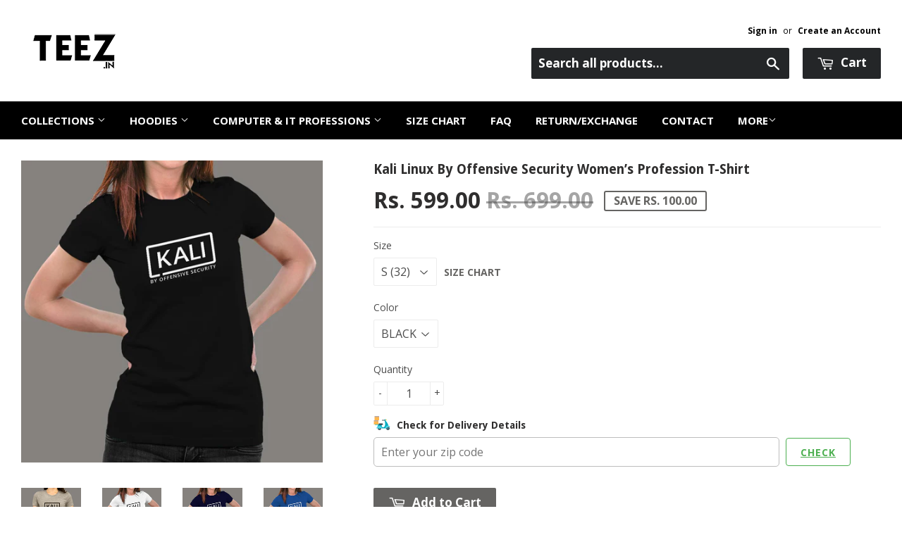

--- FILE ---
content_type: text/html; charset=utf-8
request_url: https://www.teez.in/products/kali-linux-by-offensive-security-women-s-profession-t-shirt
body_size: 46919
content:
<!doctype html>
<!--[if lt IE 7]><html class="no-js lt-ie9 lt-ie8 lt-ie7" lang="en"> <![endif]-->
<!--[if IE 7]><html class="no-js lt-ie9 lt-ie8" lang="en"> <![endif]-->
<!--[if IE 8]><html class="no-js lt-ie9" lang="en"> <![endif]-->
<!--[if IE 9 ]><html class="ie9 no-js"> <![endif]-->
<!--[if (gt IE 9)|!(IE)]><!--> <html class="no-touch no-js"> <!--<![endif]-->

<script shopify_url="teezindia.myshopify.com" shopify_data='{&quot;first_name&quot;:null,&quot;address1&quot;:&quot;No 54\/55, Varathapuram 2nd Street, &quot;,&quot;phone&quot;:&quot;+91 88 225 225 88&quot;,&quot;city&quot;:&quot;Chennai&quot;,&quot;zip&quot;:&quot;600085&quot;,&quot;province&quot;:&quot;Tamil Nadu&quot;,&quot;country&quot;:&quot;India&quot;,&quot;last_name&quot;:null,&quot;address2&quot;:&quot;Kottur&quot;,&quot;company&quot;:&quot;TEEZ&quot;,&quot;latitude&quot;:12.8985516,&quot;longitude&quot;:80.19496099999999,&quot;name&quot;:&quot;&quot;,&quot;country_code&quot;:&quot;IN&quot;,&quot;province_code&quot;:&quot;TN&quot;}' defer="defer" src="https://assets.entanglecommerce.com/google-review-assets/gr-extension.min.js"></script>
<link href="https://assets.entanglecommerce.com/google-review-assets/gr-extension.min.css" rel="stylesheet" type="text/css">
  
<head>
  <!-- Meta Pixel Code -->
<script>
!function(f,b,e,v,n,t,s)
{if(f.fbq)return;n=f.fbq=function(){n.callMethod?
n.callMethod.apply(n,arguments):n.queue.push(arguments)};
if(!f._fbq)f._fbq=n;n.push=n;n.loaded=!0;n.version='2.0';
n.queue=[];t=b.createElement(e);t.async=!0;
t.src=v;s=b.getElementsByTagName(e)[0];
s.parentNode.insertBefore(t,s)}(window, document,'script',
'https://connect.facebook.net/en_US/fbevents.js');
fbq('init', '336050430531604');
fbq('track', 'PageView');
</script>
<noscript><img height="1" width="1" style="display:none"
src="https://www.facebook.com/tr?id=336050430531604&ev=PageView&noscript=1"
/></noscript>
<!-- End Meta Pixel Code -->
  <!-- ! Yoast SEO -->
<meta name="google-site-verification" content="BbTMTx4gsRzRG_XIS1tm13kdqmoDwigdpcFmpl76oYA" />
  <meta name="p:domain_verify" content="5f9272386df6d9b92cfcba52dd082bf0"/><!-- Basic page needs ================================================== -->
  <meta charset="utf-8">
  <meta http-equiv="X-UA-Compatible" content="IE=edge,chrome=1">
  <meta name="verification" content="1a87d9e8a33c6e5c2af8253ae6991870" />


  
  <link rel="shortcut icon" href="//www.teez.in/cdn/shop/t/26/assets/favicon.png?v=85978260017518671291593687347" type="image/png" />
  

  <!-- Title and description ================================================== -->


  <!-- Product meta ================================================== -->
  







  



  



<meta name="twitter:image:width" content="480">
  <meta name="twitter:image:height" content="480">



  <!-- Helpers ================================================== --><meta name="viewport" content="width=device-width,initial-scale=1">

  
  <!-- Ajaxify Cart Plugin ================================================== -->
  <link href="//www.teez.in/cdn/shop/t/26/assets/ajaxify.scss.css?v=58739091094805839301593687378" rel="stylesheet" type="text/css" media="all" />
  

  <!-- CSS ================================================== -->
  <link href="//www.teez.in/cdn/shop/t/26/assets/timber.scss.css?v=4160288473954870441763657887" rel="stylesheet" type="text/css" media="all" />
  <link href="//www.teez.in/cdn/shop/t/26/assets/custom.css?v=172076031770914947201763657091" rel="stylesheet" type="text/css" media="all" />
   <link href="//www.teez.in/cdn/shop/t/26/assets/owl.carousel.min.css?v=110299182770072189621594012964" rel="stylesheet" type="text/css" media="all" />
  <link href="//www.teez.in/cdn/shop/t/26/assets/style.css?v=43060833565407729461763657513" rel="stylesheet" type="text/css" media="all" />
  
  
  
  <link href="//fonts.googleapis.com/css?family=Open+Sans:400,700" rel="stylesheet" type="text/css" media="all" />


  
    
    
    <link href="//fonts.googleapis.com/css?family=Droid+Sans:700" rel="stylesheet" type="text/css" media="all" />
  


  



  <!-- Header hook for plugins ================================================== -->
  <script>window.performance && window.performance.mark && window.performance.mark('shopify.content_for_header.start');</script><meta name="google-site-verification" content="Jd7TgKYTtROL3TTkCTg7a40pDyvnQ8BjqRZss08LNFY">
<meta id="shopify-digital-wallet" name="shopify-digital-wallet" content="/9844522/digital_wallets/dialog">
<link rel="alternate" type="application/json+oembed" href="https://www.teez.in/products/kali-linux-by-offensive-security-women-s-profession-t-shirt.oembed">
<script async="async" src="/checkouts/internal/preloads.js?locale=en-IN"></script>
<script id="shopify-features" type="application/json">{"accessToken":"a036a699ec84750abbbceead754230c3","betas":["rich-media-storefront-analytics"],"domain":"www.teez.in","predictiveSearch":true,"shopId":9844522,"locale":"en"}</script>
<script>var Shopify = Shopify || {};
Shopify.shop = "teezindia.myshopify.com";
Shopify.locale = "en";
Shopify.currency = {"active":"INR","rate":"1.0"};
Shopify.country = "IN";
Shopify.theme = {"name":"Copy of Development Theme 02-07-20","id":82834948175,"schema_name":null,"schema_version":null,"theme_store_id":null,"role":"main"};
Shopify.theme.handle = "null";
Shopify.theme.style = {"id":null,"handle":null};
Shopify.cdnHost = "www.teez.in/cdn";
Shopify.routes = Shopify.routes || {};
Shopify.routes.root = "/";</script>
<script type="module">!function(o){(o.Shopify=o.Shopify||{}).modules=!0}(window);</script>
<script>!function(o){function n(){var o=[];function n(){o.push(Array.prototype.slice.apply(arguments))}return n.q=o,n}var t=o.Shopify=o.Shopify||{};t.loadFeatures=n(),t.autoloadFeatures=n()}(window);</script>
<script id="shop-js-analytics" type="application/json">{"pageType":"product"}</script>
<script defer="defer" async type="module" src="//www.teez.in/cdn/shopifycloud/shop-js/modules/v2/client.init-shop-cart-sync_BApSsMSl.en.esm.js"></script>
<script defer="defer" async type="module" src="//www.teez.in/cdn/shopifycloud/shop-js/modules/v2/chunk.common_CBoos6YZ.esm.js"></script>
<script type="module">
  await import("//www.teez.in/cdn/shopifycloud/shop-js/modules/v2/client.init-shop-cart-sync_BApSsMSl.en.esm.js");
await import("//www.teez.in/cdn/shopifycloud/shop-js/modules/v2/chunk.common_CBoos6YZ.esm.js");

  window.Shopify.SignInWithShop?.initShopCartSync?.({"fedCMEnabled":true,"windoidEnabled":true});

</script>
<script>(function() {
  var isLoaded = false;
  function asyncLoad() {
    if (isLoaded) return;
    isLoaded = true;
    var urls = ["\/\/social-login.oxiapps.com\/api\/init?shop=teezindia.myshopify.com","https:\/\/api.ns8.com\/v1\/analytics\/script\/2332672?name=latestVisitors\u0026shop=teezindia.myshopify.com","https:\/\/cdn.shopify.com\/s\/files\/1\/0683\/1371\/0892\/files\/splmn-shopify-prod-August-31.min.js?v=1693985059\u0026shop=teezindia.myshopify.com","https:\/\/cdn.shopify.com\/s\/files\/1\/0984\/4522\/t\/26\/assets\/uncomplicated.menus.min.js?v=1611663386\u0026shop=teezindia.myshopify.com","https:\/\/cdn.recovermycart.com\/scripts\/keepcart\/CartJS.min.js?shop=teezindia.myshopify.com\u0026shop=teezindia.myshopify.com","https:\/\/cks3.amplifiedcdn.com\/ckjs.production.min.js?unique_id=teezindia.myshopify.com\u0026shop=teezindia.myshopify.com","https:\/\/ccjs.amplifiedcdn.com\/ccjs.umd.js?unique_id=teezindia.myshopify.com\u0026shop=teezindia.myshopify.com","https:\/\/drpo5mjxhw4s.cloudfront.net\/js\/sac?store=teezindia.myshopify.com\u0026hand=J6GyfLa\u0026shop=teezindia.myshopify.com","https:\/\/search-us3.omegacommerce.com\/instant\/initjs?ID=b91006f6-e2c8-4809-b3e1-26f07f7b6d2a\u0026shop=teezindia.myshopify.com","https:\/\/cdn.hextom.com\/js\/freeshippingbar.js?shop=teezindia.myshopify.com","https:\/\/d23dclunsivw3h.cloudfront.net\/redirect-app.js?shop=teezindia.myshopify.com","https:\/\/sp-micro-next.b-cdn.net\/sp-micro.umd.js?shop=teezindia.myshopify.com"];
    for (var i = 0; i < urls.length; i++) {
      var s = document.createElement('script');
      s.type = 'text/javascript';
      s.async = true;
      s.src = urls[i];
      var x = document.getElementsByTagName('script')[0];
      x.parentNode.insertBefore(s, x);
    }
  };
  if(window.attachEvent) {
    window.attachEvent('onload', asyncLoad);
  } else {
    window.addEventListener('load', asyncLoad, false);
  }
})();</script>
<script id="__st">var __st={"a":9844522,"offset":19800,"reqid":"7f7badb6-88bb-4ff3-81b5-628ff4af662b-1768902856","pageurl":"www.teez.in\/products\/kali-linux-by-offensive-security-women-s-profession-t-shirt","u":"661ce6940069","p":"product","rtyp":"product","rid":4538777731151};</script>
<script>window.ShopifyPaypalV4VisibilityTracking = true;</script>
<script id="captcha-bootstrap">!function(){'use strict';const t='contact',e='account',n='new_comment',o=[[t,t],['blogs',n],['comments',n],[t,'customer']],c=[[e,'customer_login'],[e,'guest_login'],[e,'recover_customer_password'],[e,'create_customer']],r=t=>t.map((([t,e])=>`form[action*='/${t}']:not([data-nocaptcha='true']) input[name='form_type'][value='${e}']`)).join(','),a=t=>()=>t?[...document.querySelectorAll(t)].map((t=>t.form)):[];function s(){const t=[...o],e=r(t);return a(e)}const i='password',u='form_key',d=['recaptcha-v3-token','g-recaptcha-response','h-captcha-response',i],f=()=>{try{return window.sessionStorage}catch{return}},m='__shopify_v',_=t=>t.elements[u];function p(t,e,n=!1){try{const o=window.sessionStorage,c=JSON.parse(o.getItem(e)),{data:r}=function(t){const{data:e,action:n}=t;return t[m]||n?{data:e,action:n}:{data:t,action:n}}(c);for(const[e,n]of Object.entries(r))t.elements[e]&&(t.elements[e].value=n);n&&o.removeItem(e)}catch(o){console.error('form repopulation failed',{error:o})}}const l='form_type',E='cptcha';function T(t){t.dataset[E]=!0}const w=window,h=w.document,L='Shopify',v='ce_forms',y='captcha';let A=!1;((t,e)=>{const n=(g='f06e6c50-85a8-45c8-87d0-21a2b65856fe',I='https://cdn.shopify.com/shopifycloud/storefront-forms-hcaptcha/ce_storefront_forms_captcha_hcaptcha.v1.5.2.iife.js',D={infoText:'Protected by hCaptcha',privacyText:'Privacy',termsText:'Terms'},(t,e,n)=>{const o=w[L][v],c=o.bindForm;if(c)return c(t,g,e,D).then(n);var r;o.q.push([[t,g,e,D],n]),r=I,A||(h.body.append(Object.assign(h.createElement('script'),{id:'captcha-provider',async:!0,src:r})),A=!0)});var g,I,D;w[L]=w[L]||{},w[L][v]=w[L][v]||{},w[L][v].q=[],w[L][y]=w[L][y]||{},w[L][y].protect=function(t,e){n(t,void 0,e),T(t)},Object.freeze(w[L][y]),function(t,e,n,w,h,L){const[v,y,A,g]=function(t,e,n){const i=e?o:[],u=t?c:[],d=[...i,...u],f=r(d),m=r(i),_=r(d.filter((([t,e])=>n.includes(e))));return[a(f),a(m),a(_),s()]}(w,h,L),I=t=>{const e=t.target;return e instanceof HTMLFormElement?e:e&&e.form},D=t=>v().includes(t);t.addEventListener('submit',(t=>{const e=I(t);if(!e)return;const n=D(e)&&!e.dataset.hcaptchaBound&&!e.dataset.recaptchaBound,o=_(e),c=g().includes(e)&&(!o||!o.value);(n||c)&&t.preventDefault(),c&&!n&&(function(t){try{if(!f())return;!function(t){const e=f();if(!e)return;const n=_(t);if(!n)return;const o=n.value;o&&e.removeItem(o)}(t);const e=Array.from(Array(32),(()=>Math.random().toString(36)[2])).join('');!function(t,e){_(t)||t.append(Object.assign(document.createElement('input'),{type:'hidden',name:u})),t.elements[u].value=e}(t,e),function(t,e){const n=f();if(!n)return;const o=[...t.querySelectorAll(`input[type='${i}']`)].map((({name:t})=>t)),c=[...d,...o],r={};for(const[a,s]of new FormData(t).entries())c.includes(a)||(r[a]=s);n.setItem(e,JSON.stringify({[m]:1,action:t.action,data:r}))}(t,e)}catch(e){console.error('failed to persist form',e)}}(e),e.submit())}));const S=(t,e)=>{t&&!t.dataset[E]&&(n(t,e.some((e=>e===t))),T(t))};for(const o of['focusin','change'])t.addEventListener(o,(t=>{const e=I(t);D(e)&&S(e,y())}));const B=e.get('form_key'),M=e.get(l),P=B&&M;t.addEventListener('DOMContentLoaded',(()=>{const t=y();if(P)for(const e of t)e.elements[l].value===M&&p(e,B);[...new Set([...A(),...v().filter((t=>'true'===t.dataset.shopifyCaptcha))])].forEach((e=>S(e,t)))}))}(h,new URLSearchParams(w.location.search),n,t,e,['guest_login'])})(!0,!0)}();</script>
<script integrity="sha256-4kQ18oKyAcykRKYeNunJcIwy7WH5gtpwJnB7kiuLZ1E=" data-source-attribution="shopify.loadfeatures" defer="defer" src="//www.teez.in/cdn/shopifycloud/storefront/assets/storefront/load_feature-a0a9edcb.js" crossorigin="anonymous"></script>
<script data-source-attribution="shopify.dynamic_checkout.dynamic.init">var Shopify=Shopify||{};Shopify.PaymentButton=Shopify.PaymentButton||{isStorefrontPortableWallets:!0,init:function(){window.Shopify.PaymentButton.init=function(){};var t=document.createElement("script");t.src="https://www.teez.in/cdn/shopifycloud/portable-wallets/latest/portable-wallets.en.js",t.type="module",document.head.appendChild(t)}};
</script>
<script data-source-attribution="shopify.dynamic_checkout.buyer_consent">
  function portableWalletsHideBuyerConsent(e){var t=document.getElementById("shopify-buyer-consent"),n=document.getElementById("shopify-subscription-policy-button");t&&n&&(t.classList.add("hidden"),t.setAttribute("aria-hidden","true"),n.removeEventListener("click",e))}function portableWalletsShowBuyerConsent(e){var t=document.getElementById("shopify-buyer-consent"),n=document.getElementById("shopify-subscription-policy-button");t&&n&&(t.classList.remove("hidden"),t.removeAttribute("aria-hidden"),n.addEventListener("click",e))}window.Shopify?.PaymentButton&&(window.Shopify.PaymentButton.hideBuyerConsent=portableWalletsHideBuyerConsent,window.Shopify.PaymentButton.showBuyerConsent=portableWalletsShowBuyerConsent);
</script>
<script data-source-attribution="shopify.dynamic_checkout.cart.bootstrap">document.addEventListener("DOMContentLoaded",(function(){function t(){return document.querySelector("shopify-accelerated-checkout-cart, shopify-accelerated-checkout")}if(t())Shopify.PaymentButton.init();else{new MutationObserver((function(e,n){t()&&(Shopify.PaymentButton.init(),n.disconnect())})).observe(document.body,{childList:!0,subtree:!0})}}));
</script>

<script>window.performance && window.performance.mark && window.performance.mark('shopify.content_for_header.end');</script>

  

<!--[if lt IE 9]>
<script src="//cdnjs.cloudflare.com/ajax/libs/html5shiv/3.7.2/html5shiv.min.js" type="text/javascript"></script>
<script src="//www.teez.in/cdn/shop/t/26/assets/respond.min.js?v=52248677837542619231593687355" type="text/javascript"></script>
<link href="//www.teez.in/cdn/shop/t/26/assets/respond-proxy.html" id="respond-proxy" rel="respond-proxy" />
<link href="//www.teez.in/search?q=2253d5c3bceb8915f827ff0c03d264bc" id="respond-redirect" rel="respond-redirect" />
<script src="//www.teez.in/search?q=2253d5c3bceb8915f827ff0c03d264bc" type="text/javascript"></script>
<![endif]-->
<!--[if (lte IE 9) ]><script src="//www.teez.in/cdn/shop/t/26/assets/match-media.min.js?v=159635276924582161481593687353" type="text/javascript"></script><![endif]-->


  
  

  <script src="//ajax.googleapis.com/ajax/libs/jquery/1.11.0/jquery.min.js" type="text/javascript"></script>
  <script src="//www.teez.in/cdn/shop/t/26/assets/modernizr.min.js?v=26620055551102246001593687354" type="text/javascript"></script>
  <script src="https://code.jquery.com/ui/1.10.3/jquery-ui.js"></script>
  
  <link rel="stylesheet" href="https://code.jquery.com/ui/1.10.3/themes/smoothness/jquery-ui.css" />

<script> 
$(document).ready(function(){
  
  $("#tabs ul li a").each(function() {
    $(this).attr("href", location.href.toString()+$(this).attr("href"));
});
	
	$( "#tabs" ).tabs({
	  event: "click"
	});

});

  </script> 
  
  


<!-- Tidio --><script src="//code.tidio.co/jhpysxlbdlbk1nnvzatoyktr00hhzli0.js"></script>






















































<!-- BeginShopPopAddon --><script>  Shopify.shopPopSettings = {"proof_enabled":true,"proof_show_add_to_cart":true,"proof_mobile_enabled":false,"proof_mobile_position":"Bottom","proof_desktop_position":"Bottom Left","proof_show_on_product_page":true,"proof_hide_notification_after":30,"proof_display_time":6,"proof_interval_time":30,"proof_order_random":false,"proof_fetch_count":30,"proof_cycle":true,"proof_anonymize":true,"proof_anonymize_text":"","proof_hours_before_obscure":48,"proof_sequential":true,"proof_top":10,"proof_left":10,"proof_right":10,"proof_bottom":10,"proof_background_color":"#000000","proof_font_color":"#f66c08","proof_custom_css":null,"proof_border_radius":40,"proof_first_interval_time":10,"proof_locale":"en"};</script><!-- EndShopPopAddon -->



<!-- BeginConsistentCartAddon -->  <script>    Shopify.customer_logged_in = false ;  Shopify.customer_email = "" ;  Shopify.log_uuids = true;    </script>  <!-- EndConsistentCartAddon -->
<link rel="canonical" href="https://www.teez.in/products/kali-linux-by-offensive-security-women-s-profession-t-shirt">
<meta property="og:image" content="https://cdn.shopify.com/s/files/1/0984/4522/products/Offensive-Security-Kali-T-Shirt-For-Women-6.jpg?v=1586756201" />
<meta property="og:image:secure_url" content="https://cdn.shopify.com/s/files/1/0984/4522/products/Offensive-Security-Kali-T-Shirt-For-Women-6.jpg?v=1586756201" />
<meta property="og:image:width" content="1000" />
<meta property="og:image:height" content="1000" />
<meta property="og:image:alt" content="Kali Linux By Offensive Security Women’s Profession T-Shirt Online India" />
<link href="https://monorail-edge.shopifysvc.com" rel="dns-prefetch">
<script>(function(){if ("sendBeacon" in navigator && "performance" in window) {try {var session_token_from_headers = performance.getEntriesByType('navigation')[0].serverTiming.find(x => x.name == '_s').description;} catch {var session_token_from_headers = undefined;}var session_cookie_matches = document.cookie.match(/_shopify_s=([^;]*)/);var session_token_from_cookie = session_cookie_matches && session_cookie_matches.length === 2 ? session_cookie_matches[1] : "";var session_token = session_token_from_headers || session_token_from_cookie || "";function handle_abandonment_event(e) {var entries = performance.getEntries().filter(function(entry) {return /monorail-edge.shopifysvc.com/.test(entry.name);});if (!window.abandonment_tracked && entries.length === 0) {window.abandonment_tracked = true;var currentMs = Date.now();var navigation_start = performance.timing.navigationStart;var payload = {shop_id: 9844522,url: window.location.href,navigation_start,duration: currentMs - navigation_start,session_token,page_type: "product"};window.navigator.sendBeacon("https://monorail-edge.shopifysvc.com/v1/produce", JSON.stringify({schema_id: "online_store_buyer_site_abandonment/1.1",payload: payload,metadata: {event_created_at_ms: currentMs,event_sent_at_ms: currentMs}}));}}window.addEventListener('pagehide', handle_abandonment_event);}}());</script>
<script id="web-pixels-manager-setup">(function e(e,d,r,n,o){if(void 0===o&&(o={}),!Boolean(null===(a=null===(i=window.Shopify)||void 0===i?void 0:i.analytics)||void 0===a?void 0:a.replayQueue)){var i,a;window.Shopify=window.Shopify||{};var t=window.Shopify;t.analytics=t.analytics||{};var s=t.analytics;s.replayQueue=[],s.publish=function(e,d,r){return s.replayQueue.push([e,d,r]),!0};try{self.performance.mark("wpm:start")}catch(e){}var l=function(){var e={modern:/Edge?\/(1{2}[4-9]|1[2-9]\d|[2-9]\d{2}|\d{4,})\.\d+(\.\d+|)|Firefox\/(1{2}[4-9]|1[2-9]\d|[2-9]\d{2}|\d{4,})\.\d+(\.\d+|)|Chrom(ium|e)\/(9{2}|\d{3,})\.\d+(\.\d+|)|(Maci|X1{2}).+ Version\/(15\.\d+|(1[6-9]|[2-9]\d|\d{3,})\.\d+)([,.]\d+|)( \(\w+\)|)( Mobile\/\w+|) Safari\/|Chrome.+OPR\/(9{2}|\d{3,})\.\d+\.\d+|(CPU[ +]OS|iPhone[ +]OS|CPU[ +]iPhone|CPU IPhone OS|CPU iPad OS)[ +]+(15[._]\d+|(1[6-9]|[2-9]\d|\d{3,})[._]\d+)([._]\d+|)|Android:?[ /-](13[3-9]|1[4-9]\d|[2-9]\d{2}|\d{4,})(\.\d+|)(\.\d+|)|Android.+Firefox\/(13[5-9]|1[4-9]\d|[2-9]\d{2}|\d{4,})\.\d+(\.\d+|)|Android.+Chrom(ium|e)\/(13[3-9]|1[4-9]\d|[2-9]\d{2}|\d{4,})\.\d+(\.\d+|)|SamsungBrowser\/([2-9]\d|\d{3,})\.\d+/,legacy:/Edge?\/(1[6-9]|[2-9]\d|\d{3,})\.\d+(\.\d+|)|Firefox\/(5[4-9]|[6-9]\d|\d{3,})\.\d+(\.\d+|)|Chrom(ium|e)\/(5[1-9]|[6-9]\d|\d{3,})\.\d+(\.\d+|)([\d.]+$|.*Safari\/(?![\d.]+ Edge\/[\d.]+$))|(Maci|X1{2}).+ Version\/(10\.\d+|(1[1-9]|[2-9]\d|\d{3,})\.\d+)([,.]\d+|)( \(\w+\)|)( Mobile\/\w+|) Safari\/|Chrome.+OPR\/(3[89]|[4-9]\d|\d{3,})\.\d+\.\d+|(CPU[ +]OS|iPhone[ +]OS|CPU[ +]iPhone|CPU IPhone OS|CPU iPad OS)[ +]+(10[._]\d+|(1[1-9]|[2-9]\d|\d{3,})[._]\d+)([._]\d+|)|Android:?[ /-](13[3-9]|1[4-9]\d|[2-9]\d{2}|\d{4,})(\.\d+|)(\.\d+|)|Mobile Safari.+OPR\/([89]\d|\d{3,})\.\d+\.\d+|Android.+Firefox\/(13[5-9]|1[4-9]\d|[2-9]\d{2}|\d{4,})\.\d+(\.\d+|)|Android.+Chrom(ium|e)\/(13[3-9]|1[4-9]\d|[2-9]\d{2}|\d{4,})\.\d+(\.\d+|)|Android.+(UC? ?Browser|UCWEB|U3)[ /]?(15\.([5-9]|\d{2,})|(1[6-9]|[2-9]\d|\d{3,})\.\d+)\.\d+|SamsungBrowser\/(5\.\d+|([6-9]|\d{2,})\.\d+)|Android.+MQ{2}Browser\/(14(\.(9|\d{2,})|)|(1[5-9]|[2-9]\d|\d{3,})(\.\d+|))(\.\d+|)|K[Aa][Ii]OS\/(3\.\d+|([4-9]|\d{2,})\.\d+)(\.\d+|)/},d=e.modern,r=e.legacy,n=navigator.userAgent;return n.match(d)?"modern":n.match(r)?"legacy":"unknown"}(),u="modern"===l?"modern":"legacy",c=(null!=n?n:{modern:"",legacy:""})[u],f=function(e){return[e.baseUrl,"/wpm","/b",e.hashVersion,"modern"===e.buildTarget?"m":"l",".js"].join("")}({baseUrl:d,hashVersion:r,buildTarget:u}),m=function(e){var d=e.version,r=e.bundleTarget,n=e.surface,o=e.pageUrl,i=e.monorailEndpoint;return{emit:function(e){var a=e.status,t=e.errorMsg,s=(new Date).getTime(),l=JSON.stringify({metadata:{event_sent_at_ms:s},events:[{schema_id:"web_pixels_manager_load/3.1",payload:{version:d,bundle_target:r,page_url:o,status:a,surface:n,error_msg:t},metadata:{event_created_at_ms:s}}]});if(!i)return console&&console.warn&&console.warn("[Web Pixels Manager] No Monorail endpoint provided, skipping logging."),!1;try{return self.navigator.sendBeacon.bind(self.navigator)(i,l)}catch(e){}var u=new XMLHttpRequest;try{return u.open("POST",i,!0),u.setRequestHeader("Content-Type","text/plain"),u.send(l),!0}catch(e){return console&&console.warn&&console.warn("[Web Pixels Manager] Got an unhandled error while logging to Monorail."),!1}}}}({version:r,bundleTarget:l,surface:e.surface,pageUrl:self.location.href,monorailEndpoint:e.monorailEndpoint});try{o.browserTarget=l,function(e){var d=e.src,r=e.async,n=void 0===r||r,o=e.onload,i=e.onerror,a=e.sri,t=e.scriptDataAttributes,s=void 0===t?{}:t,l=document.createElement("script"),u=document.querySelector("head"),c=document.querySelector("body");if(l.async=n,l.src=d,a&&(l.integrity=a,l.crossOrigin="anonymous"),s)for(var f in s)if(Object.prototype.hasOwnProperty.call(s,f))try{l.dataset[f]=s[f]}catch(e){}if(o&&l.addEventListener("load",o),i&&l.addEventListener("error",i),u)u.appendChild(l);else{if(!c)throw new Error("Did not find a head or body element to append the script");c.appendChild(l)}}({src:f,async:!0,onload:function(){if(!function(){var e,d;return Boolean(null===(d=null===(e=window.Shopify)||void 0===e?void 0:e.analytics)||void 0===d?void 0:d.initialized)}()){var d=window.webPixelsManager.init(e)||void 0;if(d){var r=window.Shopify.analytics;r.replayQueue.forEach((function(e){var r=e[0],n=e[1],o=e[2];d.publishCustomEvent(r,n,o)})),r.replayQueue=[],r.publish=d.publishCustomEvent,r.visitor=d.visitor,r.initialized=!0}}},onerror:function(){return m.emit({status:"failed",errorMsg:"".concat(f," has failed to load")})},sri:function(e){var d=/^sha384-[A-Za-z0-9+/=]+$/;return"string"==typeof e&&d.test(e)}(c)?c:"",scriptDataAttributes:o}),m.emit({status:"loading"})}catch(e){m.emit({status:"failed",errorMsg:(null==e?void 0:e.message)||"Unknown error"})}}})({shopId: 9844522,storefrontBaseUrl: "https://www.teez.in",extensionsBaseUrl: "https://extensions.shopifycdn.com/cdn/shopifycloud/web-pixels-manager",monorailEndpoint: "https://monorail-edge.shopifysvc.com/unstable/produce_batch",surface: "storefront-renderer",enabledBetaFlags: ["2dca8a86"],webPixelsConfigList: [{"id":"742391887","configuration":"{\"backendUrl\":\"https:\\\/\\\/api.salespop.com\",\"shopifyDomain\":\"teezindia.myshopify.com\"}","eventPayloadVersion":"v1","runtimeContext":"STRICT","scriptVersion":"bb83dd074d22fef7d4e3cfe7cac23089","type":"APP","apiClientId":1869884,"privacyPurposes":["ANALYTICS"],"dataSharingAdjustments":{"protectedCustomerApprovalScopes":["read_customer_address","read_customer_name","read_customer_personal_data"]}},{"id":"54657103","eventPayloadVersion":"v1","runtimeContext":"LAX","scriptVersion":"1","type":"CUSTOM","privacyPurposes":["MARKETING"],"name":"Meta pixel (migrated)"},{"id":"83165263","eventPayloadVersion":"v1","runtimeContext":"LAX","scriptVersion":"1","type":"CUSTOM","privacyPurposes":["ANALYTICS"],"name":"Google Analytics tag (migrated)"},{"id":"shopify-app-pixel","configuration":"{}","eventPayloadVersion":"v1","runtimeContext":"STRICT","scriptVersion":"0450","apiClientId":"shopify-pixel","type":"APP","privacyPurposes":["ANALYTICS","MARKETING"]},{"id":"shopify-custom-pixel","eventPayloadVersion":"v1","runtimeContext":"LAX","scriptVersion":"0450","apiClientId":"shopify-pixel","type":"CUSTOM","privacyPurposes":["ANALYTICS","MARKETING"]}],isMerchantRequest: false,initData: {"shop":{"name":"TEEZ.in","paymentSettings":{"currencyCode":"INR"},"myshopifyDomain":"teezindia.myshopify.com","countryCode":"IN","storefrontUrl":"https:\/\/www.teez.in"},"customer":null,"cart":null,"checkout":null,"productVariants":[{"price":{"amount":599.0,"currencyCode":"INR"},"product":{"title":"Kali Linux By Offensive Security Women’s Profession T-Shirt","vendor":"Teez","id":"4538777731151","untranslatedTitle":"Kali Linux By Offensive Security Women’s Profession T-Shirt","url":"\/products\/kali-linux-by-offensive-security-women-s-profession-t-shirt","type":"T-shirts"},"id":"31983686189135","image":{"src":"\/\/www.teez.in\/cdn\/shop\/products\/Offensive-Security-Kali-T-Shirt-For-Women-5.jpg?v=1586756246"},"sku":"TW-S-BLA","title":"S (32) \/ BLACK","untranslatedTitle":"S (32) \/ BLACK"},{"price":{"amount":599.0,"currencyCode":"INR"},"product":{"title":"Kali Linux By Offensive Security Women’s Profession T-Shirt","vendor":"Teez","id":"4538777731151","untranslatedTitle":"Kali Linux By Offensive Security Women’s Profession T-Shirt","url":"\/products\/kali-linux-by-offensive-security-women-s-profession-t-shirt","type":"T-shirts"},"id":"31983686221903","image":{"src":"\/\/www.teez.in\/cdn\/shop\/products\/Offensive-Security-Kali-T-Shirt-For-Women-1.jpg?v=1586756060"},"sku":"TW-S-WHI","title":"S (32) \/ WHITE","untranslatedTitle":"S (32) \/ WHITE"},{"price":{"amount":599.0,"currencyCode":"INR"},"product":{"title":"Kali Linux By Offensive Security Women’s Profession T-Shirt","vendor":"Teez","id":"4538777731151","untranslatedTitle":"Kali Linux By Offensive Security Women’s Profession T-Shirt","url":"\/products\/kali-linux-by-offensive-security-women-s-profession-t-shirt","type":"T-shirts"},"id":"31983686254671","image":{"src":"\/\/www.teez.in\/cdn\/shop\/products\/Offensive-Security-Kali-T-Shirt-For-Women-2.jpg?v=1586756060"},"sku":"TW-S-NAV","title":"S (32) \/ NAVY","untranslatedTitle":"S (32) \/ NAVY"},{"price":{"amount":599.0,"currencyCode":"INR"},"product":{"title":"Kali Linux By Offensive Security Women’s Profession T-Shirt","vendor":"Teez","id":"4538777731151","untranslatedTitle":"Kali Linux By Offensive Security Women’s Profession T-Shirt","url":"\/products\/kali-linux-by-offensive-security-women-s-profession-t-shirt","type":"T-shirts"},"id":"31983686287439","image":{"src":"\/\/www.teez.in\/cdn\/shop\/products\/Offensive-Security-Kali-T-Shirt-For-Women-4.jpg?v=1586756060"},"sku":"TW-S-RED","title":"S (32) \/ RED","untranslatedTitle":"S (32) \/ RED"},{"price":{"amount":599.0,"currencyCode":"INR"},"product":{"title":"Kali Linux By Offensive Security Women’s Profession T-Shirt","vendor":"Teez","id":"4538777731151","untranslatedTitle":"Kali Linux By Offensive Security Women’s Profession T-Shirt","url":"\/products\/kali-linux-by-offensive-security-women-s-profession-t-shirt","type":"T-shirts"},"id":"31983686320207","image":{"src":"\/\/www.teez.in\/cdn\/shop\/products\/Offensive-Security-Kali-T-Shirt-For-Women-3.jpg?v=1586756060"},"sku":"TW-S-BLU","title":"S (32) \/ BLUE","untranslatedTitle":"S (32) \/ BLUE"},{"price":{"amount":599.0,"currencyCode":"INR"},"product":{"title":"Kali Linux By Offensive Security Women’s Profession T-Shirt","vendor":"Teez","id":"4538777731151","untranslatedTitle":"Kali Linux By Offensive Security Women’s Profession T-Shirt","url":"\/products\/kali-linux-by-offensive-security-women-s-profession-t-shirt","type":"T-shirts"},"id":"31983686352975","image":{"src":"\/\/www.teez.in\/cdn\/shop\/products\/Offensive-Security-Kali-T-Shirt-For-Women-6.jpg?v=1586756201"},"sku":"TW-S-GREY","title":"S (32) \/ GREY","untranslatedTitle":"S (32) \/ GREY"},{"price":{"amount":599.0,"currencyCode":"INR"},"product":{"title":"Kali Linux By Offensive Security Women’s Profession T-Shirt","vendor":"Teez","id":"4538777731151","untranslatedTitle":"Kali Linux By Offensive Security Women’s Profession T-Shirt","url":"\/products\/kali-linux-by-offensive-security-women-s-profession-t-shirt","type":"T-shirts"},"id":"31983686385743","image":{"src":"\/\/www.teez.in\/cdn\/shop\/products\/Offensive-Security-Kali-T-Shirt-For-Women-5.jpg?v=1586756246"},"sku":"TW-M-BLA","title":"M (34) \/ BLACK","untranslatedTitle":"M (34) \/ BLACK"},{"price":{"amount":599.0,"currencyCode":"INR"},"product":{"title":"Kali Linux By Offensive Security Women’s Profession T-Shirt","vendor":"Teez","id":"4538777731151","untranslatedTitle":"Kali Linux By Offensive Security Women’s Profession T-Shirt","url":"\/products\/kali-linux-by-offensive-security-women-s-profession-t-shirt","type":"T-shirts"},"id":"31983686418511","image":{"src":"\/\/www.teez.in\/cdn\/shop\/products\/Offensive-Security-Kali-T-Shirt-For-Women-1.jpg?v=1586756060"},"sku":"TW-M-WHI","title":"M (34) \/ WHITE","untranslatedTitle":"M (34) \/ WHITE"},{"price":{"amount":599.0,"currencyCode":"INR"},"product":{"title":"Kali Linux By Offensive Security Women’s Profession T-Shirt","vendor":"Teez","id":"4538777731151","untranslatedTitle":"Kali Linux By Offensive Security Women’s Profession T-Shirt","url":"\/products\/kali-linux-by-offensive-security-women-s-profession-t-shirt","type":"T-shirts"},"id":"31983686451279","image":{"src":"\/\/www.teez.in\/cdn\/shop\/products\/Offensive-Security-Kali-T-Shirt-For-Women-2.jpg?v=1586756060"},"sku":"TW-M-NAV","title":"M (34) \/ NAVY","untranslatedTitle":"M (34) \/ NAVY"},{"price":{"amount":599.0,"currencyCode":"INR"},"product":{"title":"Kali Linux By Offensive Security Women’s Profession T-Shirt","vendor":"Teez","id":"4538777731151","untranslatedTitle":"Kali Linux By Offensive Security Women’s Profession T-Shirt","url":"\/products\/kali-linux-by-offensive-security-women-s-profession-t-shirt","type":"T-shirts"},"id":"31983686484047","image":{"src":"\/\/www.teez.in\/cdn\/shop\/products\/Offensive-Security-Kali-T-Shirt-For-Women-4.jpg?v=1586756060"},"sku":"TW-M-RED","title":"M (34) \/ RED","untranslatedTitle":"M (34) \/ RED"},{"price":{"amount":599.0,"currencyCode":"INR"},"product":{"title":"Kali Linux By Offensive Security Women’s Profession T-Shirt","vendor":"Teez","id":"4538777731151","untranslatedTitle":"Kali Linux By Offensive Security Women’s Profession T-Shirt","url":"\/products\/kali-linux-by-offensive-security-women-s-profession-t-shirt","type":"T-shirts"},"id":"31983686516815","image":{"src":"\/\/www.teez.in\/cdn\/shop\/products\/Offensive-Security-Kali-T-Shirt-For-Women-3.jpg?v=1586756060"},"sku":"TW-M-BLU","title":"M (34) \/ BLUE","untranslatedTitle":"M (34) \/ BLUE"},{"price":{"amount":599.0,"currencyCode":"INR"},"product":{"title":"Kali Linux By Offensive Security Women’s Profession T-Shirt","vendor":"Teez","id":"4538777731151","untranslatedTitle":"Kali Linux By Offensive Security Women’s Profession T-Shirt","url":"\/products\/kali-linux-by-offensive-security-women-s-profession-t-shirt","type":"T-shirts"},"id":"31983686549583","image":{"src":"\/\/www.teez.in\/cdn\/shop\/products\/Offensive-Security-Kali-T-Shirt-For-Women-6.jpg?v=1586756201"},"sku":"TW-M-GREY","title":"M (34) \/ GREY","untranslatedTitle":"M (34) \/ GREY"},{"price":{"amount":599.0,"currencyCode":"INR"},"product":{"title":"Kali Linux By Offensive Security Women’s Profession T-Shirt","vendor":"Teez","id":"4538777731151","untranslatedTitle":"Kali Linux By Offensive Security Women’s Profession T-Shirt","url":"\/products\/kali-linux-by-offensive-security-women-s-profession-t-shirt","type":"T-shirts"},"id":"31983686582351","image":{"src":"\/\/www.teez.in\/cdn\/shop\/products\/Offensive-Security-Kali-T-Shirt-For-Women-5.jpg?v=1586756246"},"sku":"TW-L-BLA","title":"L (36) \/ BLACK","untranslatedTitle":"L (36) \/ BLACK"},{"price":{"amount":599.0,"currencyCode":"INR"},"product":{"title":"Kali Linux By Offensive Security Women’s Profession T-Shirt","vendor":"Teez","id":"4538777731151","untranslatedTitle":"Kali Linux By Offensive Security Women’s Profession T-Shirt","url":"\/products\/kali-linux-by-offensive-security-women-s-profession-t-shirt","type":"T-shirts"},"id":"31983686615119","image":{"src":"\/\/www.teez.in\/cdn\/shop\/products\/Offensive-Security-Kali-T-Shirt-For-Women-1.jpg?v=1586756060"},"sku":"TW-L-WHI","title":"L (36) \/ WHITE","untranslatedTitle":"L (36) \/ WHITE"},{"price":{"amount":599.0,"currencyCode":"INR"},"product":{"title":"Kali Linux By Offensive Security Women’s Profession T-Shirt","vendor":"Teez","id":"4538777731151","untranslatedTitle":"Kali Linux By Offensive Security Women’s Profession T-Shirt","url":"\/products\/kali-linux-by-offensive-security-women-s-profession-t-shirt","type":"T-shirts"},"id":"31983686647887","image":{"src":"\/\/www.teez.in\/cdn\/shop\/products\/Offensive-Security-Kali-T-Shirt-For-Women-2.jpg?v=1586756060"},"sku":"TW-L-NAV","title":"L (36) \/ NAVY","untranslatedTitle":"L (36) \/ NAVY"},{"price":{"amount":599.0,"currencyCode":"INR"},"product":{"title":"Kali Linux By Offensive Security Women’s Profession T-Shirt","vendor":"Teez","id":"4538777731151","untranslatedTitle":"Kali Linux By Offensive Security Women’s Profession T-Shirt","url":"\/products\/kali-linux-by-offensive-security-women-s-profession-t-shirt","type":"T-shirts"},"id":"31983686680655","image":{"src":"\/\/www.teez.in\/cdn\/shop\/products\/Offensive-Security-Kali-T-Shirt-For-Women-4.jpg?v=1586756060"},"sku":"TW-L-RED","title":"L (36) \/ RED","untranslatedTitle":"L (36) \/ RED"},{"price":{"amount":599.0,"currencyCode":"INR"},"product":{"title":"Kali Linux By Offensive Security Women’s Profession T-Shirt","vendor":"Teez","id":"4538777731151","untranslatedTitle":"Kali Linux By Offensive Security Women’s Profession T-Shirt","url":"\/products\/kali-linux-by-offensive-security-women-s-profession-t-shirt","type":"T-shirts"},"id":"31983686713423","image":{"src":"\/\/www.teez.in\/cdn\/shop\/products\/Offensive-Security-Kali-T-Shirt-For-Women-3.jpg?v=1586756060"},"sku":"TW-L-BLU","title":"L (36) \/ BLUE","untranslatedTitle":"L (36) \/ BLUE"},{"price":{"amount":599.0,"currencyCode":"INR"},"product":{"title":"Kali Linux By Offensive Security Women’s Profession T-Shirt","vendor":"Teez","id":"4538777731151","untranslatedTitle":"Kali Linux By Offensive Security Women’s Profession T-Shirt","url":"\/products\/kali-linux-by-offensive-security-women-s-profession-t-shirt","type":"T-shirts"},"id":"31983686746191","image":{"src":"\/\/www.teez.in\/cdn\/shop\/products\/Offensive-Security-Kali-T-Shirt-For-Women-6.jpg?v=1586756201"},"sku":"TW-L-GREY","title":"L (36) \/ GREY","untranslatedTitle":"L (36) \/ GREY"},{"price":{"amount":599.0,"currencyCode":"INR"},"product":{"title":"Kali Linux By Offensive Security Women’s Profession T-Shirt","vendor":"Teez","id":"4538777731151","untranslatedTitle":"Kali Linux By Offensive Security Women’s Profession T-Shirt","url":"\/products\/kali-linux-by-offensive-security-women-s-profession-t-shirt","type":"T-shirts"},"id":"31983686778959","image":{"src":"\/\/www.teez.in\/cdn\/shop\/products\/Offensive-Security-Kali-T-Shirt-For-Women-5.jpg?v=1586756246"},"sku":"TW-XL-BLA","title":"XL (39) \/ BLACK","untranslatedTitle":"XL (39) \/ BLACK"},{"price":{"amount":599.0,"currencyCode":"INR"},"product":{"title":"Kali Linux By Offensive Security Women’s Profession T-Shirt","vendor":"Teez","id":"4538777731151","untranslatedTitle":"Kali Linux By Offensive Security Women’s Profession T-Shirt","url":"\/products\/kali-linux-by-offensive-security-women-s-profession-t-shirt","type":"T-shirts"},"id":"31983686811727","image":{"src":"\/\/www.teez.in\/cdn\/shop\/products\/Offensive-Security-Kali-T-Shirt-For-Women-1.jpg?v=1586756060"},"sku":"TW-XL-WHI","title":"XL (39) \/ WHITE","untranslatedTitle":"XL (39) \/ WHITE"},{"price":{"amount":599.0,"currencyCode":"INR"},"product":{"title":"Kali Linux By Offensive Security Women’s Profession T-Shirt","vendor":"Teez","id":"4538777731151","untranslatedTitle":"Kali Linux By Offensive Security Women’s Profession T-Shirt","url":"\/products\/kali-linux-by-offensive-security-women-s-profession-t-shirt","type":"T-shirts"},"id":"31983686844495","image":{"src":"\/\/www.teez.in\/cdn\/shop\/products\/Offensive-Security-Kali-T-Shirt-For-Women-2.jpg?v=1586756060"},"sku":"TW-XL-NAV","title":"XL (39) \/ NAVY","untranslatedTitle":"XL (39) \/ NAVY"},{"price":{"amount":599.0,"currencyCode":"INR"},"product":{"title":"Kali Linux By Offensive Security Women’s Profession T-Shirt","vendor":"Teez","id":"4538777731151","untranslatedTitle":"Kali Linux By Offensive Security Women’s Profession T-Shirt","url":"\/products\/kali-linux-by-offensive-security-women-s-profession-t-shirt","type":"T-shirts"},"id":"31983686877263","image":{"src":"\/\/www.teez.in\/cdn\/shop\/products\/Offensive-Security-Kali-T-Shirt-For-Women-4.jpg?v=1586756060"},"sku":"TW-XL-RED","title":"XL (39) \/ RED","untranslatedTitle":"XL (39) \/ RED"},{"price":{"amount":599.0,"currencyCode":"INR"},"product":{"title":"Kali Linux By Offensive Security Women’s Profession T-Shirt","vendor":"Teez","id":"4538777731151","untranslatedTitle":"Kali Linux By Offensive Security Women’s Profession T-Shirt","url":"\/products\/kali-linux-by-offensive-security-women-s-profession-t-shirt","type":"T-shirts"},"id":"31983686910031","image":{"src":"\/\/www.teez.in\/cdn\/shop\/products\/Offensive-Security-Kali-T-Shirt-For-Women-3.jpg?v=1586756060"},"sku":"TW-XL-BLU","title":"XL (39) \/ BLUE","untranslatedTitle":"XL (39) \/ BLUE"},{"price":{"amount":599.0,"currencyCode":"INR"},"product":{"title":"Kali Linux By Offensive Security Women’s Profession T-Shirt","vendor":"Teez","id":"4538777731151","untranslatedTitle":"Kali Linux By Offensive Security Women’s Profession T-Shirt","url":"\/products\/kali-linux-by-offensive-security-women-s-profession-t-shirt","type":"T-shirts"},"id":"31983686942799","image":{"src":"\/\/www.teez.in\/cdn\/shop\/products\/Offensive-Security-Kali-T-Shirt-For-Women-6.jpg?v=1586756201"},"sku":"TW-XL-GREY","title":"XL (39) \/ GREY","untranslatedTitle":"XL (39) \/ GREY"}],"purchasingCompany":null},},"https://www.teez.in/cdn","fcfee988w5aeb613cpc8e4bc33m6693e112",{"modern":"","legacy":""},{"shopId":"9844522","storefrontBaseUrl":"https:\/\/www.teez.in","extensionBaseUrl":"https:\/\/extensions.shopifycdn.com\/cdn\/shopifycloud\/web-pixels-manager","surface":"storefront-renderer","enabledBetaFlags":"[\"2dca8a86\"]","isMerchantRequest":"false","hashVersion":"fcfee988w5aeb613cpc8e4bc33m6693e112","publish":"custom","events":"[[\"page_viewed\",{}],[\"product_viewed\",{\"productVariant\":{\"price\":{\"amount\":599.0,\"currencyCode\":\"INR\"},\"product\":{\"title\":\"Kali Linux By Offensive Security Women’s Profession T-Shirt\",\"vendor\":\"Teez\",\"id\":\"4538777731151\",\"untranslatedTitle\":\"Kali Linux By Offensive Security Women’s Profession T-Shirt\",\"url\":\"\/products\/kali-linux-by-offensive-security-women-s-profession-t-shirt\",\"type\":\"T-shirts\"},\"id\":\"31983686189135\",\"image\":{\"src\":\"\/\/www.teez.in\/cdn\/shop\/products\/Offensive-Security-Kali-T-Shirt-For-Women-5.jpg?v=1586756246\"},\"sku\":\"TW-S-BLA\",\"title\":\"S (32) \/ BLACK\",\"untranslatedTitle\":\"S (32) \/ BLACK\"}}]]"});</script><script>
  window.ShopifyAnalytics = window.ShopifyAnalytics || {};
  window.ShopifyAnalytics.meta = window.ShopifyAnalytics.meta || {};
  window.ShopifyAnalytics.meta.currency = 'INR';
  var meta = {"product":{"id":4538777731151,"gid":"gid:\/\/shopify\/Product\/4538777731151","vendor":"Teez","type":"T-shirts","handle":"kali-linux-by-offensive-security-women-s-profession-t-shirt","variants":[{"id":31983686189135,"price":59900,"name":"Kali Linux By Offensive Security Women’s Profession T-Shirt - S (32) \/ BLACK","public_title":"S (32) \/ BLACK","sku":"TW-S-BLA"},{"id":31983686221903,"price":59900,"name":"Kali Linux By Offensive Security Women’s Profession T-Shirt - S (32) \/ WHITE","public_title":"S (32) \/ WHITE","sku":"TW-S-WHI"},{"id":31983686254671,"price":59900,"name":"Kali Linux By Offensive Security Women’s Profession T-Shirt - S (32) \/ NAVY","public_title":"S (32) \/ NAVY","sku":"TW-S-NAV"},{"id":31983686287439,"price":59900,"name":"Kali Linux By Offensive Security Women’s Profession T-Shirt - S (32) \/ RED","public_title":"S (32) \/ RED","sku":"TW-S-RED"},{"id":31983686320207,"price":59900,"name":"Kali Linux By Offensive Security Women’s Profession T-Shirt - S (32) \/ BLUE","public_title":"S (32) \/ BLUE","sku":"TW-S-BLU"},{"id":31983686352975,"price":59900,"name":"Kali Linux By Offensive Security Women’s Profession T-Shirt - S (32) \/ GREY","public_title":"S (32) \/ GREY","sku":"TW-S-GREY"},{"id":31983686385743,"price":59900,"name":"Kali Linux By Offensive Security Women’s Profession T-Shirt - M (34) \/ BLACK","public_title":"M (34) \/ BLACK","sku":"TW-M-BLA"},{"id":31983686418511,"price":59900,"name":"Kali Linux By Offensive Security Women’s Profession T-Shirt - M (34) \/ WHITE","public_title":"M (34) \/ WHITE","sku":"TW-M-WHI"},{"id":31983686451279,"price":59900,"name":"Kali Linux By Offensive Security Women’s Profession T-Shirt - M (34) \/ NAVY","public_title":"M (34) \/ NAVY","sku":"TW-M-NAV"},{"id":31983686484047,"price":59900,"name":"Kali Linux By Offensive Security Women’s Profession T-Shirt - M (34) \/ RED","public_title":"M (34) \/ RED","sku":"TW-M-RED"},{"id":31983686516815,"price":59900,"name":"Kali Linux By Offensive Security Women’s Profession T-Shirt - M (34) \/ BLUE","public_title":"M (34) \/ BLUE","sku":"TW-M-BLU"},{"id":31983686549583,"price":59900,"name":"Kali Linux By Offensive Security Women’s Profession T-Shirt - M (34) \/ GREY","public_title":"M (34) \/ GREY","sku":"TW-M-GREY"},{"id":31983686582351,"price":59900,"name":"Kali Linux By Offensive Security Women’s Profession T-Shirt - L (36) \/ BLACK","public_title":"L (36) \/ BLACK","sku":"TW-L-BLA"},{"id":31983686615119,"price":59900,"name":"Kali Linux By Offensive Security Women’s Profession T-Shirt - L (36) \/ WHITE","public_title":"L (36) \/ WHITE","sku":"TW-L-WHI"},{"id":31983686647887,"price":59900,"name":"Kali Linux By Offensive Security Women’s Profession T-Shirt - L (36) \/ NAVY","public_title":"L (36) \/ NAVY","sku":"TW-L-NAV"},{"id":31983686680655,"price":59900,"name":"Kali Linux By Offensive Security Women’s Profession T-Shirt - L (36) \/ RED","public_title":"L (36) \/ RED","sku":"TW-L-RED"},{"id":31983686713423,"price":59900,"name":"Kali Linux By Offensive Security Women’s Profession T-Shirt - L (36) \/ BLUE","public_title":"L (36) \/ BLUE","sku":"TW-L-BLU"},{"id":31983686746191,"price":59900,"name":"Kali Linux By Offensive Security Women’s Profession T-Shirt - L (36) \/ GREY","public_title":"L (36) \/ GREY","sku":"TW-L-GREY"},{"id":31983686778959,"price":59900,"name":"Kali Linux By Offensive Security Women’s Profession T-Shirt - XL (39) \/ BLACK","public_title":"XL (39) \/ BLACK","sku":"TW-XL-BLA"},{"id":31983686811727,"price":59900,"name":"Kali Linux By Offensive Security Women’s Profession T-Shirt - XL (39) \/ WHITE","public_title":"XL (39) \/ WHITE","sku":"TW-XL-WHI"},{"id":31983686844495,"price":59900,"name":"Kali Linux By Offensive Security Women’s Profession T-Shirt - XL (39) \/ NAVY","public_title":"XL (39) \/ NAVY","sku":"TW-XL-NAV"},{"id":31983686877263,"price":59900,"name":"Kali Linux By Offensive Security Women’s Profession T-Shirt - XL (39) \/ RED","public_title":"XL (39) \/ RED","sku":"TW-XL-RED"},{"id":31983686910031,"price":59900,"name":"Kali Linux By Offensive Security Women’s Profession T-Shirt - XL (39) \/ BLUE","public_title":"XL (39) \/ BLUE","sku":"TW-XL-BLU"},{"id":31983686942799,"price":59900,"name":"Kali Linux By Offensive Security Women’s Profession T-Shirt - XL (39) \/ GREY","public_title":"XL (39) \/ GREY","sku":"TW-XL-GREY"}],"remote":false},"page":{"pageType":"product","resourceType":"product","resourceId":4538777731151,"requestId":"7f7badb6-88bb-4ff3-81b5-628ff4af662b-1768902856"}};
  for (var attr in meta) {
    window.ShopifyAnalytics.meta[attr] = meta[attr];
  }
</script>
<script class="analytics">
  (function () {
    var customDocumentWrite = function(content) {
      var jquery = null;

      if (window.jQuery) {
        jquery = window.jQuery;
      } else if (window.Checkout && window.Checkout.$) {
        jquery = window.Checkout.$;
      }

      if (jquery) {
        jquery('body').append(content);
      }
    };

    var hasLoggedConversion = function(token) {
      if (token) {
        return document.cookie.indexOf('loggedConversion=' + token) !== -1;
      }
      return false;
    }

    var setCookieIfConversion = function(token) {
      if (token) {
        var twoMonthsFromNow = new Date(Date.now());
        twoMonthsFromNow.setMonth(twoMonthsFromNow.getMonth() + 2);

        document.cookie = 'loggedConversion=' + token + '; expires=' + twoMonthsFromNow;
      }
    }

    var trekkie = window.ShopifyAnalytics.lib = window.trekkie = window.trekkie || [];
    if (trekkie.integrations) {
      return;
    }
    trekkie.methods = [
      'identify',
      'page',
      'ready',
      'track',
      'trackForm',
      'trackLink'
    ];
    trekkie.factory = function(method) {
      return function() {
        var args = Array.prototype.slice.call(arguments);
        args.unshift(method);
        trekkie.push(args);
        return trekkie;
      };
    };
    for (var i = 0; i < trekkie.methods.length; i++) {
      var key = trekkie.methods[i];
      trekkie[key] = trekkie.factory(key);
    }
    trekkie.load = function(config) {
      trekkie.config = config || {};
      trekkie.config.initialDocumentCookie = document.cookie;
      var first = document.getElementsByTagName('script')[0];
      var script = document.createElement('script');
      script.type = 'text/javascript';
      script.onerror = function(e) {
        var scriptFallback = document.createElement('script');
        scriptFallback.type = 'text/javascript';
        scriptFallback.onerror = function(error) {
                var Monorail = {
      produce: function produce(monorailDomain, schemaId, payload) {
        var currentMs = new Date().getTime();
        var event = {
          schema_id: schemaId,
          payload: payload,
          metadata: {
            event_created_at_ms: currentMs,
            event_sent_at_ms: currentMs
          }
        };
        return Monorail.sendRequest("https://" + monorailDomain + "/v1/produce", JSON.stringify(event));
      },
      sendRequest: function sendRequest(endpointUrl, payload) {
        // Try the sendBeacon API
        if (window && window.navigator && typeof window.navigator.sendBeacon === 'function' && typeof window.Blob === 'function' && !Monorail.isIos12()) {
          var blobData = new window.Blob([payload], {
            type: 'text/plain'
          });

          if (window.navigator.sendBeacon(endpointUrl, blobData)) {
            return true;
          } // sendBeacon was not successful

        } // XHR beacon

        var xhr = new XMLHttpRequest();

        try {
          xhr.open('POST', endpointUrl);
          xhr.setRequestHeader('Content-Type', 'text/plain');
          xhr.send(payload);
        } catch (e) {
          console.log(e);
        }

        return false;
      },
      isIos12: function isIos12() {
        return window.navigator.userAgent.lastIndexOf('iPhone; CPU iPhone OS 12_') !== -1 || window.navigator.userAgent.lastIndexOf('iPad; CPU OS 12_') !== -1;
      }
    };
    Monorail.produce('monorail-edge.shopifysvc.com',
      'trekkie_storefront_load_errors/1.1',
      {shop_id: 9844522,
      theme_id: 82834948175,
      app_name: "storefront",
      context_url: window.location.href,
      source_url: "//www.teez.in/cdn/s/trekkie.storefront.cd680fe47e6c39ca5d5df5f0a32d569bc48c0f27.min.js"});

        };
        scriptFallback.async = true;
        scriptFallback.src = '//www.teez.in/cdn/s/trekkie.storefront.cd680fe47e6c39ca5d5df5f0a32d569bc48c0f27.min.js';
        first.parentNode.insertBefore(scriptFallback, first);
      };
      script.async = true;
      script.src = '//www.teez.in/cdn/s/trekkie.storefront.cd680fe47e6c39ca5d5df5f0a32d569bc48c0f27.min.js';
      first.parentNode.insertBefore(script, first);
    };
    trekkie.load(
      {"Trekkie":{"appName":"storefront","development":false,"defaultAttributes":{"shopId":9844522,"isMerchantRequest":null,"themeId":82834948175,"themeCityHash":"5370094065434227793","contentLanguage":"en","currency":"INR","eventMetadataId":"61a4b92e-f066-4e01-a169-c089941c54dc"},"isServerSideCookieWritingEnabled":true,"monorailRegion":"shop_domain","enabledBetaFlags":["65f19447"]},"Session Attribution":{},"S2S":{"facebookCapiEnabled":false,"source":"trekkie-storefront-renderer","apiClientId":580111}}
    );

    var loaded = false;
    trekkie.ready(function() {
      if (loaded) return;
      loaded = true;

      window.ShopifyAnalytics.lib = window.trekkie;

      var originalDocumentWrite = document.write;
      document.write = customDocumentWrite;
      try { window.ShopifyAnalytics.merchantGoogleAnalytics.call(this); } catch(error) {};
      document.write = originalDocumentWrite;

      window.ShopifyAnalytics.lib.page(null,{"pageType":"product","resourceType":"product","resourceId":4538777731151,"requestId":"7f7badb6-88bb-4ff3-81b5-628ff4af662b-1768902856","shopifyEmitted":true});

      var match = window.location.pathname.match(/checkouts\/(.+)\/(thank_you|post_purchase)/)
      var token = match? match[1]: undefined;
      if (!hasLoggedConversion(token)) {
        setCookieIfConversion(token);
        window.ShopifyAnalytics.lib.track("Viewed Product",{"currency":"INR","variantId":31983686189135,"productId":4538777731151,"productGid":"gid:\/\/shopify\/Product\/4538777731151","name":"Kali Linux By Offensive Security Women’s Profession T-Shirt - S (32) \/ BLACK","price":"599.00","sku":"TW-S-BLA","brand":"Teez","variant":"S (32) \/ BLACK","category":"T-shirts","nonInteraction":true,"remote":false},undefined,undefined,{"shopifyEmitted":true});
      window.ShopifyAnalytics.lib.track("monorail:\/\/trekkie_storefront_viewed_product\/1.1",{"currency":"INR","variantId":31983686189135,"productId":4538777731151,"productGid":"gid:\/\/shopify\/Product\/4538777731151","name":"Kali Linux By Offensive Security Women’s Profession T-Shirt - S (32) \/ BLACK","price":"599.00","sku":"TW-S-BLA","brand":"Teez","variant":"S (32) \/ BLACK","category":"T-shirts","nonInteraction":true,"remote":false,"referer":"https:\/\/www.teez.in\/products\/kali-linux-by-offensive-security-women-s-profession-t-shirt"});
      }
    });


        var eventsListenerScript = document.createElement('script');
        eventsListenerScript.async = true;
        eventsListenerScript.src = "//www.teez.in/cdn/shopifycloud/storefront/assets/shop_events_listener-3da45d37.js";
        document.getElementsByTagName('head')[0].appendChild(eventsListenerScript);

})();</script>
  <script>
  if (!window.ga || (window.ga && typeof window.ga !== 'function')) {
    window.ga = function ga() {
      (window.ga.q = window.ga.q || []).push(arguments);
      if (window.Shopify && window.Shopify.analytics && typeof window.Shopify.analytics.publish === 'function') {
        window.Shopify.analytics.publish("ga_stub_called", {}, {sendTo: "google_osp_migration"});
      }
      console.error("Shopify's Google Analytics stub called with:", Array.from(arguments), "\nSee https://help.shopify.com/manual/promoting-marketing/pixels/pixel-migration#google for more information.");
    };
    if (window.Shopify && window.Shopify.analytics && typeof window.Shopify.analytics.publish === 'function') {
      window.Shopify.analytics.publish("ga_stub_initialized", {}, {sendTo: "google_osp_migration"});
    }
  }
</script>
<script
  defer
  src="https://www.teez.in/cdn/shopifycloud/perf-kit/shopify-perf-kit-3.0.4.min.js"
  data-application="storefront-renderer"
  data-shop-id="9844522"
  data-render-region="gcp-us-central1"
  data-page-type="product"
  data-theme-instance-id="82834948175"
  data-theme-name=""
  data-theme-version=""
  data-monorail-region="shop_domain"
  data-resource-timing-sampling-rate="10"
  data-shs="true"
  data-shs-beacon="true"
  data-shs-export-with-fetch="true"
  data-shs-logs-sample-rate="1"
  data-shs-beacon-endpoint="https://www.teez.in/api/collect"
></script>
</head>

<body id="kali-linux-by-offensive-security-women-s-profession-t-shirt" class="template-product" >

            
              


  
  <script type="text/javascript">if(typeof isGwHelperLoaded==='undefined'){(function(){var HE_DOMAIN=localStorage.getItem('ssw_debug_domain');if(!HE_DOMAIN){HE_DOMAIN='https://app.growave.io'}var GW_IS_DEV=localStorage.getItem('ssw_debug');if(!GW_IS_DEV){GW_IS_DEV=0}if(!window.Ssw){Ssw={}}function isReadyStatus(){return typeof ssw==="function"&&window.gwPolyfillsLoaded}function sswRun(application){if(isReadyStatus()){setTimeout(function(){application(ssw)},0)}else{var _loadSswLib=setInterval(function(){if(isReadyStatus()){clearInterval(_loadSswLib);application(ssw)}},30)}}var sswApp={default:1,cart_item_count:0,accounts_enabled:1,pageUrls:{wishlist:'/pages/wishlist',profile:'/pages/profile',profileEdit:'/pages/profile-edit',reward:'/pages/reward',referral:'/pages/referral',reviews:'/pages/reviews',reviewShare:'/pages/share-review',instagram:'/pages/shop-instagram',editNotification:'/pages/edit-notifications'},modules:{comment:0,community:0,fave:1,instagram:0,questions:0,review:0,sharing:0,reward:1}};var sswLangs={data:{},add:function(key,value){this.data[key]=value},t:function(key,params){var value=key;if(typeof this.data[key]!=='undefined'){value=this.data[key]}value=(value&&value.indexOf("translation missing:")<0)?value:key;if(params){value=value.replace(/\{\{\s?(\w+)\s?\}\}/g,function(match,variable){return(typeof params[variable]!='undefined')?params[variable]:match})}return value},p:function(key_singular,key_plural,count,params){if(count==1){return this.t(key_singular,params)}else{return this.t(key_plural,params)}}};sswApp.product={"id":4538777731151,"title":"Kali Linux By Offensive Security Women’s Profession T-Shirt","handle":"kali-linux-by-offensive-security-women-s-profession-t-shirt","description":"\u003cdiv id=\"tabs\"\u003e\n\u003cul\u003e\n\u003cli\u003e\u003cstrong\u003e\u003ca href=\"#tabs-1\"\u003eRelated Categories\u003c\/a\u003e\u003c\/strong\u003e\u003c\/li\u003e\n\u003cli\u003e\u003cstrong\u003e\u003ca href=\"#tabs-2\"\u003eDescription\u003c\/a\u003e\u003c\/strong\u003e\u003c\/li\u003e\n\u003c\/ul\u003e\n\u003cdiv id=\"tabs-1\"\u003e\n\u003cp\u003e \u003c\/p\u003e\n\u003ch5\u003e\u003cstrong\u003e\u003ca style=\"color: #cc0000;\" href=\"https:\/\/www.teez.in\/products\/kali-linux-by-offensive-security-men-s-profession-t-shirt\" target=\"_blank\" rel=\"noopener noreferrer\"\u003e Click Here\u003cbr\u003eFor Men's T-Shirt\u003c\/a\u003e\u003c\/strong\u003e\u003c\/h5\u003e\n\u003cstrong\u003e \u003ca style=\"color: #cc0000;\" a=\"\"\u003e \u003c\/a\u003e\u003c\/strong\u003e\n\u003cdiv class=\"related_url\"\u003e\n\u003cp\u003eWomen's Variant\u003c\/p\u003e\n\u003ca href=\"https:\/\/www.teez.in\/products\/kali-linux-by-offensive-security-men-s-profession-t-shirt\" target=\"_blank\" rel=\"noopener noreferrer\"\u003e\u003cimg src=\"https:\/\/cdn.shopify.com\/s\/files\/1\/0984\/4522\/products\/Offensive-Security-Kali-Full-Sleeve-For-Men-1_medium.jpg\"\u003e\u003c\/a\u003e\n\u003c\/div\u003e\n\u003cdiv class=\"related_tags\"\u003e\n\u003cp\u003e\u003cb\u003eClick Below For Related Categories.\u003c\/b\u003e\u003c\/p\u003e\n\u003cp\u003e\u003cspan style=\"color: #cc0000;\"\u003e\u003cstrong\u003e \u003ca style=\"color: #0faee9;\" href=\"https:\/\/www.teez.in\/collections\/new-arrivals-on-teez-for-women\"\u003eNew Arrivals \/\u003c\/a\u003e \u003ca style=\"color: #f99105;\" href=\"https:\/\/www.teez.in\/collections\/animals-pets-t-shirts-for-women\"\u003e Animal\u0026amp;Pets \/\u003c\/a\u003e \u003c\/strong\u003e\u003cstrong\u003e\u003ca href=\"https:\/\/www.teez.in\/collections\/programmers-designers-t-shirts-for-women\" style=\"color: #f99105;\"\u003e Programmers\u0026amp;IT \/\u003c\/a\u003e\u003c\/strong\u003e\u003cstrong\u003e \u003ca href=\"https:\/\/www.teez.in\/collections\/feminist-t-shirts-for-women\" style=\"color: #f99105;\"\u003e Feminist\u003c\/a\u003e \u003c\/strong\u003e\u003c\/span\u003e\u003c\/p\u003e\n\u003cp\u003e \u003c\/p\u003e\n\u003ch5\u003e\u003cstrong\u003e\u003ca style=\"color: #0faee9;\" href=\"https:\/\/www.teez.in\/pages\/size-chart\"\u003eSIZE CHART\u003c\/a\u003e\u003c\/strong\u003e\u003c\/h5\u003e\n\u003cstrong\u003e \u003c\/strong\u003e\n\u003cp\u003e \u003c\/p\u003e\n\u003c\/div\u003e\n\u003cp\u003e \u003c\/p\u003e\n\u003c\/div\u003e\n\u003cdiv id=\"tabs-2\"\u003e\n\u003cp\u003eShow your superiority with the \"KALI\"design! We have put in a collection of Linux Programming \u0026amp; Coding t-shirts, along with that we have made t-shirts for women who work Geeks, developers, hackers, sysadmins under Linux Programming \u0026amp; Coding as their profession\u003c\/p\u003e\n\u003c\/div\u003e\n\u003c\/div\u003e","published_at":"2020-04-13T10:58:32+05:30","created_at":"2020-04-13T10:58:32+05:30","vendor":"Teez","type":"T-shirts","tags":[],"price":59900,"price_min":59900,"price_max":59900,"available":true,"price_varies":false,"compare_at_price":69900,"compare_at_price_min":69900,"compare_at_price_max":69900,"compare_at_price_varies":false,"variants":[{"id":31983686189135,"title":"S (32) \/ BLACK","option1":"S (32)","option2":"BLACK","option3":null,"sku":"TW-S-BLA","requires_shipping":true,"taxable":true,"featured_image":{"id":14563634675791,"product_id":4538777731151,"position":6,"created_at":"2020-04-13T11:04:19+05:30","updated_at":"2020-04-13T11:07:26+05:30","alt":"Kali Linux By Offensive Security Women’s T-Shirt India","width":1000,"height":1002,"src":"\/\/www.teez.in\/cdn\/shop\/products\/Offensive-Security-Kali-T-Shirt-For-Women-5.jpg?v=1586756246","variant_ids":[31983686189135,31983686385743,31983686582351,31983686778959]},"available":true,"name":"Kali Linux By Offensive Security Women’s Profession T-Shirt - S (32) \/ BLACK","public_title":"S (32) \/ BLACK","options":["S (32)","BLACK"],"price":59900,"weight":300,"compare_at_price":69900,"inventory_quantity":20,"inventory_management":"shopify","inventory_policy":"deny","barcode":null,"featured_media":{"alt":"Kali Linux By Offensive Security Women’s T-Shirt India","id":6736738943055,"position":6,"preview_image":{"aspect_ratio":0.998,"height":1002,"width":1000,"src":"\/\/www.teez.in\/cdn\/shop\/products\/Offensive-Security-Kali-T-Shirt-For-Women-5.jpg?v=1586756246"}},"requires_selling_plan":false,"selling_plan_allocations":[]},{"id":31983686221903,"title":"S (32) \/ WHITE","option1":"S (32)","option2":"WHITE","option3":null,"sku":"TW-S-WHI","requires_shipping":true,"taxable":true,"featured_image":{"id":14563634774095,"product_id":4538777731151,"position":2,"created_at":"2020-04-13T11:04:20+05:30","updated_at":"2020-04-13T11:04:20+05:30","alt":null,"width":1000,"height":1002,"src":"\/\/www.teez.in\/cdn\/shop\/products\/Offensive-Security-Kali-T-Shirt-For-Women-1.jpg?v=1586756060","variant_ids":[31983686221903,31983686418511,31983686615119,31983686811727]},"available":true,"name":"Kali Linux By Offensive Security Women’s Profession T-Shirt - S (32) \/ WHITE","public_title":"S (32) \/ WHITE","options":["S (32)","WHITE"],"price":59900,"weight":300,"compare_at_price":69900,"inventory_quantity":20,"inventory_management":"shopify","inventory_policy":"deny","barcode":null,"featured_media":{"alt":null,"id":6736738811983,"position":2,"preview_image":{"aspect_ratio":0.998,"height":1002,"width":1000,"src":"\/\/www.teez.in\/cdn\/shop\/products\/Offensive-Security-Kali-T-Shirt-For-Women-1.jpg?v=1586756060"}},"requires_selling_plan":false,"selling_plan_allocations":[]},{"id":31983686254671,"title":"S (32) \/ NAVY","option1":"S (32)","option2":"NAVY","option3":null,"sku":"TW-S-NAV","requires_shipping":true,"taxable":true,"featured_image":{"id":14563634577487,"product_id":4538777731151,"position":3,"created_at":"2020-04-13T11:04:19+05:30","updated_at":"2020-04-13T11:04:20+05:30","alt":null,"width":1000,"height":1002,"src":"\/\/www.teez.in\/cdn\/shop\/products\/Offensive-Security-Kali-T-Shirt-For-Women-2.jpg?v=1586756060","variant_ids":[31983686254671,31983686451279,31983686647887,31983686844495]},"available":true,"name":"Kali Linux By Offensive Security Women’s Profession T-Shirt - S (32) \/ NAVY","public_title":"S (32) \/ NAVY","options":["S (32)","NAVY"],"price":59900,"weight":300,"compare_at_price":69900,"inventory_quantity":20,"inventory_management":"shopify","inventory_policy":"deny","barcode":null,"featured_media":{"alt":null,"id":6736738844751,"position":3,"preview_image":{"aspect_ratio":0.998,"height":1002,"width":1000,"src":"\/\/www.teez.in\/cdn\/shop\/products\/Offensive-Security-Kali-T-Shirt-For-Women-2.jpg?v=1586756060"}},"requires_selling_plan":false,"selling_plan_allocations":[]},{"id":31983686287439,"title":"S (32) \/ RED","option1":"S (32)","option2":"RED","option3":null,"sku":"TW-S-RED","requires_shipping":true,"taxable":true,"featured_image":{"id":14563634610255,"product_id":4538777731151,"position":5,"created_at":"2020-04-13T11:04:19+05:30","updated_at":"2020-04-13T11:04:20+05:30","alt":null,"width":1000,"height":1002,"src":"\/\/www.teez.in\/cdn\/shop\/products\/Offensive-Security-Kali-T-Shirt-For-Women-4.jpg?v=1586756060","variant_ids":[31983686287439,31983686484047,31983686680655,31983686877263]},"available":true,"name":"Kali Linux By Offensive Security Women’s Profession T-Shirt - S (32) \/ RED","public_title":"S (32) \/ RED","options":["S (32)","RED"],"price":59900,"weight":300,"compare_at_price":69900,"inventory_quantity":20,"inventory_management":"shopify","inventory_policy":"deny","barcode":null,"featured_media":{"alt":null,"id":6736738910287,"position":5,"preview_image":{"aspect_ratio":0.998,"height":1002,"width":1000,"src":"\/\/www.teez.in\/cdn\/shop\/products\/Offensive-Security-Kali-T-Shirt-For-Women-4.jpg?v=1586756060"}},"requires_selling_plan":false,"selling_plan_allocations":[]},{"id":31983686320207,"title":"S (32) \/ BLUE","option1":"S (32)","option2":"BLUE","option3":null,"sku":"TW-S-BLU","requires_shipping":true,"taxable":true,"featured_image":{"id":14563634708559,"product_id":4538777731151,"position":4,"created_at":"2020-04-13T11:04:19+05:30","updated_at":"2020-04-13T11:04:20+05:30","alt":null,"width":1000,"height":1002,"src":"\/\/www.teez.in\/cdn\/shop\/products\/Offensive-Security-Kali-T-Shirt-For-Women-3.jpg?v=1586756060","variant_ids":[31983686320207,31983686516815,31983686713423,31983686910031]},"available":true,"name":"Kali Linux By Offensive Security Women’s Profession T-Shirt - S (32) \/ BLUE","public_title":"S (32) \/ BLUE","options":["S (32)","BLUE"],"price":59900,"weight":300,"compare_at_price":69900,"inventory_quantity":20,"inventory_management":"shopify","inventory_policy":"deny","barcode":null,"featured_media":{"alt":null,"id":6736738877519,"position":4,"preview_image":{"aspect_ratio":0.998,"height":1002,"width":1000,"src":"\/\/www.teez.in\/cdn\/shop\/products\/Offensive-Security-Kali-T-Shirt-For-Women-3.jpg?v=1586756060"}},"requires_selling_plan":false,"selling_plan_allocations":[]},{"id":31983686352975,"title":"S (32) \/ GREY","option1":"S (32)","option2":"GREY","option3":null,"sku":"TW-S-GREY","requires_shipping":true,"taxable":true,"featured_image":{"id":14563634741327,"product_id":4538777731151,"position":1,"created_at":"2020-04-13T11:04:19+05:30","updated_at":"2020-04-13T11:06:41+05:30","alt":"Kali Linux By Offensive Security Women’s Profession T-Shirt Online India","width":1000,"height":1000,"src":"\/\/www.teez.in\/cdn\/shop\/products\/Offensive-Security-Kali-T-Shirt-For-Women-6.jpg?v=1586756201","variant_ids":[31983686352975,31983686549583,31983686746191,31983686942799]},"available":true,"name":"Kali Linux By Offensive Security Women’s Profession T-Shirt - S (32) \/ GREY","public_title":"S (32) \/ GREY","options":["S (32)","GREY"],"price":59900,"weight":300,"compare_at_price":69900,"inventory_quantity":20,"inventory_management":"shopify","inventory_policy":"deny","barcode":null,"featured_media":{"alt":"Kali Linux By Offensive Security Women’s Profession T-Shirt Online India","id":6736738779215,"position":1,"preview_image":{"aspect_ratio":1.0,"height":1000,"width":1000,"src":"\/\/www.teez.in\/cdn\/shop\/products\/Offensive-Security-Kali-T-Shirt-For-Women-6.jpg?v=1586756201"}},"requires_selling_plan":false,"selling_plan_allocations":[]},{"id":31983686385743,"title":"M (34) \/ BLACK","option1":"M (34)","option2":"BLACK","option3":null,"sku":"TW-M-BLA","requires_shipping":true,"taxable":true,"featured_image":{"id":14563634675791,"product_id":4538777731151,"position":6,"created_at":"2020-04-13T11:04:19+05:30","updated_at":"2020-04-13T11:07:26+05:30","alt":"Kali Linux By Offensive Security Women’s T-Shirt India","width":1000,"height":1002,"src":"\/\/www.teez.in\/cdn\/shop\/products\/Offensive-Security-Kali-T-Shirt-For-Women-5.jpg?v=1586756246","variant_ids":[31983686189135,31983686385743,31983686582351,31983686778959]},"available":true,"name":"Kali Linux By Offensive Security Women’s Profession T-Shirt - M (34) \/ BLACK","public_title":"M (34) \/ BLACK","options":["M (34)","BLACK"],"price":59900,"weight":300,"compare_at_price":69900,"inventory_quantity":20,"inventory_management":"shopify","inventory_policy":"deny","barcode":null,"featured_media":{"alt":"Kali Linux By Offensive Security Women’s T-Shirt India","id":6736738943055,"position":6,"preview_image":{"aspect_ratio":0.998,"height":1002,"width":1000,"src":"\/\/www.teez.in\/cdn\/shop\/products\/Offensive-Security-Kali-T-Shirt-For-Women-5.jpg?v=1586756246"}},"requires_selling_plan":false,"selling_plan_allocations":[]},{"id":31983686418511,"title":"M (34) \/ WHITE","option1":"M (34)","option2":"WHITE","option3":null,"sku":"TW-M-WHI","requires_shipping":true,"taxable":true,"featured_image":{"id":14563634774095,"product_id":4538777731151,"position":2,"created_at":"2020-04-13T11:04:20+05:30","updated_at":"2020-04-13T11:04:20+05:30","alt":null,"width":1000,"height":1002,"src":"\/\/www.teez.in\/cdn\/shop\/products\/Offensive-Security-Kali-T-Shirt-For-Women-1.jpg?v=1586756060","variant_ids":[31983686221903,31983686418511,31983686615119,31983686811727]},"available":true,"name":"Kali Linux By Offensive Security Women’s Profession T-Shirt - M (34) \/ WHITE","public_title":"M (34) \/ WHITE","options":["M (34)","WHITE"],"price":59900,"weight":300,"compare_at_price":69900,"inventory_quantity":20,"inventory_management":"shopify","inventory_policy":"deny","barcode":null,"featured_media":{"alt":null,"id":6736738811983,"position":2,"preview_image":{"aspect_ratio":0.998,"height":1002,"width":1000,"src":"\/\/www.teez.in\/cdn\/shop\/products\/Offensive-Security-Kali-T-Shirt-For-Women-1.jpg?v=1586756060"}},"requires_selling_plan":false,"selling_plan_allocations":[]},{"id":31983686451279,"title":"M (34) \/ NAVY","option1":"M (34)","option2":"NAVY","option3":null,"sku":"TW-M-NAV","requires_shipping":true,"taxable":true,"featured_image":{"id":14563634577487,"product_id":4538777731151,"position":3,"created_at":"2020-04-13T11:04:19+05:30","updated_at":"2020-04-13T11:04:20+05:30","alt":null,"width":1000,"height":1002,"src":"\/\/www.teez.in\/cdn\/shop\/products\/Offensive-Security-Kali-T-Shirt-For-Women-2.jpg?v=1586756060","variant_ids":[31983686254671,31983686451279,31983686647887,31983686844495]},"available":true,"name":"Kali Linux By Offensive Security Women’s Profession T-Shirt - M (34) \/ NAVY","public_title":"M (34) \/ NAVY","options":["M (34)","NAVY"],"price":59900,"weight":300,"compare_at_price":69900,"inventory_quantity":20,"inventory_management":"shopify","inventory_policy":"deny","barcode":null,"featured_media":{"alt":null,"id":6736738844751,"position":3,"preview_image":{"aspect_ratio":0.998,"height":1002,"width":1000,"src":"\/\/www.teez.in\/cdn\/shop\/products\/Offensive-Security-Kali-T-Shirt-For-Women-2.jpg?v=1586756060"}},"requires_selling_plan":false,"selling_plan_allocations":[]},{"id":31983686484047,"title":"M (34) \/ RED","option1":"M (34)","option2":"RED","option3":null,"sku":"TW-M-RED","requires_shipping":true,"taxable":true,"featured_image":{"id":14563634610255,"product_id":4538777731151,"position":5,"created_at":"2020-04-13T11:04:19+05:30","updated_at":"2020-04-13T11:04:20+05:30","alt":null,"width":1000,"height":1002,"src":"\/\/www.teez.in\/cdn\/shop\/products\/Offensive-Security-Kali-T-Shirt-For-Women-4.jpg?v=1586756060","variant_ids":[31983686287439,31983686484047,31983686680655,31983686877263]},"available":true,"name":"Kali Linux By Offensive Security Women’s Profession T-Shirt - M (34) \/ RED","public_title":"M (34) \/ RED","options":["M (34)","RED"],"price":59900,"weight":300,"compare_at_price":69900,"inventory_quantity":20,"inventory_management":"shopify","inventory_policy":"deny","barcode":null,"featured_media":{"alt":null,"id":6736738910287,"position":5,"preview_image":{"aspect_ratio":0.998,"height":1002,"width":1000,"src":"\/\/www.teez.in\/cdn\/shop\/products\/Offensive-Security-Kali-T-Shirt-For-Women-4.jpg?v=1586756060"}},"requires_selling_plan":false,"selling_plan_allocations":[]},{"id":31983686516815,"title":"M (34) \/ BLUE","option1":"M (34)","option2":"BLUE","option3":null,"sku":"TW-M-BLU","requires_shipping":true,"taxable":true,"featured_image":{"id":14563634708559,"product_id":4538777731151,"position":4,"created_at":"2020-04-13T11:04:19+05:30","updated_at":"2020-04-13T11:04:20+05:30","alt":null,"width":1000,"height":1002,"src":"\/\/www.teez.in\/cdn\/shop\/products\/Offensive-Security-Kali-T-Shirt-For-Women-3.jpg?v=1586756060","variant_ids":[31983686320207,31983686516815,31983686713423,31983686910031]},"available":true,"name":"Kali Linux By Offensive Security Women’s Profession T-Shirt - M (34) \/ BLUE","public_title":"M (34) \/ BLUE","options":["M (34)","BLUE"],"price":59900,"weight":300,"compare_at_price":69900,"inventory_quantity":20,"inventory_management":"shopify","inventory_policy":"deny","barcode":null,"featured_media":{"alt":null,"id":6736738877519,"position":4,"preview_image":{"aspect_ratio":0.998,"height":1002,"width":1000,"src":"\/\/www.teez.in\/cdn\/shop\/products\/Offensive-Security-Kali-T-Shirt-For-Women-3.jpg?v=1586756060"}},"requires_selling_plan":false,"selling_plan_allocations":[]},{"id":31983686549583,"title":"M (34) \/ GREY","option1":"M (34)","option2":"GREY","option3":null,"sku":"TW-M-GREY","requires_shipping":true,"taxable":true,"featured_image":{"id":14563634741327,"product_id":4538777731151,"position":1,"created_at":"2020-04-13T11:04:19+05:30","updated_at":"2020-04-13T11:06:41+05:30","alt":"Kali Linux By Offensive Security Women’s Profession T-Shirt Online India","width":1000,"height":1000,"src":"\/\/www.teez.in\/cdn\/shop\/products\/Offensive-Security-Kali-T-Shirt-For-Women-6.jpg?v=1586756201","variant_ids":[31983686352975,31983686549583,31983686746191,31983686942799]},"available":true,"name":"Kali Linux By Offensive Security Women’s Profession T-Shirt - M (34) \/ GREY","public_title":"M (34) \/ GREY","options":["M (34)","GREY"],"price":59900,"weight":300,"compare_at_price":69900,"inventory_quantity":20,"inventory_management":"shopify","inventory_policy":"deny","barcode":null,"featured_media":{"alt":"Kali Linux By Offensive Security Women’s Profession T-Shirt Online India","id":6736738779215,"position":1,"preview_image":{"aspect_ratio":1.0,"height":1000,"width":1000,"src":"\/\/www.teez.in\/cdn\/shop\/products\/Offensive-Security-Kali-T-Shirt-For-Women-6.jpg?v=1586756201"}},"requires_selling_plan":false,"selling_plan_allocations":[]},{"id":31983686582351,"title":"L (36) \/ BLACK","option1":"L (36)","option2":"BLACK","option3":null,"sku":"TW-L-BLA","requires_shipping":true,"taxable":true,"featured_image":{"id":14563634675791,"product_id":4538777731151,"position":6,"created_at":"2020-04-13T11:04:19+05:30","updated_at":"2020-04-13T11:07:26+05:30","alt":"Kali Linux By Offensive Security Women’s T-Shirt India","width":1000,"height":1002,"src":"\/\/www.teez.in\/cdn\/shop\/products\/Offensive-Security-Kali-T-Shirt-For-Women-5.jpg?v=1586756246","variant_ids":[31983686189135,31983686385743,31983686582351,31983686778959]},"available":true,"name":"Kali Linux By Offensive Security Women’s Profession T-Shirt - L (36) \/ BLACK","public_title":"L (36) \/ BLACK","options":["L (36)","BLACK"],"price":59900,"weight":300,"compare_at_price":69900,"inventory_quantity":20,"inventory_management":"shopify","inventory_policy":"deny","barcode":null,"featured_media":{"alt":"Kali Linux By Offensive Security Women’s T-Shirt India","id":6736738943055,"position":6,"preview_image":{"aspect_ratio":0.998,"height":1002,"width":1000,"src":"\/\/www.teez.in\/cdn\/shop\/products\/Offensive-Security-Kali-T-Shirt-For-Women-5.jpg?v=1586756246"}},"requires_selling_plan":false,"selling_plan_allocations":[]},{"id":31983686615119,"title":"L (36) \/ WHITE","option1":"L (36)","option2":"WHITE","option3":null,"sku":"TW-L-WHI","requires_shipping":true,"taxable":true,"featured_image":{"id":14563634774095,"product_id":4538777731151,"position":2,"created_at":"2020-04-13T11:04:20+05:30","updated_at":"2020-04-13T11:04:20+05:30","alt":null,"width":1000,"height":1002,"src":"\/\/www.teez.in\/cdn\/shop\/products\/Offensive-Security-Kali-T-Shirt-For-Women-1.jpg?v=1586756060","variant_ids":[31983686221903,31983686418511,31983686615119,31983686811727]},"available":true,"name":"Kali Linux By Offensive Security Women’s Profession T-Shirt - L (36) \/ WHITE","public_title":"L (36) \/ WHITE","options":["L (36)","WHITE"],"price":59900,"weight":300,"compare_at_price":69900,"inventory_quantity":20,"inventory_management":"shopify","inventory_policy":"deny","barcode":null,"featured_media":{"alt":null,"id":6736738811983,"position":2,"preview_image":{"aspect_ratio":0.998,"height":1002,"width":1000,"src":"\/\/www.teez.in\/cdn\/shop\/products\/Offensive-Security-Kali-T-Shirt-For-Women-1.jpg?v=1586756060"}},"requires_selling_plan":false,"selling_plan_allocations":[]},{"id":31983686647887,"title":"L (36) \/ NAVY","option1":"L (36)","option2":"NAVY","option3":null,"sku":"TW-L-NAV","requires_shipping":true,"taxable":true,"featured_image":{"id":14563634577487,"product_id":4538777731151,"position":3,"created_at":"2020-04-13T11:04:19+05:30","updated_at":"2020-04-13T11:04:20+05:30","alt":null,"width":1000,"height":1002,"src":"\/\/www.teez.in\/cdn\/shop\/products\/Offensive-Security-Kali-T-Shirt-For-Women-2.jpg?v=1586756060","variant_ids":[31983686254671,31983686451279,31983686647887,31983686844495]},"available":true,"name":"Kali Linux By Offensive Security Women’s Profession T-Shirt - L (36) \/ NAVY","public_title":"L (36) \/ NAVY","options":["L (36)","NAVY"],"price":59900,"weight":300,"compare_at_price":69900,"inventory_quantity":20,"inventory_management":"shopify","inventory_policy":"deny","barcode":null,"featured_media":{"alt":null,"id":6736738844751,"position":3,"preview_image":{"aspect_ratio":0.998,"height":1002,"width":1000,"src":"\/\/www.teez.in\/cdn\/shop\/products\/Offensive-Security-Kali-T-Shirt-For-Women-2.jpg?v=1586756060"}},"requires_selling_plan":false,"selling_plan_allocations":[]},{"id":31983686680655,"title":"L (36) \/ RED","option1":"L (36)","option2":"RED","option3":null,"sku":"TW-L-RED","requires_shipping":true,"taxable":true,"featured_image":{"id":14563634610255,"product_id":4538777731151,"position":5,"created_at":"2020-04-13T11:04:19+05:30","updated_at":"2020-04-13T11:04:20+05:30","alt":null,"width":1000,"height":1002,"src":"\/\/www.teez.in\/cdn\/shop\/products\/Offensive-Security-Kali-T-Shirt-For-Women-4.jpg?v=1586756060","variant_ids":[31983686287439,31983686484047,31983686680655,31983686877263]},"available":true,"name":"Kali Linux By Offensive Security Women’s Profession T-Shirt - L (36) \/ RED","public_title":"L (36) \/ RED","options":["L (36)","RED"],"price":59900,"weight":300,"compare_at_price":69900,"inventory_quantity":20,"inventory_management":"shopify","inventory_policy":"deny","barcode":null,"featured_media":{"alt":null,"id":6736738910287,"position":5,"preview_image":{"aspect_ratio":0.998,"height":1002,"width":1000,"src":"\/\/www.teez.in\/cdn\/shop\/products\/Offensive-Security-Kali-T-Shirt-For-Women-4.jpg?v=1586756060"}},"requires_selling_plan":false,"selling_plan_allocations":[]},{"id":31983686713423,"title":"L (36) \/ BLUE","option1":"L (36)","option2":"BLUE","option3":null,"sku":"TW-L-BLU","requires_shipping":true,"taxable":true,"featured_image":{"id":14563634708559,"product_id":4538777731151,"position":4,"created_at":"2020-04-13T11:04:19+05:30","updated_at":"2020-04-13T11:04:20+05:30","alt":null,"width":1000,"height":1002,"src":"\/\/www.teez.in\/cdn\/shop\/products\/Offensive-Security-Kali-T-Shirt-For-Women-3.jpg?v=1586756060","variant_ids":[31983686320207,31983686516815,31983686713423,31983686910031]},"available":true,"name":"Kali Linux By Offensive Security Women’s Profession T-Shirt - L (36) \/ BLUE","public_title":"L (36) \/ BLUE","options":["L (36)","BLUE"],"price":59900,"weight":300,"compare_at_price":69900,"inventory_quantity":20,"inventory_management":"shopify","inventory_policy":"deny","barcode":null,"featured_media":{"alt":null,"id":6736738877519,"position":4,"preview_image":{"aspect_ratio":0.998,"height":1002,"width":1000,"src":"\/\/www.teez.in\/cdn\/shop\/products\/Offensive-Security-Kali-T-Shirt-For-Women-3.jpg?v=1586756060"}},"requires_selling_plan":false,"selling_plan_allocations":[]},{"id":31983686746191,"title":"L (36) \/ GREY","option1":"L (36)","option2":"GREY","option3":null,"sku":"TW-L-GREY","requires_shipping":true,"taxable":true,"featured_image":{"id":14563634741327,"product_id":4538777731151,"position":1,"created_at":"2020-04-13T11:04:19+05:30","updated_at":"2020-04-13T11:06:41+05:30","alt":"Kali Linux By Offensive Security Women’s Profession T-Shirt Online India","width":1000,"height":1000,"src":"\/\/www.teez.in\/cdn\/shop\/products\/Offensive-Security-Kali-T-Shirt-For-Women-6.jpg?v=1586756201","variant_ids":[31983686352975,31983686549583,31983686746191,31983686942799]},"available":true,"name":"Kali Linux By Offensive Security Women’s Profession T-Shirt - L (36) \/ GREY","public_title":"L (36) \/ GREY","options":["L (36)","GREY"],"price":59900,"weight":300,"compare_at_price":69900,"inventory_quantity":20,"inventory_management":"shopify","inventory_policy":"deny","barcode":null,"featured_media":{"alt":"Kali Linux By Offensive Security Women’s Profession T-Shirt Online India","id":6736738779215,"position":1,"preview_image":{"aspect_ratio":1.0,"height":1000,"width":1000,"src":"\/\/www.teez.in\/cdn\/shop\/products\/Offensive-Security-Kali-T-Shirt-For-Women-6.jpg?v=1586756201"}},"requires_selling_plan":false,"selling_plan_allocations":[]},{"id":31983686778959,"title":"XL (39) \/ BLACK","option1":"XL (39)","option2":"BLACK","option3":null,"sku":"TW-XL-BLA","requires_shipping":true,"taxable":true,"featured_image":{"id":14563634675791,"product_id":4538777731151,"position":6,"created_at":"2020-04-13T11:04:19+05:30","updated_at":"2020-04-13T11:07:26+05:30","alt":"Kali Linux By Offensive Security Women’s T-Shirt India","width":1000,"height":1002,"src":"\/\/www.teez.in\/cdn\/shop\/products\/Offensive-Security-Kali-T-Shirt-For-Women-5.jpg?v=1586756246","variant_ids":[31983686189135,31983686385743,31983686582351,31983686778959]},"available":true,"name":"Kali Linux By Offensive Security Women’s Profession T-Shirt - XL (39) \/ BLACK","public_title":"XL (39) \/ BLACK","options":["XL (39)","BLACK"],"price":59900,"weight":300,"compare_at_price":69900,"inventory_quantity":20,"inventory_management":"shopify","inventory_policy":"deny","barcode":null,"featured_media":{"alt":"Kali Linux By Offensive Security Women’s T-Shirt India","id":6736738943055,"position":6,"preview_image":{"aspect_ratio":0.998,"height":1002,"width":1000,"src":"\/\/www.teez.in\/cdn\/shop\/products\/Offensive-Security-Kali-T-Shirt-For-Women-5.jpg?v=1586756246"}},"requires_selling_plan":false,"selling_plan_allocations":[]},{"id":31983686811727,"title":"XL (39) \/ WHITE","option1":"XL (39)","option2":"WHITE","option3":null,"sku":"TW-XL-WHI","requires_shipping":true,"taxable":true,"featured_image":{"id":14563634774095,"product_id":4538777731151,"position":2,"created_at":"2020-04-13T11:04:20+05:30","updated_at":"2020-04-13T11:04:20+05:30","alt":null,"width":1000,"height":1002,"src":"\/\/www.teez.in\/cdn\/shop\/products\/Offensive-Security-Kali-T-Shirt-For-Women-1.jpg?v=1586756060","variant_ids":[31983686221903,31983686418511,31983686615119,31983686811727]},"available":true,"name":"Kali Linux By Offensive Security Women’s Profession T-Shirt - XL (39) \/ WHITE","public_title":"XL (39) \/ WHITE","options":["XL (39)","WHITE"],"price":59900,"weight":300,"compare_at_price":69900,"inventory_quantity":20,"inventory_management":"shopify","inventory_policy":"deny","barcode":null,"featured_media":{"alt":null,"id":6736738811983,"position":2,"preview_image":{"aspect_ratio":0.998,"height":1002,"width":1000,"src":"\/\/www.teez.in\/cdn\/shop\/products\/Offensive-Security-Kali-T-Shirt-For-Women-1.jpg?v=1586756060"}},"requires_selling_plan":false,"selling_plan_allocations":[]},{"id":31983686844495,"title":"XL (39) \/ NAVY","option1":"XL (39)","option2":"NAVY","option3":null,"sku":"TW-XL-NAV","requires_shipping":true,"taxable":true,"featured_image":{"id":14563634577487,"product_id":4538777731151,"position":3,"created_at":"2020-04-13T11:04:19+05:30","updated_at":"2020-04-13T11:04:20+05:30","alt":null,"width":1000,"height":1002,"src":"\/\/www.teez.in\/cdn\/shop\/products\/Offensive-Security-Kali-T-Shirt-For-Women-2.jpg?v=1586756060","variant_ids":[31983686254671,31983686451279,31983686647887,31983686844495]},"available":true,"name":"Kali Linux By Offensive Security Women’s Profession T-Shirt - XL (39) \/ NAVY","public_title":"XL (39) \/ NAVY","options":["XL (39)","NAVY"],"price":59900,"weight":300,"compare_at_price":69900,"inventory_quantity":20,"inventory_management":"shopify","inventory_policy":"deny","barcode":null,"featured_media":{"alt":null,"id":6736738844751,"position":3,"preview_image":{"aspect_ratio":0.998,"height":1002,"width":1000,"src":"\/\/www.teez.in\/cdn\/shop\/products\/Offensive-Security-Kali-T-Shirt-For-Women-2.jpg?v=1586756060"}},"requires_selling_plan":false,"selling_plan_allocations":[]},{"id":31983686877263,"title":"XL (39) \/ RED","option1":"XL (39)","option2":"RED","option3":null,"sku":"TW-XL-RED","requires_shipping":true,"taxable":true,"featured_image":{"id":14563634610255,"product_id":4538777731151,"position":5,"created_at":"2020-04-13T11:04:19+05:30","updated_at":"2020-04-13T11:04:20+05:30","alt":null,"width":1000,"height":1002,"src":"\/\/www.teez.in\/cdn\/shop\/products\/Offensive-Security-Kali-T-Shirt-For-Women-4.jpg?v=1586756060","variant_ids":[31983686287439,31983686484047,31983686680655,31983686877263]},"available":true,"name":"Kali Linux By Offensive Security Women’s Profession T-Shirt - XL (39) \/ RED","public_title":"XL (39) \/ RED","options":["XL (39)","RED"],"price":59900,"weight":300,"compare_at_price":69900,"inventory_quantity":20,"inventory_management":"shopify","inventory_policy":"deny","barcode":null,"featured_media":{"alt":null,"id":6736738910287,"position":5,"preview_image":{"aspect_ratio":0.998,"height":1002,"width":1000,"src":"\/\/www.teez.in\/cdn\/shop\/products\/Offensive-Security-Kali-T-Shirt-For-Women-4.jpg?v=1586756060"}},"requires_selling_plan":false,"selling_plan_allocations":[]},{"id":31983686910031,"title":"XL (39) \/ BLUE","option1":"XL (39)","option2":"BLUE","option3":null,"sku":"TW-XL-BLU","requires_shipping":true,"taxable":true,"featured_image":{"id":14563634708559,"product_id":4538777731151,"position":4,"created_at":"2020-04-13T11:04:19+05:30","updated_at":"2020-04-13T11:04:20+05:30","alt":null,"width":1000,"height":1002,"src":"\/\/www.teez.in\/cdn\/shop\/products\/Offensive-Security-Kali-T-Shirt-For-Women-3.jpg?v=1586756060","variant_ids":[31983686320207,31983686516815,31983686713423,31983686910031]},"available":true,"name":"Kali Linux By Offensive Security Women’s Profession T-Shirt - XL (39) \/ BLUE","public_title":"XL (39) \/ BLUE","options":["XL (39)","BLUE"],"price":59900,"weight":300,"compare_at_price":69900,"inventory_quantity":20,"inventory_management":"shopify","inventory_policy":"deny","barcode":null,"featured_media":{"alt":null,"id":6736738877519,"position":4,"preview_image":{"aspect_ratio":0.998,"height":1002,"width":1000,"src":"\/\/www.teez.in\/cdn\/shop\/products\/Offensive-Security-Kali-T-Shirt-For-Women-3.jpg?v=1586756060"}},"requires_selling_plan":false,"selling_plan_allocations":[]},{"id":31983686942799,"title":"XL (39) \/ GREY","option1":"XL (39)","option2":"GREY","option3":null,"sku":"TW-XL-GREY","requires_shipping":true,"taxable":true,"featured_image":{"id":14563634741327,"product_id":4538777731151,"position":1,"created_at":"2020-04-13T11:04:19+05:30","updated_at":"2020-04-13T11:06:41+05:30","alt":"Kali Linux By Offensive Security Women’s Profession T-Shirt Online India","width":1000,"height":1000,"src":"\/\/www.teez.in\/cdn\/shop\/products\/Offensive-Security-Kali-T-Shirt-For-Women-6.jpg?v=1586756201","variant_ids":[31983686352975,31983686549583,31983686746191,31983686942799]},"available":true,"name":"Kali Linux By Offensive Security Women’s Profession T-Shirt - XL (39) \/ GREY","public_title":"XL (39) \/ GREY","options":["XL (39)","GREY"],"price":59900,"weight":300,"compare_at_price":69900,"inventory_quantity":20,"inventory_management":"shopify","inventory_policy":"deny","barcode":null,"featured_media":{"alt":"Kali Linux By Offensive Security Women’s Profession T-Shirt Online India","id":6736738779215,"position":1,"preview_image":{"aspect_ratio":1.0,"height":1000,"width":1000,"src":"\/\/www.teez.in\/cdn\/shop\/products\/Offensive-Security-Kali-T-Shirt-For-Women-6.jpg?v=1586756201"}},"requires_selling_plan":false,"selling_plan_allocations":[]}],"images":["\/\/www.teez.in\/cdn\/shop\/products\/Offensive-Security-Kali-T-Shirt-For-Women-6.jpg?v=1586756201","\/\/www.teez.in\/cdn\/shop\/products\/Offensive-Security-Kali-T-Shirt-For-Women-1.jpg?v=1586756060","\/\/www.teez.in\/cdn\/shop\/products\/Offensive-Security-Kali-T-Shirt-For-Women-2.jpg?v=1586756060","\/\/www.teez.in\/cdn\/shop\/products\/Offensive-Security-Kali-T-Shirt-For-Women-3.jpg?v=1586756060","\/\/www.teez.in\/cdn\/shop\/products\/Offensive-Security-Kali-T-Shirt-For-Women-4.jpg?v=1586756060","\/\/www.teez.in\/cdn\/shop\/products\/Offensive-Security-Kali-T-Shirt-For-Women-5.jpg?v=1586756246"],"featured_image":"\/\/www.teez.in\/cdn\/shop\/products\/Offensive-Security-Kali-T-Shirt-For-Women-6.jpg?v=1586756201","options":["Size","Color"],"media":[{"alt":"Kali Linux By Offensive Security Women’s Profession T-Shirt Online India","id":6736738779215,"position":1,"preview_image":{"aspect_ratio":1.0,"height":1000,"width":1000,"src":"\/\/www.teez.in\/cdn\/shop\/products\/Offensive-Security-Kali-T-Shirt-For-Women-6.jpg?v=1586756201"},"aspect_ratio":1.0,"height":1000,"media_type":"image","src":"\/\/www.teez.in\/cdn\/shop\/products\/Offensive-Security-Kali-T-Shirt-For-Women-6.jpg?v=1586756201","width":1000},{"alt":null,"id":6736738811983,"position":2,"preview_image":{"aspect_ratio":0.998,"height":1002,"width":1000,"src":"\/\/www.teez.in\/cdn\/shop\/products\/Offensive-Security-Kali-T-Shirt-For-Women-1.jpg?v=1586756060"},"aspect_ratio":0.998,"height":1002,"media_type":"image","src":"\/\/www.teez.in\/cdn\/shop\/products\/Offensive-Security-Kali-T-Shirt-For-Women-1.jpg?v=1586756060","width":1000},{"alt":null,"id":6736738844751,"position":3,"preview_image":{"aspect_ratio":0.998,"height":1002,"width":1000,"src":"\/\/www.teez.in\/cdn\/shop\/products\/Offensive-Security-Kali-T-Shirt-For-Women-2.jpg?v=1586756060"},"aspect_ratio":0.998,"height":1002,"media_type":"image","src":"\/\/www.teez.in\/cdn\/shop\/products\/Offensive-Security-Kali-T-Shirt-For-Women-2.jpg?v=1586756060","width":1000},{"alt":null,"id":6736738877519,"position":4,"preview_image":{"aspect_ratio":0.998,"height":1002,"width":1000,"src":"\/\/www.teez.in\/cdn\/shop\/products\/Offensive-Security-Kali-T-Shirt-For-Women-3.jpg?v=1586756060"},"aspect_ratio":0.998,"height":1002,"media_type":"image","src":"\/\/www.teez.in\/cdn\/shop\/products\/Offensive-Security-Kali-T-Shirt-For-Women-3.jpg?v=1586756060","width":1000},{"alt":null,"id":6736738910287,"position":5,"preview_image":{"aspect_ratio":0.998,"height":1002,"width":1000,"src":"\/\/www.teez.in\/cdn\/shop\/products\/Offensive-Security-Kali-T-Shirt-For-Women-4.jpg?v=1586756060"},"aspect_ratio":0.998,"height":1002,"media_type":"image","src":"\/\/www.teez.in\/cdn\/shop\/products\/Offensive-Security-Kali-T-Shirt-For-Women-4.jpg?v=1586756060","width":1000},{"alt":"Kali Linux By Offensive Security Women’s T-Shirt India","id":6736738943055,"position":6,"preview_image":{"aspect_ratio":0.998,"height":1002,"width":1000,"src":"\/\/www.teez.in\/cdn\/shop\/products\/Offensive-Security-Kali-T-Shirt-For-Women-5.jpg?v=1586756246"},"aspect_ratio":0.998,"height":1002,"media_type":"image","src":"\/\/www.teez.in\/cdn\/shop\/products\/Offensive-Security-Kali-T-Shirt-For-Women-5.jpg?v=1586756246","width":1000}],"requires_selling_plan":false,"selling_plan_groups":[],"content":"\u003cdiv id=\"tabs\"\u003e\n\u003cul\u003e\n\u003cli\u003e\u003cstrong\u003e\u003ca href=\"#tabs-1\"\u003eRelated Categories\u003c\/a\u003e\u003c\/strong\u003e\u003c\/li\u003e\n\u003cli\u003e\u003cstrong\u003e\u003ca href=\"#tabs-2\"\u003eDescription\u003c\/a\u003e\u003c\/strong\u003e\u003c\/li\u003e\n\u003c\/ul\u003e\n\u003cdiv id=\"tabs-1\"\u003e\n\u003cp\u003e \u003c\/p\u003e\n\u003ch5\u003e\u003cstrong\u003e\u003ca style=\"color: #cc0000;\" href=\"https:\/\/www.teez.in\/products\/kali-linux-by-offensive-security-men-s-profession-t-shirt\" target=\"_blank\" rel=\"noopener noreferrer\"\u003e Click Here\u003cbr\u003eFor Men's T-Shirt\u003c\/a\u003e\u003c\/strong\u003e\u003c\/h5\u003e\n\u003cstrong\u003e \u003ca style=\"color: #cc0000;\" a=\"\"\u003e \u003c\/a\u003e\u003c\/strong\u003e\n\u003cdiv class=\"related_url\"\u003e\n\u003cp\u003eWomen's Variant\u003c\/p\u003e\n\u003ca href=\"https:\/\/www.teez.in\/products\/kali-linux-by-offensive-security-men-s-profession-t-shirt\" target=\"_blank\" rel=\"noopener noreferrer\"\u003e\u003cimg src=\"https:\/\/cdn.shopify.com\/s\/files\/1\/0984\/4522\/products\/Offensive-Security-Kali-Full-Sleeve-For-Men-1_medium.jpg\"\u003e\u003c\/a\u003e\n\u003c\/div\u003e\n\u003cdiv class=\"related_tags\"\u003e\n\u003cp\u003e\u003cb\u003eClick Below For Related Categories.\u003c\/b\u003e\u003c\/p\u003e\n\u003cp\u003e\u003cspan style=\"color: #cc0000;\"\u003e\u003cstrong\u003e \u003ca style=\"color: #0faee9;\" href=\"https:\/\/www.teez.in\/collections\/new-arrivals-on-teez-for-women\"\u003eNew Arrivals \/\u003c\/a\u003e \u003ca style=\"color: #f99105;\" href=\"https:\/\/www.teez.in\/collections\/animals-pets-t-shirts-for-women\"\u003e Animal\u0026amp;Pets \/\u003c\/a\u003e \u003c\/strong\u003e\u003cstrong\u003e\u003ca href=\"https:\/\/www.teez.in\/collections\/programmers-designers-t-shirts-for-women\" style=\"color: #f99105;\"\u003e Programmers\u0026amp;IT \/\u003c\/a\u003e\u003c\/strong\u003e\u003cstrong\u003e \u003ca href=\"https:\/\/www.teez.in\/collections\/feminist-t-shirts-for-women\" style=\"color: #f99105;\"\u003e Feminist\u003c\/a\u003e \u003c\/strong\u003e\u003c\/span\u003e\u003c\/p\u003e\n\u003cp\u003e \u003c\/p\u003e\n\u003ch5\u003e\u003cstrong\u003e\u003ca style=\"color: #0faee9;\" href=\"https:\/\/www.teez.in\/pages\/size-chart\"\u003eSIZE CHART\u003c\/a\u003e\u003c\/strong\u003e\u003c\/h5\u003e\n\u003cstrong\u003e \u003c\/strong\u003e\n\u003cp\u003e \u003c\/p\u003e\n\u003c\/div\u003e\n\u003cp\u003e \u003c\/p\u003e\n\u003c\/div\u003e\n\u003cdiv id=\"tabs-2\"\u003e\n\u003cp\u003eShow your superiority with the \"KALI\"design! We have put in a collection of Linux Programming \u0026amp; Coding t-shirts, along with that we have made t-shirts for women who work Geeks, developers, hackers, sysadmins under Linux Programming \u0026amp; Coding as their profession\u003c\/p\u003e\n\u003c\/div\u003e\n\u003c\/div\u003e"};sswApp.themeNames={"82834948175":"Copy of Development Theme 02-07-20"};sswApp.integrationWidgets={"review":{"selector":"#ssw-widget-recommends-html","snippet":"socialshopwave-widget-recommends","page":"product","multiple":0},"wishlistIcon":{"selector":".ssw-faveiticon","snippet":"ssw-widget-faveicon","page":"all","multiple":1},"reviewAvgListing":{"selector":".ssw-widget-avg-rate-listing","snippet":"ssw-widget-avg-rate-listing","page":"all","multiple":1},"wishlistFaveButton":{"selector":"#widget-fave-html","snippet":"socialshopwave-widget-fave","page":"product","multiple":0},"reviewAvgProfile":{"selector":"#ssw-avg-rate-profile-html","snippet":"ssw-widget-avg-rate-profile","page":"product","multiple":0}};sswApp.integrationVariants={"reviewAvgProfile":[{"itemSelector":"","selector":"#shopify-section-product-template .product-template .product__content .product__content-header .product__title","position":"afterend","customCSS":"#ssw-avg-rate-profile-html {margin-bottom: 5px; text-align: center;}"},{"itemSelector":"","selector":"#shopify-section-product-template .product_name","position":"afterend","customCSS":"#ssw-avg-rate-profile-html {margin-bottom: 10px;}"},{"itemSelector":"","selector":".product-details .page-title","position":"afterend","customCSS":"#ssw-avg-rate-profile-html {margin-bottom: 10px;}"},{"itemSelector":"","selector":".page-content--product .product-single__meta .product-single__title","position":"afterend","customCSS":"#ssw-avg-rate-profile-html {margin-bottom: 10px;}"},{"itemSelector":"","selector":".product-single .product-single__title","position":"afterend","customCSS":"#ssw-avg-rate-profile-html {margin-bottom: 5px;}"},{"itemSelector":"","selector":"#shopify-section-product-template .product-details-wrapper .product-details-product-title","position":"afterend","customCSS":"#ssw-avg-rate-profile-html {margin-bottom: 5px;}"},{"itemSelector":"","selector":"#shopify-section-product .product__content #ProductHeading","position":"afterend","customCSS":"#ssw-avg-rate-profile-html {margin-bottom: 1rem;}"},{"itemSelector":"","selector":"#shopify-section-product-template .product-single__meta .product-single__title","position":"afterend","customCSS":"#ssw-avg-rate-profile-html {margin-bottom: 10px;}"},{"itemSelector":"","selector":"#shopify-section-product-template div[data-section-id=\"product-template\"] .grid__item h1","position":"afterend","customCSS":"#ssw-avg-rate-profile-html {margin-bottom: 10px;}"},{"itemSelector":"","selector":"#shopify-section-product-template .Product__Info .ProductMeta .ProductMeta__Title","position":"afterend","customCSS":""},{"itemSelector":"","selector":"#shopify-section-product-template .single-product .product-title","position":"afterend","customCSS":"#ssw-avg-rate-profile-html {margin-bottom: 10px;}"},{"itemSelector":"","selector":"#shopify-section-product-template .product-meta .product-meta__title","position":"afterend","customCSS":"#ssw-avg-rate-profile-html {margin-bottom: 10px;}"},{"itemSelector":"","selector":"#shopify-section-product-template .product-single .product-single__classic-title .product-single__title-text","position":"afterend","customCSS":"#ssw-avg-rate-profile-html {margin-top: 20px;}"},{"itemSelector":"","selector":".product--section .product-details .product-title","position":"afterend","customCSS":"#ssw-avg-rate-profile-html {margin-top: 0.25rem;}"},{"itemSelector":"","selector":"#shopify-section-product .site-box-content .product-vendor","position":"afterend","customCSS":"#ssw-avg-rate-profile-html {margin-bottom: 35px;}"},{"itemSelector":"","selector":"#shopify-section-product-template #product-content .section-title","position":"afterend","customCSS":""},{"itemSelector":"","selector":".template-product #shopify-section-product-template #ProductSection .grid-item h1[itemprop=\"name\"]","position":"afterend","customCSS":""},{"itemSelector":"","selector":".template-product #shopify-section-template--product #product-box .product-description-main-wrapper .product-description-header","position":"afterend","customCSS":"#ssw-avg-rate-profile-html {margin-bottom: 10px;}"},{"itemSelector":"","selector":".template-product .product-page--main-content .product-page--title-n-vendor .product-page--title","position":"afterend","customCSS":""}],"wishlistFaveButton":[{"itemSelector":"","selector":"#AddToCart-product-template","position":"afterend","customCSS":""},{"itemSelector":"","selector":".shopify-product-form .product-dynamic-checkout","position":"beforebegin","customCSS":""},{"itemSelector":"","selector":".product-section form.product-single__form .payment-buttons button[name=\"add\"]","position":"afterend","customCSS":"#widget-fave-html {margin-top: 10px;} .ssw-fave-btn.ssw-faveappbtn {width: 100%;} #widget-fave-html .ssw-fave-btn-content {width: 100%; border-radius: 35px;"},{"itemSelector":"","selector":"#PageContainer #shopify-section-product-template .product-single__meta form.product-single__form .payment-buttons button[name=\"add\"]","position":"afterend","customCSS":"#widget-fave-html {margin-top: 10px;} .ssw-fave-btn.ssw-faveappbtn {width: 100%;} #widget-fave-html .ssw-fave-btn-content {width: 100%; border-radius: 0px;"},{"itemSelector":"","selector":".product-details-wrapper form#AddToCartForm .paymentButtonsWrapper","position":"afterend","customCSS":"#widget-fave-html {margin-bottom: 10px;} .ssw-fave-btn.ssw-faveappbtn {width: 50%; max-width: 300px} #widget-fave-html .ssw-fave-btn-content {width: 100%; border-radius: 0;} @media screen and (max-width: 480px) {.ssw-fave-btn.ssw-faveappbtn {width: 100%; max-width: 300px;}} @media screen and (min-width: 767px) {.ssw-fave-btn.ssw-faveappbtn {width: 100%; max-width: 300px;}} @media screen and (min-width: 1200px) {.ssw-fave-btn.ssw-faveappbtn {width: 50%;}}"},{"itemSelector":"","selector":"#add-to-cart-product form.shopify-product-form .cart-functions button[name=\"add\"]","position":"afterend","customCSS":"#widget-fave-html {margin: 26px 12px 0; width: 100%;} .ssw-fave-btn.ssw-faveappbtn {width: 100%;} #widget-fave-html .ssw-fave-btn-content {width: 100%; border-radius: 0;}"},{"itemSelector":"","selector":"#shopify-section-product-template form.product-form button[name=\"add\"]","position":"afterend","customCSS":"#widget-fave-html {margin-top: 15px; margin-bottom: 15px;} .ssw-fave-btn.ssw-faveappbtn {width: 100%;} #widget-fave-html .ssw-fave-btn-content {width: 100%;}"},{"itemSelector":"","selector":".product__form-container form.product-form button[name=\"add\"]","position":"afterend","customCSS":"#widget-fave-html {margin-top: 10px;} .ssw-fave-btn.ssw-faveappbtn {width: 100%;} #widget-fave-html .ssw-fave-btn-content {width: 100%; border-radius: 0;}"},{"itemSelector":"","selector":".product__content.product__content--template form.product-form button[name=\"add\"]","position":"afterend","customCSS":"#widget-fave-html {margin-top: 10px;} .ssw-fave-btn.ssw-faveappbtn {width: 100%;} #widget-fave-html .ssw-fave-btn-content {width: 100%;}"},{"itemSelector":"","selector":".product-single form.product-form button[name=\"add\"]","position":"afterend","customCSS":"#widget-fave-html {margin-top: 15px;} .ssw-fave-btn.ssw-faveappbtn {width: 50%;} #widget-fave-html .ssw-fave-btn-content {width: 100%; border-radius: 0;} @media screen and (max-width: 989px){ .ssw-fave-btn.ssw-faveappbtn { width: 100%;}}"},{"itemSelector":"","selector":"form.product-form button[name=\"add\"]","position":"afterend","customCSS":"#widget-fave-html {margin-bottom: 10px;} .ssw-fave-btn.ssw-faveappbtn {width: 100%;} #widget-fave-html .ssw-fave-btn-content {width: 100%;} @media screen and (max-width: 768px){ .ssw-fave-btn.ssw-faveappbtn { width: 100%;}}"},{"itemSelector":"","selector":".product-form__item button.btn.product-form__cart-submit","position":"afterend","customCSS":"#widget-fave-html {margin-top: 10px;} .ssw-fave-btn.ssw-faveappbtn {width: 100%;} #widget-fave-html .ssw-fave-btn-content {width: 100%;}"},{"itemSelector":"","selector":"form.product_form button[name=\"add\"]","position":"afterend","customCSS":"#widget-fave-html {margin-top: 10px;} .ssw-fave-btn.ssw-faveappbtn {width: 100%;} #widget-fave-html .ssw-fave-btn-content {width: 100%;}"},{"itemSelector":"","selector":"form.product-form--wide button[name=\"add\"]","position":"afterend","customCSS":"#widget-fave-html {margin-top: 10px;} .ssw-fave-btn.ssw-faveappbtn {width: 50%;} #widget-fave-html .ssw-fave-btn-content {width: 100%;} @media screen and (max-width: 768px){ .ssw-fave-btn.ssw-faveappbtn { width: 100%;}}"},{"itemSelector":"","selector":"form.addToCartForm .payment-buttons button[name=\"add\"]","position":"afterend","customCSS":"#widget-fave-html {margin-top: 10px;} .ssw-fave-btn.ssw-faveappbtn {width: 100%;} #widget-fave-html .ssw-fave-btn-content {width: 100%;} @media screen and (min-width: 769px){ #widget-fave-html {margin-top: 13px;}}"},{"itemSelector":"","selector":".product__details form.product__form--add-to-cart button[name=\"add\"]","position":"afterend","customCSS":"#widget-fave-html {margin-top: 10px;} .ssw-fave-btn.ssw-faveappbtn {width: 100%;} #widget-fave-html .ssw-fave-btn-content {width: 100%; border-radius: 2px;}"},{"itemSelector":"","selector":".Product__Info form.ProductForm button[name=\"add\"]","position":"afterend","customCSS":"#widget-fave-html {margin-top: 20px;} .ssw-fave-btn.ssw-faveappbtn {width: 100%;} #widget-fave-html .ssw-fave-btn-content {width: 100%; border-radius: 2px;}"},{"itemSelector":"","selector":".Product__Info form.ProductForm button.ProductForm__AddToCart","position":"afterend","customCSS":"#widget-fave-html {margin-top: 20px;} .ssw-fave-btn.ssw-faveappbtn {width: 100%;} #widget-fave-html .ssw-fave-btn-content {width: 100%; border-radius: 2px;}"},{"itemSelector":"","selector":".product-single .product-single__box form.product-single__form button.product-single__add-btn","position":"afterend","customCSS":"#widget-fave-html {margin-bottom: 12px;} .ssw-fave-btn.ssw-faveappbtn {width: 100%;} #widget-fave-html .ssw-fave-btn-content {width: 100%; border-radius: 0px;}"},{"itemSelector":"","selector":".product-main form button.product-form--atc-button","position":"afterend","customCSS":"#widget-fave-html {font-size: 1.1rem; margin-top: 12px;} .ssw-fave-btn.ssw-faveappbtn {width: 100%;} #widget-fave-html .ssw-fave-btn-content {width: 100%; border-radius: 3px;}"},{"itemSelector":"","selector":".box__product-content form.shopify-product-form .cart-functions","position":"beforeend","customCSS":"#widget-fave-html {font-size: 1.1rem; margin-top: 12px;} .ssw-fave-btn.ssw-faveappbtn {width: 100%;} #widget-fave-html .ssw-fave-btn-content {width: 100%; border-radius: 3px;}"},{"itemSelector":"","selector":"#product-content form.product_form .product-add","position":"afterend","customCSS":"#widget-fave-html {margin-bottom: 15px;} .ssw-fave-btn.ssw-faveappbtn {width: 280px;} #widget-fave-html .ssw-fave-btn-content {width: 100%; border-radius: 0;} @media screen and (max-width: 740px) {.ssw-fave-btn.ssw-faveappbtn {width: 100%;}}"},{"itemSelector":"","selector":"#product-box form#add-to-cart-form button[name=\"add\"]","position":"afterend","customCSS":"#widget-fave-html {margin-top: 10px;} .ssw-fave-btn.ssw-faveappbtn {width: 100%;} #widget-fave-html .ssw-fave-btn-content {width: 100%; border-radius: 0;}"},{"itemSelector":"","selector":".product-section form.product-single__form button[name=\"add\"]","position":"afterend","customCSS":"#widget-fave-html {margin-top: 10px;} .ssw-fave-btn.ssw-faveappbtn {width: 100%;} #widget-fave-html .ssw-fave-btn-content {width: 100%; border-radius: 0;}"},{"itemSelector":"","selector":".product-page--main-content form.shopify-product-form .add-to-cart button[name=\"add\"]","position":"afterend","customCSS":"#widget-fave-html {margin-top: 10px;} .ssw-fave-btn.ssw-faveappbtn {width: 100%;} #widget-fave-html .ssw-fave-btn-content {width: 100%; border-radius: 2px;}"},{"itemSelector":"","selector":".product-template form.shopify-product-form #CartButtons-product-template","position":"beforeend","customCSS":"#widget-fave-html {padding-left: 10px; margin-top: 2px; width: 50%;} .ssw-fave-btn.ssw-faveappbtn {width: 100%;} #widget-fave-html .ssw-fave-btn-content {width: 100%; border-radius: 2px;} @media screen and (max-width: 600px) {#widget-fave-html {width: 100%;margin-top: 10px;}}"},{"itemSelector":"","selector":".product-block-list__item form.product-form .product-form__payment-container","position":"afterend","customCSS":"#widget-fave-html {margin-top: 18px; width: calc(50% - 9px);} .ssw-fave-btn.ssw-faveappbtn {width: 100%;} #widget-fave-html .ssw-fave-btn-content {width: 100%; border-radius: 2px;} @media screen and (max-width: 640px) {#widget-fave-html {width: 100%; margin-top: 16px;}}"},{"itemSelector":"","selector":"#shopify-section-page-product .product-form form.shopify-product-form .payment-buttons-container","position":"afterend","customCSS":"#widget-fave-html {margin-top: 12px; width: 100%;} .ssw-fave-btn.ssw-faveappbtn {max-width: 280px; width: 50%;} #widget-fave-html .ssw-fave-btn-content {width: 100%; border-radius: 2px;} @media screen and (max-width: 640px) {#widget-fave-html {width: 100%; margin-top: 16px;}}"},{"itemSelector":"","selector":"#AddToCartForm--product-template .product-single__add-to-cart","position":"beforeend","customCSS":"#widget-fave-html {width: 49%; margin-top: -25px;} .ssw-fave-btn.ssw-faveappbtn {width: 100%;} #widget-fave-html .ssw-fave-btn-content {width: 100%; border-radius: 0px;} @media screen and (max-width: 1024px) {#widget-fave-html {width: calc(100% - 10px); margin-top: -24px;}}"}],"wishlistIcon":[{"itemSelector":"li.aikon-product","selector":"a.aikon-view-link","position":"afterbegin","customCSS":""},{"itemSelector":"","selector":".product-recommendations .grid__item.grid-product","position":"afterbegin","customCSS":""},{"itemSelector":"","selector":".carousel-container .slider-wrapper .product","position":"afterbegin","customCSS":""},{"itemSelector":"","selector":".ws-card_image_container","position":"beforebegin","customCSS":""},{"itemSelector":"","selector":".spf-product-card__inner","position":"afterbegin","customCSS":".spf-product-card__inner .ssw-faveiticon { top: 5px; right: 5px; }"},{"itemSelector":"","selector":".product-grid-item","position":"beforebegin","customCSS":""},{"itemSelector":"","selector":".product.grid__item","position":"afterbegin","customCSS":""},{"itemSelector":".products \u003e .thumbnail","selector":"self","position":"afterbegin","customCSS":".products \u003e .thumbnail .ssw-faveiticon { top: 5px; right: 5px; }"},{"itemSelector":"","selector":".product-list-item","position":"afterbegin","customCSS":""},{"itemSelector":"","selector":".grid-product__image-wrapper","position":"afterbegin","customCSS":".grid-product__image-wrapper .ssw-faveiticon { top: 5px; right: 5px; }"},{"itemSelector":"","selector":".grid-view-item","position":"afterbegin","customCSS":".wow .grid-view-item .ssw-faveiticon { top: 5px; right: 5px; }"},{"itemSelector":"","selector":".product-item__link-wrapper","position":"afterbegin","customCSS":""},{"itemSelector":"","selector":".product-item__image-wrapper","position":"afterbegin","customCSS":".product-item__image-wrapper .ssw-faveiticon { top: 5px; right: 5px; }"},{"itemSelector":"","selector":".grid-link","position":"afterbegin","customCSS":""},{"itemSelector":"","selector":".card__wrapper","position":"afterbegin","customCSS":""},{"itemSelector":"","selector":".product-card","position":"afterbegin","customCSS":".product-card .ssw-faveiticon { top: 5px; right: 5px; }"},{"itemSelector":"","selector":".site-box-content \u003e .product-item","position":"afterbegin","customCSS":".site-box-content \u003e .product-item .ssw-faveiticon { z-index: 10; top: 5px; right: 5px; }"},{"itemSelector":"","selector":".ProductItem__Wrapper","position":"afterbegin","customCSS":".ProductItem__Wrapper .ssw-faveiticon { top: 5px; right: 10px; }"},{"itemSelector":"","selector":".product-block","position":"afterbegin","customCSS":""},{"itemSelector":"","selector":".grid-product__content","position":"afterbegin","customCSS":""},{"itemSelector":"","selector":".product_card","position":"afterbegin","customCSS":""},{"itemSelector":"","selector":".product--root","position":"afterbegin","customCSS":""},{"itemSelector":"","selector":".product \u003e .product-top","position":"afterbegin","customCSS":""},{"itemSelector":".productitem","selector":".productitem--image","position":"afterbegin","customCSS":""},{"itemSelector":"","selector":".product-loop .ci","position":"afterbegin","customCSS":".product-loop .ci .ssw-faveiticon { top: 10px; left: 5px; }"},{"itemSelector":"","selector":".indiv-product","position":"afterbegin","customCSS":".indiv-product .ssw-faveiticon { top: 5px; right: 10px; }"},{"itemSelector":"","selector":".bc-sf-filter-product-item-inner","position":"afterbegin","customCSS":""},{"itemSelector":"","selector":"#snize-search-results-grid-mode .snize-product","position":"afterbegin","customCSS":"#snize-search-results-grid-mode .snize-product .ssw-faveiticon { top: 0; left: 0; }"}],"reviewAvgListing":[{"itemSelector":"ul.aikon-search-results-content li.aikon-product","selector":"span.aikon-overhidden span.aikon-title","position":"afterend","customCSS":""},{"itemSelector":".ws-box-wrapper .ws-card__header","selector":".ws-card__title","position":"afterend","customCSS":""},{"itemSelector":".products \u003e .thumbnail","selector":".products \u003e .thumbnail .info .title","position":"afterend","customCSS":""},{"itemSelector":".spf-product-card .spf-product-card__title","selector":"a","position":"afterend","customCSS":""},{"itemSelector":".grid-product__content .grid-product__link","selector":".grid-product__title","position":"afterend","customCSS":""},{"itemSelector":"","selector":".product-list-item .product-list-item-details .product-list-item-title","position":"afterend","customCSS":"@media all and (min-width: 1020px) { .ssw-widget-avg-rate-listing {position: relative !important; top: 17px !important; } } .ssw-widget-avg-rate-listing { margin-top: 5px !important; } .product-list-item-price { margin-top: 0px !important; }"},{"itemSelector":".grid__item .grid-link","selector":".grid-link__title","position":"afterend","customCSS":""},{"itemSelector":".grid__item.grid-product","selector":".grid-product__meta","position":"beforeend","customCSS":""},{"itemSelector":".grid__item .grid-view-item.product-card","selector":".grid-view-item__title.product-card__title","position":"afterend","customCSS":""},{"itemSelector":".grid__item .product-card","selector":".product-card__info .product-card__name","position":"afterend","customCSS":""},{"itemSelector":".product.grid__item","selector":".product__title.product__title--card","position":"beforeend","customCSS":""},{"itemSelector":".product-card.product-card--list","selector":".product-card__link .product-card__title-wrapper","position":"afterend","customCSS":".ssw-widget-avg-rate-listing.ssw-stars {margin-top: 10px;}"},{"itemSelector":".grid.grid__item .card__wrapper","selector":".card__info .card__name","position":"afterend","customCSS":".ssw-widget-avg-rate-listing.ssw-stars {margin-bottom: 5px;}"},{"itemSelector":".product-item__link-wrapper .product-item__link","selector":".product-item__meta .product-item__title","position":"afterend","customCSS":".ssw-widget-avg-rate-listing.ssw-stars.ssw-stars-large {margin: 0 15px;}"},{"itemSelector":".grid-item .product-grid-item","selector":".product-item--price","position":"beforebegin","customCSS":".ssw-widget-avg-rate-listing.ssw-stars.ssw-stars-large {margin-top: -10px;}"},{"itemSelector":".ProductItem .ProductItem__Wrapper","selector":".ProductItem__Info .ProductItem__Title","position":"afterend","customCSS":""},{"itemSelector":".product-block__link","selector":".product-block__title","position":"afterend","customCSS":""},{"itemSelector":".grid__item.grid-product","selector":".product-block__title","position":"afterend","customCSS":""},{"itemSelector":".product-item","selector":".product-item__info .product-item__title","position":"afterend","customCSS":".ssw-widget-avg-rate-listing.ssw-stars {margin-top: -10px;}"},{"itemSelector":".product .product-grid-item--center","selector":".product-title","position":"afterend","customCSS":""},{"itemSelector":"","selector":".grid-view-item--desc-wrapper .product-grid--title","position":"afterend","customCSS":".ssw-widget-avg-rate-listing.ssw-stars {margin-top: 5px;}"},{"itemSelector":"","selector":".product--root .product--details a:nth-child(1)","position":"afterend","customCSS":".ssw-widget-avg-rate-listing.ssw-stars.ssw-stars-large {margin-bottom: 6px;}"},{"itemSelector":".product \u003e .product-link","selector":".product__details .product__title","position":"afterend","customCSS":""},{"itemSelector":"","selector":".productitem .productitem--info .productitem--title","position":"afterend","customCSS":".ssw-widget-avg-rate-listing.ssw-stars.ssw-stars-large {margin-top: 5px;}"},{"itemSelector":"","selector":".product-details \u003e a","position":"afterend","customCSS":""},{"itemSelector":".indiv-product \u003e .hp-title","selector":"a \u003e .indiv-product-title-text","position":"afterend","customCSS":".ssw-widget-avg-rate-listing.ssw-stars {margin-top: 4px;}"},{"itemSelector":".site-box-content \u003e .product-item","selector":".caption div h3","position":"afterend","customCSS":".ssw-widget-avg-rate-listing.ssw-stars {position: relative;margin-top: 8px;opacity: 0;} .site-box-content \u003e .product-item:hover .caption div .ssw-widget-avg-rate-listing.ssw-stars {opacity: 1;} @media all and (max-width: 1024px) {.ssw-widget-avg-rate-listing.ssw-stars {opacity: 1;}}"},{"itemSelector":"#snize-search-results-grid-mode .snize-product","selector":".snize-item .snize-overhidden .snize-title","position":"afterend","customCSS":".snize-product .ssw-widget-avg-rate-listing {text-align: center; margin-bottom: 8px;}"}],"review":[{"itemSelector":"","selector":".section.product_section","position":"beforeend","customCSS":""},{"itemSelector":"","selector":".product-wrap","position":"afterend","customCSS":""},{"itemSelector":"","selector":"#shopify-section-product-testimonials","position":"beforeend","customCSS":""},{"itemSelector":"","selector":".product-single","position":"afterend","customCSS":"#ssw-widget-recommends-html {  margin-top: 20px;}"},{"itemSelector":"","selector":".single-product .product-reviews","position":"beforeend","customCSS":""},{"itemSelector":"","selector":"#shopify-section-product","position":"beforeend","customCSS":"#ssw-simple-add-review-form input[type=\"submit\"] {  height: auto;  line-height: normal;  vertical-align: middle;  padding: 12px 20px;}#ssw-simple-add-review-form input[type=\"submit\"] + .ssw-or,#ssw-simple-add-review-form .ssw-or + .add_recommend {  display: inline-block;    vertical-align: middle;}.review-wrapp-btn .btn,.review-wrapp-btn .ssw-add-recommend a.btn:hover, .review-wrapp-btn .ssw-ask-question-link.btn.button {    height: auto;    line-height: normal;    padding: 12px 20px;}"},{"itemSelector":"","selector":".product__content","position":"beforeend","customCSS":""},{"itemSelector":"","selector":"#shopify-section-product-template","position":"beforeend","customCSS":""},{"itemSelector":"","selector":"#shopify-section-static-product","position":"beforeend","customCSS":""},{"itemSelector":"","selector":"#shopify-section-template--product","position":"beforeend","customCSS":""}]};sswApp.integrationWidgetWrappers={"pageWidth":"\u003cdiv class=\"page-width\"\u003e{{widgetHtml}}\u003c\/div\u003e","Container":"\u003cdiv class=\"Container\"\u003e{{widgetHtml}}\u003c\/div\u003e","container":"\u003cdiv class=\"container\"\u003e{{widgetHtml}}\u003c\/div\u003e","cardSection":"\u003cdiv class=\"container\"\u003e\u003cdiv class=\"card\"\u003e\u003cdiv class=\"card__section\"\u003e{{widgetHtml}}\u003c\/div\u003e\u003c\/div\u003e\u003c\/div\u003e","row":"\u003cdiv class=\"row\"\u003e{{widgetHtml}}\u003c\/div\u003e"};sswApp.integrationThemeWrappers={"Express":{"socialshopwave-widget-recommends":"pageWidth"},"Prestige":{"socialshopwave-widget-recommends":"Container"},"Impulse":{"socialshopwave-widget-recommends":"pageWidth"},"Warehouse":{"socialshopwave-widget-recommends":"cardSection"},"Streamline":{"socialshopwave-widget-recommends":"pageWidth"},"Motion":{"socialshopwave-widget-recommends":"pageWidth"},"Blockshop":{"socialshopwave-widget-recommends":"row"},"Venue":{"socialshopwave-widget-recommends":"container"},"Icon":{"socialshopwave-widget-recommends":"row"}};sswApp.integrationDynamicSelectors=["#gf-products",".snize-search-results-content","#CollectionAjaxResult","#bc-sf-filter-products","#shopify-section-collection-template .collection__dynamic-part",".boost-pfs-filter-products",".evm-recommended-products",".evm-also-bought",".evm-related-product",".recently-viewed",".evm-featured-collections-product",".evm-new-arrivals-product",".evm-most-popular-products",".aikon-search-results-main-content"];sswApp.metafield_settings={"discount_sign_up_enabled":null,"discount_login":null,"discount_login_title":null,"discount_login_description":null,"discount_sign_up":null,"discount_sign_up_title":null,"discount_sign_up_description":null,"social_button_view":"icon_and_text","discount_login_enabled":null,"autoshow_login":null,"autoshow_login_delay":null,"facebook_login":1,"twitter_login":null,"gplus_login":1,"yahoo_login":0,"tumblr_login":0,"instagram_login":0,"amazon_login":1,"line_login":0,"auto_integrate_login":null,"reviews_widget_enabled":0,"reviews_tab_position":"left","reviews_widget_show":1,"product_review_only_for_buyer":0,"admin_repeat_review":0,"community_toolbar":1,"community_logo_type":"text","community_logo_text":"TEEZ.in","community_logo_url":false,"community_mobile":0,"our_facebook_app":1,"login_facebook_app_id":null,"our_gplus_app":1,"login_gplus_client_id":null,"wishlist_toolbar":false,"wishlist_tab_visibility":"always","wishlist_tab_position":"right","wishlist_users_only":1,"show_save_modal":0,"wishlist_on_product":null,"wishlist_on_header":0,"auto_integration_enabled":0,"fave_with_variant":1,"fave_multiple_variant":0,"cart_count_id":"#cart-count","cart_total_id":"#cart-total","go_to_cart":0,"shop_amount":null,"accept_marketing_show_modal":1,"force_accepts_marketing":0,"add_our_form_tag":0,"our_form_tag":"gw_form","reward_allow_multiple_selection_for_buyproductx":0,"app_disabled":0,"reward_tab_position":"right","reward_tab_desktop_enable":1,"reward_tab_mobile_enable":1,"wishlist_tab_mobile_enable":null,"reviews_tab_mobile_enable":null,"wishlist_share_fb":1,"wishlist_share_tw":1,"wishlist_share_whatsapp":1,"wishlist_share_email":1,"wishlist_share_pinterest":1,"wishlist_share_enabled":1};var sswPublishedLocales={};sswPublishedLocales["en"]={endonym_name:"English",iso_code:"en",name:"English",root_url:"/",primary:true};window.sswRun=sswRun;window.sswApp=sswApp;window.sswPublishedLocales=sswPublishedLocales||{};window.sswLangs=sswLangs;window.HE_DOMAIN=HE_DOMAIN;window.GW_IS_DEV=GW_IS_DEV;window.currency_format="Rs. {{amount}}";window.shop_name="TEEZ.in";window.colorSettings="1";window.sswProxyUrl="\/apps\/ssw";window.GW_ASSETS_BASE_URL=window.GW_IS_DEV?HE_DOMAIN+'/public/assets/build/':"https://static.socialshopwave.com/ssw-assets/";window.GW_ASSETS_MANIFEST={};window.GW_ASSETS_MANIFEST={"core.critical.css":"core-215011c021.critical.css","core.critical.js":"core-3b8e1a0d70.critical.js","core.library.js":"core-4485bb0ccb.library.js","core.product_link.js":"core-ce91c52f39.product_link.js","instagram.gallery.css":"instagram-057c4f1aac.gallery.css","instagram.gallery.js":"instagram-5e0f12bfc5.gallery.js","instagram.modal.css":"instagram-dec1f97a32.modal.css","instagram.modal.js":"instagram-85f790989d.modal.js","instagram.slider.lib.js":"instagram-f4b686196a.slider.lib.js","lib.datepicker.css":"lib-6fc1108037.datepicker.css","lib.datepicker.js":"lib-9c5a702486.datepicker.js","lib.dropdown.css":"lib-52591346ba.dropdown.css","lib.dropdown.js":"lib-21b24ea07f.dropdown.js","lib.gw-carousel.js":"lib-dc8ddeb429.gw-carousel.js","lib.gw-masonry.js":"lib-db3dfd2364.gw-masonry.js","lib.modal.css":"lib-f911819b22.modal.css","lib.modal.js":"lib-e0b3f94217.modal.js","lib.photoswipe.js":"lib-5b38071dcb.photoswipe.js","lib.popover.js":"lib-858d4bc667.popover.js","lib.validate.js":"lib-4c4115500f.validate.js","login.critical.css":"login-f71507df27.critical.css","login.critical.js":"login-233703a86e.critical.js","login.main.css":"login-f1dffdce92.main.css","login.main.js":"login-28c132fba1.main.js","question.critical.js":"question-3fd9ae5a96.critical.js","question.main.css":"question-6f971ec8e7.main.css","review.critical.css":"review-5f10acf3ec.critical.css","review.critical.js":"review-d41d8cd98f.critical.js","review.main.css":"review-a6cc845f19.main.css","review.main.js":"review-2c755e07a6.main.js","review.popup.critical.js":"review-f93131e525.popup.critical.js","review.popup.main.js":"review-b5977250af.popup.main.js","review.widget.critical.js":"review-9627295967.widget.critical.js","review.widget.main.js":"review-125616d87d.widget.main.js","reward.critical.js":"reward-bb6079ffe3.critical.js","reward.main.css":"reward-fa028be264.main.css","reward.main.js":"reward-50e34a45bb.main.js","reward.notification.css":"reward-ee53c45bad.notification.css","reward.notification.js":"reward-89905432b0.notification.js","reward.tab.caption.css":"reward-04ff42d153.tab.caption.css","ssw-fontello.woff":"ssw-fontello-b60fd7c8c9.woff","wishlist.common.js":"wishlist-ccbdef9011.common.js","wishlist.critical.css":"wishlist-17c222696e.critical.css","wishlist.critical.js":"wishlist-01e97e5ff7.critical.js","wishlist.main.css":"wishlist-7c041f0cd1.main.css","wishlist.main.js":"wishlist-125e53b227.main.js"};window.GW_CUSTOM_CSS_URL='//www.teez.in/cdn/shop/t/26/assets/socialshopwave-custom.css?v=704092226076468411593687378'})();(function(){var loadScriptsCalled=false;var loadDelay=typeof sswLoadScriptsDelay!=='undefined'?sswLoadScriptsDelay:2000;const LOAD_SCRIPTS_EVENTS=["scroll","mousemove","touchstart","load"];function loadScript(url){if(window.GW_IS_DEV){url+='?shop=https://www.teez.in&t='+new Date().getTime();if(localStorage.getItem('ssw_custom_project')){url+='&ssw_custom_project='+localStorage.getItem('ssw_custom_project')}}var script=document.createElement('script');script.src=url;script.defer=true;document.body.appendChild(script)}function loadScripts(){if(!loadScriptsCalled){loadScriptsCalled=true;var isBot=/bot|googlebot|Mediapartners-Google|crawler|spider|robot|crawling|PhantomJS/i.test(navigator.userAgent);if(!isBot){var criticalJsName=window.GW_IS_DEV?'core.critical.js':window.GW_ASSETS_MANIFEST['core.critical.js'];var criticalJsUrl=window.GW_ASSETS_BASE_URL+criticalJsName;loadScript(criticalJsUrl);}}}function onUserInteractive(event){var timeout=event.type=="load"?loadDelay:0;setTimeout(function(){loadScripts();unbindWindowEvents()},timeout)}function bindWindowEvents(){LOAD_SCRIPTS_EVENTS.forEach((eventName)=>{window.addEventListener(eventName,onUserInteractive,false)})}function unbindWindowEvents(){LOAD_SCRIPTS_EVENTS.forEach((eventName)=>{window.removeEventListener(eventName,onUserInteractive,false)})}bindWindowEvents()})();window.isGwHelperLoaded=true}sswLangs.data={"email_notifications":"Email Notifications","save_changes":"Save Changes","any_price":"Any Price","no_results_were_found":"No results were found","sign_up":"Sign up","email_address":"Email address","password":"Password","forgot_password":"Forgot password?","no_account":"No account?","your_email":"Your email","your_name":"Type your name","please_type_name":"Please type your name.","log_in_to_account":"Log in to your account","create_your_account":"Create your account","create_account":"Create Account","enter_your_email":"Enter your email","enter_your_password":"Enter your password","enter_your_first_name":"Enter your first name","enter_your_last_name":"Enter your last name","accept_terms_and_conditions":"Accept Terms and Conditions","accept_terms_html":"I read and agree with <span class=\"terms-span\">Terms of Service</span>  <a href=\"javascript: void(0)\" class=\"terms-link ssw-hide\" target=\"_blank\">Terms of Service</a>","accept_marketing":"Subscribe for Newsletter","accept_marketing_by_email":"Subscribe to receive marketing materials via Email","accept_marketing_by_sms":"Subscribe to receive marketing materials via SMS","already_have_an_account":"Already have an account?","already_registered_to_social_service":"You already have an account registered to \"{{ email }}\". This is the first time you're logging in via {{ service_name }}. Please type your password below:","already_registered_to_social_service2":"You already have an account registered to \"{{ email }}\". This is the first time you're logging in using your social account. Please type your password.","already_registered_and_sent_invite_message":"Please check your e-mail, account activation message has already been sent here - `{{ email }}`","this_email_is_already_used":"Already have an account? Please login to bind your account to your customer account.","incorrect_data":"Incorrect data","tumblr_user_not_found":"Tumblr user not found","not_created_customer_on_shopify":"Not created customer on Shopify","problem_on_create_user":"Problem on create user","not_able_to_log_in_you_socially":"Right now we're not able to log you in socially. Please type your email and password in the form below to log in.","invalid_login_credentials":"Invalid log in credentials.","email_is_already_associated":"This email address is already associated with an account. If this account is yours, you can reset your password.","tell_about_yourself":"Tell us about yourself.","edit_profile":"Edit Profile","only_confirmed_followers_have_access_to_profile":"Only confirmed followers have access to {{ user_name }} profile. Click the \"Follow\" button to send a follow request.","there_is_no_like_this_user":"The user was not found","personal_information":"Personal Information","social_accounts":"Social Accounts","notifications":"Notifications","edit_notifications":"Edit Notifications","your_changes_have_been_saved":"Your changes have been saved","error_when_trying_save_changes_please_try_again":"Error when trying save changes, please try again","first_name":"First Name","last_name":"Last Name","about_me":"About Me","set_name":"Set Social Name","picture":"Picture","select_image":"Select image","change":"Change","remove":"Remove","date_of_birth":"Date of Birth","gender":"Gender","male":"Male","female":"Female","unspecified":"Unspecified","profile_address":"Profile Address","privacy":"Privacy","privacy_desc":"Manage who can see your profile and activity","everyone":"Everyone","only_those_you_approve":"Only those you approve","valid_until_coupon":"Valid until {{ discount_date }}","drop_to_add":"Drop to add","checkout":"Checkout","unavailable":"Unavailable","you_are_connected_as":"You are connected as {{ first_name }} {{ last_name }}","let_us_know_what_you_think":"Let us know what you think","upload":"Upload","add_photos":"Add photos","uploading":"Uploading...","thank_for_the_photo":"Thank you for the photo!","hate_it":"Hate it","dislike_it":"Dislike it","neutral":"Neutral","like_it":"Like it","love_it":"Love it","share":"Share","share_button":"Post review","sharing":"Posting...","ask_your_friends":"Ask Advice","thanks_for_purchase_and_show_discount":"Thank you! Please use this coupon code in your next purchase","sold_out":"Sold Out","view_profile":"View Profile","profile_of_user":"Profile of {{ username }}","visit_shop":"Visit Shop","disconnect":"Disconnect","no_title":"No title","previous":"Previous","next":"Next","prev":"Prev","just_not_authorized":"You are not authorized. Please <a href=\"#\" class=\"customer_login_link\">Log in</a>  to view this page.","to_continue":"to continue","sunday":"Sunday","monday":"Monday","tuesday":"Tuesday","wednesday":"Wednesday","thursday":"Thursday","friday":"Friday","saturday":"Saturday","sun":"Sun","mon":"Mon","tue":"Tue","wed":"Wed","thu":"Thu","fri":"Fri","sat":"Sat","su":"Su","mo":"Mo","tu":"Tu","we":"We","th":"Th","fr":"Fr","sa":"Sa","january":"January","february":"February","march":"March","april":"April","May":"May","june":"June","july":"July","august":"August","september":"September","october":"October","november":"November","december":"December","jan":"Jan","feb":"Feb","mar":"Mar","apr":"Apr","may":"May","jun":"Jun","jul":"Jul","aug":"Aug","sep":"Sep","oct":"Oct","nov":"Nov","dec":"Dec","delete":"Delete","move":"Move","or":"or","on":"on","cancel":"cancel","sale":"Sale","see_more":"See more","also_viewed":"Who Viewed This Also Viewed","similar_products":"Similar Products","similar_products_widget":"You might be interested in these items","load_more":"Load more","loading":"Loading...","view_less":"view less","view_more":"view more","by":"by","close_window":"Please close this window if it does not close automatically","edit":"Edit","user_not_authenticated":"User is not authenticated","not_auth_for_operation":"You are not authorized for this operation","wrong_params_passed":"wrong params passed","unknown_error":"Unknown error. Try it later.","not_registered_in_shop":"You did not register in our shop. Please <a href=\"#\">Sign up</a>.","invalid_params_on_service":"Invalid params, this request required service","unable_to_upload_file":"Unable to upload the file","changes_saved":"Your changes have been saved!","score_required":"Please select a score.","required_field":"This field is required.","not_valid_email_address":"Please enter a valid email address.","message_or_upload_any_media_to_share":"Please type your message or upload any media to share","not_valid_url":"Not valid URL. Please check URL {{ url }}","my_orders":"My Orders","user_commented_product_html":"{{ user_link }} commented {{ product_link }}","close":"Close","edit_about_me":"Edit","in_quantity":"in {{ number }}","quantity_ago":"{{ number }} ago","a_few_seconds":"a few seconds","a_minute":"a minute","quantity_minutes":"{{ number }} minutes","an_hour":"an hour","quantity_hours":"{{ number }} hours","a_day":"a day","quantity_days":"{{ number }} days","a_month":"a month","quantity_months":"{{ number }} months","a_year":"a year","quantity_years":"{{ number }} years","reset_pass_request":"Reset your password","reset_pass_request_send_before_desc":"We will send you an email to reset your password.","user_not_found":"No user found with such email.","reset_pass_token_outdated":"Token outdated. Please enter your email.","say_something_about_this":"Say something about this...","share_this_with_your_friends":"Share this with your friends","type_your_message_here":"Type your message here (optional)","sharing_email":"Email","sharing_email_to":"To: ","sharing_email_placeholder_to":"To","sharing_email_from":"From: ","sharing_email_placeholder_from":"From","sharing_email_remember":" remember me","sharing_email_subject":"Subject: ","sharing_email_placeholder_subject":"Subject","sharing_email_body":"Body: ","sharing_email_placeholder_body":"Body","sharing_email_send_email":"Send Email","verified_buyer":"Verified Buyer","unsubscribe":"Unsubscribe","reset_pass_invalid_token":"Reset password token is incorrect. Please try again.","subscribe":"Subscribe","verification_message_sent":"Thank you! Please verify your email by clicking a link we've sent.","login":"login","verification_account":"Verify your account","text_share":"Share:","remove_from_list":"Remove from list","most_recent":"Most Recent","highest_rating":"Highest Rating","lowest_rating":"Lowest Rating","with_pictures":"With Photos","most_helpful":"Most Helpful","search":"Search","redeem":"Redeem","apply":"Apply","redeem_discount":"Redeem discount","earn_points_to":"Earn {{ points }} more {{ points_name }} to {{ message }}","earn_points_to_get_discount":"Earn {{ points }} more {{ points_name }} to get discount","earn_points_to_get_free_product":"Earn {{ points }} more {{ points_name }} to get free product","earn_points_to_get_gift_card":"Earn {{ points }} more {{ points_name }} to get gift card","redeem_for_points_to":"Redeem for {{ points }} {{ points_name }} to {{ message }}","redeem_flexible_for_points":"You choose the value","сhoose_the_value":" Choose the value","faq":"FAQ","to":"To","go_to":"Go to","email_example":"example@mail.com, user@example.com","subject":"Subject","body":"Body","send_email":"Send Email","c":"Copied","applied":"Applied","enter_coupon_in_cart_page":"Enter the coupon at the shopping cart page.","signup_subscribe_gdpr_text":"*By signing up you agree to receive emails from us. You can change your preferences any time.","place_order":"Place Order","punch_card":"Punch Card","instagram_follow":"Follow us on Instagram","complete":"Complete","completed":"Completed","visit":"Visit","go_to_products":"Go to products","create_store_account":"Create a store account","learn_more":"Learn more","already_subscribed":"You have already subscribed","admin_changed":"Admin","you_have_earned_discount_code":"You have earned discount code.","you_have_earned_gift_card":"You have earned gift card.","something_went_wrong":"Something went wrong! Please try again!","view_on_site":"View on site","post_reply":"Post reply","tier_purchases_made_orders":"{{ order }} Orders","follow_accept":"Accept","follow_decline":"Decline","select_one_option":"Please select one option!","select_at_least_one_option":"Please select at least one option!","please_enter_your_email":"Please enter your email","please_enter_your_name":"Please enter your name","sign_in_with_email":"Continue with email","confirmed_followers_access":"Only confirmed followers have access. Click the \"Follow\" button to send a follow request.","fake_name":"Fake name","discount_calculated_at_checkout":"Discount calculated at checkout","applies_to_items":"Applies to: {{ items }}","phone_has_already_been_taken":"This phone number has already been taken","phone":"Phone","phone_number_has_already_been_taken":"This number has already been taken. Please use another one.","free_product_confirm":"Get {{ rule_name }} for {{ amount }} {{ points_name }}","verify_email_sent":"Resend verification email","incorrect_credentials":"Incorrect email or password","select_variant":"Select variant","anonym":"Anonym","title_for_photos":"Photos:","max_file_size":"Max file size: {{ size }}","rate_your_previous_purchases":"Rate your previous purchases","please_choose_images":"Please choose images","update":"Update","order_with_name":"Order:  {{ order_name }}","order_date":"Order date:  {{ order_date }}","number_of_letters_exceed":"Number of letters have been exceeded ({{ maxlength }} allowed)","product_not_found":"Product not found","list_name_limit":"You have exceeded the character limit","description":"Description","buy":"Buy","adding_to_cart":"Adding...","add_to_cart":"Add To Cart","choose_option":"Choose {{ option }}","selected_product_variant_not_found":"Selected product variant not found, please change it","go_back":"Go back","share_with_facebook":"Share with facebook","share_with_twitter":"Share with twitter","share_with_pinterest":"Share with pinterest","share_with_whatsapp":"Share with whatsapp","share_with_messenger":"Share with messenger","unsubscribe_from_automated_emails":"Unsubscribe from automated emails","country_flag":"Country flag","ok":"ok","sent_on_behalf_of":"Sent on behalf of {{ shop_name }}","quantity":"Quantity","manage_subscription":"Manage subscription","log_in":"Log in","facebook":"Facebook","twitter":"Twitter","pinterest":"Pinterest","instagram":"Instagram","amazon":"Amazon","gplus":"Google","tumblr":"Tumblr","yahoo":"Yahoo","connect_facebook":"Connect Facebook","connect_twitter":"Connect Twitter","connect_gplus":"Google","connect_tumblr":"Connect Tumblr","connect_yahoo":"Connect Yahoo","connect_instagram":"Connect Instagram","connect_amazon":"Connect Amazon","sign_in_facebook":"Continue with Facebook","sign_in_twitter":"Continue with Twitter","sign_in_gplus":"Sign-In with Google","sign_in_yahoo":"Continue with Yahoo","sign_in_tumblr":"Continue with Tumblr","sign_in_instagram":"Continue with Instagram","sign_in_amazon":"Continue with Amazon","sign_in_line":"Continue with Line","sign_in":"Continue with Email","logout":"Logout","social_login_facebook":"Continue with Facebook","social_login_twitter":"Twitter","social_login_gplus":"Google","social_login_yahoo":"Yahoo","social_login_tumblr":"Tumblr","social_login_instagram":"Instagram","social_login_amazon":"Amazon","social_login_line":"Line","social_login_simple":"Email","email_automated_review_emails":"\"Review Your Recent Purchase\" request","reviewed":"reviewed","based_on_one_review":"based on <span id=\"rate_count\">{{ count }}</span> review","based_on_more_reviews":"based on <span id=\"rate_count\">{{ count }}</span> reviews","add_review":"Add a review","review_body":"Review body","review":"review","reviews_lower":"reviews","stars":"stars","star":"star","reviews":"Reviews","out_of_5":"out of 5","login_required_to_review":"Please log in to leave your review","already_reviewed":"You have already reviewed this product. If you would like to edit your existing review then please contact us directly.","leave_review_can_only_have_purchased":"Hmm...you don't seem to have purchased this product yet to be able to leave a review.","already_reviewed_our_site":"You have already reviewed our site. Thank you!","write_review":"Write a review","leave_review":"Post","earning_rule_leave_review":"Leave review","leaving_review":"Posting...","review_not_published_yet":"Thank you for posting a review! It will be published very soon.","not_auth_to_post_review":"You are not authenticated to post a review.","thanks_for_review":"Thank you so much for your review!","already_posted_review":"Unfortunately, You've already posted a review for this product.","review_test_mode":"This is test mode. Your review can't be posted!","user_reviewed_product_html":"{{ user_link }} reviewed {{ product_link }}","quantity_review":"{{ ssw_count_rate }} review","quantity_reviews":"{{ ssw_count_rate }} reviews","quantity_review2":"{{ ssw_count_rate }} Review","quantity_reviews2":"{{ ssw_count_rate }} Reviews","write_a_review":"Write a review","left_review":"{{ user_link }} left review","review_filter_no_results_were_found":"No matched reviews were found for this criteria. <button class=\"btn\">Reset</button>","all_reviews_by_this_users":"Reviews by this user","review_trouble_text":"Having trouble with this form? Submit your review on <a href=\"{{ submit_review_url }}\" style=\"text-decoration:none;color:{{ linkColor }}\">{{ shop_name }}</a>","be_first_write":"Be the first to write a <a href=\"#\">review</a>","all_reviews":"All","customer_reviews":"Customer Reviews","product_reviews":"Product Reviews","site_reviews":"Site Reviews","give_a_title_for_review":"Give a title for review","leave_a_review":"Leave a review","review_sort":"Sort:","please_add_text_for_review":"Please add text for review","no_reviews":"There are no reviews yet","verified_reviews":"Verified reviews","title_login_post_review":"Please login to post review.","thank_you_for_reviewing":"Thank you for reviewing","max_limit_count_reviews_photos":"Only {{ max_limit }} photos allowed to upload","review_token_expired":"You're late. The link is expired!","review_only_site":"You can only leave the <a href='{{ link }}' class='gw-link'>site review</a>","share_review_go_home":"Read <a href='{{ reviews_link }}' class='gw-link'>other reviews</a> or <a href='{{ home_link }}' class='gw-link'>continue shopping</a>","why_recommend":"Why do you recommend...","why_do_you_recommend":"Why do you recommend...","recommendation_text_is_required":"Please type your feedback in the text area below.","rate_out_of_5_stars":"{{ rate }} out of 5 stars","rating":"Rating","your_review":"Your review","posted_review":"A review from user {{ user }} posted on {{ date }}","review_comment":"The review comment is {{ review_body }}","stars_counter":"Stars counter: {{ stars_counter }}","use_tab":"Use tab key to choose a review rating score. Press enter key to set it","review_listing":"Review listing, rating is: {{ ssw_avg_rate }}","review_widget":"Review widget","site_rating":"Average site rating is {{ reviews_avg }} with {{ total_items }} reviews total","review_about":"The review is about {{ product_name }}","press_enter":"Press enter key to open a review form","customer_review_list":"Here is a list of our customers' reviews","press_enter_to_like_comment":"Press enter key if you liked this comment","rr_excellent":"Excellent","rr_good":"Good","rr_not_bad":"Not Bad","rr_bad":"Bad","rr_poor":"Poor","label_of_review_title":"Title of Review","label_of_review_body":"How was your overall experience using the item?","reviews_your_title_placeholder":"What’s most important to know?","reviews_about_buy_title_placeholder":"How was your overall experience using the item?","question":"Question","question_body":"Question body","questions":"Questions","question_please_answer_question":"Please answer the question","ask_question":"Ask a question","your_question":"Your question...","question_post":"Submit question","question_posting":"Posting...","question_is_required":"Please write your question in the text area.","question_answer_posted":"Thank you for posting! Your answer will appear on the site once we've moderated it.","question_answer_email_success":"Thank you for posting! Your answer is published.","question_already_answered":"You've already answered to this question.","question_answer_body_placeholder":"Type your answer here","question_answer_body_empty":"Answer cannot be empty.","question_answer_post_error":"Oops, error! Your answer can not be saved right now.","question_token_expired":"You're late. The link is expired!","question_not_answered_yet":"Thank you for posting a question! Your question will appear on the site once we've answered it.","question_q":"Q:","question_a":"A:","no_question":"If you have any questions, please drop us a line with your question.","quantity_question":"{{ ssw_question_count }} answered question","quantity_questions":"{{ ssw_question_count }} answered questions","question_authorize_to_answer":"Please log in to continue.<br/>Note: Only customers who purchased this product can answer the question.","question_answer":"Answer","load_more_answers":"More answers","quantity_lower_question":"1 question","quantity_lower_questions":"{{ question_count }} questions","question_longer_chars":"Question cannot be longer than 2000 characters","invalid_question_content":"Invalid question content","question_recaptcha_is_required":"Please complete the reCaptcha to proceed","question_limit_per_product":"Question limit reached: Only 5 questions can be asked per product.","fave_choose_variant":"Choose options","fave_edit_variant":"Choose options","fave_options":"Options {{ option_title }}","successfully_shared_faves":"You have successfully shared your wishlist","faves":"wishlist","Faves":"Wishlist","fave":"Add to wishlist","faved":"in wishlist","Faved":"In wishlist","faved_icon":"In Wishlist","fave_icon":"Add to Wishlist","unfave":"Remove from Wishlist","add_to_faves":"Add to Wishlist","remove_from_faves":"Remove from Wishlist","save_fave_item":"to save your wishlist","my_faves":"My Wishlist","save_your_fave_items":"Your wishlist is empty. - <a href=\"/collections/all\">Browse items</a>","user_faves":"{{ user }}'s wishlist","share_your_faves_to_fb":"Share your wishlist on Facebook Timeline","user_faves_on_list":"Check out {{ user1 }}'s wishlist on {{ user2 }}","guest_faves_on_list":"Check out my wishlist on {{ shop }}","not_faved_yet":" has not added anything to wishlist yet","members_faved_it":"Members Saved This","user_not_faved_yet":"This user has not added anything to wishlist yet","log_in_to_fave":"Please <a class=\"ssw-faves-page-login-link\" href=\"/account/login\">log in</a> to save your wishlist.","sign_up_to_fave":"Please sign up to save your wishlist.","user_faved_product_html":"{{ user_link }} added {{ product_link }} to wishlist","fave_variant_added_to_cart":"Added","fave_variant_adding_to_cart":"Adding...","fave_view_product":"View Product","fave_variant_all_options_select_alert":"All options should be selected!","fave_save_title":"Hey! Save your amazing wish list","fave_save_description":"Enter your email address below and we will send the link to your wish list","fave_save_email":"Your email address","fave_save_btn":"Save","fave_save_btn_pending":"Saving...","fave_save_alert":"Thank you! Please check your email to find the link.","guest_share_faves":"Check out my lovely items","share_faves":"{{ user }} shared wishlist with you on {{ shop }}","save_my_faves":"Save my Wishlist","drop_create_favelist":"Drop to create a board","confirm_remove_favelist":"Delete this list?","fave_empty_board":"This list is empty","fave_empty_list":"Your wishlist is empty","favelist_title_placeholder":"List name","untitled_favelist":"Untitled List","favelist_default":"Favorites","add_new_favelist":"Add a new list","check_my_faves":"Check my faves","send_faves_to_email":"send it to email","save_your_wish_list":"To save your wish list","faves_sign_up":"sign up","favelist_edit_name":"Edit name","favelist_delete_this_list":"Delete","email_automated_wishlist_emails":"Favorite (wishlisted) product sales","added_to_wishlist":"added to Wishlist","share_wishlist_to_twitter":"Share to X","view_wishlist":"View wishlist","go_to_wishlist_page":"Go to wishlist page","view_cart":"View Cart","buy_it":"Buy It","your_email_addresses":"Type your friends email addresses separated by commas or one email per line","share_to_facebook":"Share to Facebook","share_to_email":"Share to email","share_to_pinterest":"Share to Pinterest","share_to_whatsapp":"Share to WhatsApp","share_purchases":"Share Purchases","wishlist_icon":"Fave icon","share_list":"Share your list using mail or a social media","add_new_list":"Press enter key to add a new list","list_collection":"Favourite lists collection block","edit_list_name":"Edit list name","delete_confirm":"Are you sure, that you want to delete this list ?","toggle_list":"Press enter key to toggle list","edit_list":"Use this menu to edit or delete current list","copy_share_link":"Copy share link","link_copied":"Link copied","get_rewards":"Get rewards","earn_rewards":"Earn {{ points_name }}","earn_popup":"Earn","balance":"Balance:","your_balance":"Your </br> Balance","you_have_points":"You have <span class=\"ssw-points-count\">{{ user_points }}</span> {{ points_name }}","redeem_points_for_checkout":"Redeem {{ points_name }} for reward on this order","count_points":"<span class=\"ssw-points-count\">{{ user_points }}</span> {{ points_name }}","count_points_clear":"<span class=\"ssw-points-count\">{{ user_points }}</span>","earn_points":"<span class=\"ssw-earn-points-count\">{{ points_count }}</span> {{ points_name }}","earn_gift_card":"{{ gift_card_value }} gift card","points_for_every":"<span class=\"ssw-earn-points-count\">{{ points_count }}</span> {{ points_name }} for every {{ shop_currency }}","copy":"Copy","redeem_for_points":"Redeem for {{ points }} {{ points_name }}","on_error_redeem":"Something went wrong! Please try again!","percentage_discount_is_here_for_you":"{{ discount_amount }}% OFF DISCOUNT IS HERE FOR YOU!","fixed_amount_discount_is_here_for_you":"{{ discount_amount }} OFF DISCOUNT IS HERE FOR YOU!","use_discount_for_free_shipping":"Use discount for free shipping!","gift_card_is_here_for_you":"{{ gift_card_amount }} GIFT CARD IS HERE FOR YOU!","earn_more":"Earn more","reward_email":"Email","reward_email_body":"Hi, I found nice store I think you'll love the items they sale. You can follow the link below to get discount for your first purchase! \r\n{{ referral_url }} \r\nJust enter this code on the Checkout page when you are making your next purchase! \r\n\r\n From: {{ referral_name }}","rewards":"Rewards","activity":"Activity","refer_a_friend":"Refer a friend","you_have_earned":"You have earned","activity_earn_points":"+{{ points_count }} {{ points_name }}","activity_spend_points":"-{{ points_count }} {{ points_name }}","activity_refunded":"Refunded ({{ rule_name }})","activity_refund_points":"{{ points_count }} {{ points_name }}","reward_refer_a_friend_desc":"Get reward for every friend who will buy with your link","reward_redeem_confirmation_message":"Get {{ discount_amount }} off your next purchase for {{ points_price }} {{ points_name }}","reward_redeem_confirmation_message_free_shipping":"Get free shipping of your next purchase for {{ points_price }} {{ points_name }}","reward_redeem_confirmation_message_gift_card":"Get {{ discount_amount }} gift card for {{ points_price }} {{ points_name }}","reward_refer_friend_earn_desc":"- You will get {{ sender_discount_amount }} off\r\n- Your friend will get {{ receiver_discount_amount }} off discount","reward_refer_friend_earn_desc_points":"- You will get {{ sender_discount_amount }} {{ points_name }}\r\n- Your friend will get {{ receiver_discount_amount }} off discount","reward_refer_friend_earn_sender_free_desc":"- You will get free shipping discount\r\n- Your friend will get {{ receiver_discount_amount }} off discount","reward_refer_friend_earn_receiver_free_desc":"- You will get {{ sender_discount_amount }} off\r\n- Your friend will get free shipping discount","reward_refer_friend_earn_both_free_desc":"- You will get free shipping discount\r\n- Your friend will get free shipping discount","reward_social_share_message_text":"Check out this shop! {{ share_link }}","shared_the_link_privately":"You shared the link privately. Please share public again to get coupon code","send_this_link_to_your_friend":"Send this link to your friend","discount_you_will_love":"Discount you will love","discount_off":"-{{ discount_amount }} off","discount_amount_off_discount":"{{ discount_amount }} off discount","discount_amount_off_discount_pos":"{{ discount_amount }} off discount (offline purchase)","free_shipping":"Free shipping","free_shipping_discount":"Free shipping discount","my_rewards":"My rewards","your_coupon_code":"Your coupon code","unable_to_subscribe":"Unable to subscribe. Please try again!","subscription_not_completed":"You have successfully subscribed! Subscribe to both marketing to get reward","subscribed_and_earned_points":"You have successfully subscribed and earned {{ points_count }} {{ points_name }}","subscribed_and_earned_discount":"You have successfully subscribed and earned coupon code","discount_copied":"Discount has been copied to clipboard!","create_account_for_earn_rewards":"Join our community and start earning sweet discounts!","vip_tiers":"VIP tiers","vip_tiers_title":"Get more as you shop more","view_info":"View info","your_benefits":"Your benefits:","benefits_you_will_get":"Benefits you will get:","points_bonus":"{{ points_count }} {{ points_name }} bonus","bonus":"Bonus","points_bonus_popup":"{{ points_count }} {{ points_name }}","multiplier_points":"Multiplier {{ multiply_points }}x","current_tier_title":"Your rank: <span class=\"ssw-reward-tier-title\">{{ tier_title }}</span>","your_rank_upper":"YOUR RANK","activity_get_tier":"Get a tier ({{ tier_title }})","earn_tier_points":"Earn {{ points_count }} {{ points_name }}","spend_tier_amount":"Spend {{ amount }}","make_tier_purchases":"Make {{ purchase_count }} purchases","reward_available":"Available Reward","point_balance":"Point balance {{ points }}","share_referral_link_html":"Share a referral link:<p><a href=\"{{ link }}\">{{ link }}</a></p>","popup_title_faq":"Faq","popup_title_discount":"Refer a friend","popup_title_tiers":"Vip tiers","popup_title_history":"History","popup_item_tier_title":"<div class=\"ssw-reward-box-vip-tiers-status\">Your status</div><div class=\"ssw-reward-box-vip-tiers-status\">{{ tier_title }}</div>","reward_you_get_popup":"You get","reward_they_get_popup":"They get","reward_free_shipping_popup":"You get free shipping discount\r\n They get free shipping discount","reward_you_get_free_popup":"Free shipping","popup_item_tier_benefits_title":"Benefits","popup_item_tier_benefits_next_tier":"Next tier","popup_item_tier_benefits_list_of_tiers":"List of tiers","reward_tier_achieved_on":"Achieved on {{ month }} {{ day }}, {{ year }}","reward_tier_multiply":"Multiplier","reward_tier_multiply_points":"{{ multiply_points }}x","earn_tier_more_points":"Earned {{ more_points }}/{{ next_tier_points }} {{ points_name }}","reward_as_discount":"{{ amount }} discount","reward_as_points":"{{ amount }} {{ points_name }}","reward_as_gift_card":"{{ amount }} gift card","flexible_discount":"Discount","flexible_discount_price":"Discount price","available_discount_title":"You don't have any available rewards at the moment","reward_your_tier":"Your tier:","reward_next_tier":"Next tier:","reward_page_confirm":"Confirm exchanging","reward_redeem_cancel":"Cancel","reward_redeem_confirm":"Confirm","reward_page_earn_points":"Earn points","reward_not_enough_points":"Not enough points","select_rewards":"Select Reward","shop_now":"Shop now","reward_birthday":"Birthday","reward_enter_birthday":"Enter your birthday","reward_please_enter_birthday":"Please, enter your birthday","reward_enter_valid_birthday":"Enter valid birthday date","warning_title_for_reward":"Oops, it seems like the Loyalty & Rewards program is not available for this account.","warning_title_for_reward_requirelogin":"To participate in our Loyalty & Rewards program, you should verify your account first. Please {{ log_in_link }} to check your eligibility.","reward_notifications_earned_points":"You’ve earned {{ points_name }}!","reward_notifications_spend_your_points":"Spend your points! You have <b>{{ point_balance }}</b> {{ points_name }}","reward_activity_reset_points":"Reset points","reward_activity_reset_tiers":"Reset tiers","reward_activity_reset_tiers_description":"","reward_notifications_you_have":"You have <br> {{ points_name }}","reward_notifications_discount_check":"Use discount on the check out page","reward_notifications_add_discount_to_your_cart":"You have available discount. Add discount to your cart!","reward_discount_unavailable":"Discount unavailable","reward_program_emails":"Reward program emails","reward_title_earn_for_place_order":"Buy this item and earn <span class=\"ssw-earn-points-count\">{{ points_count }}</span> {{ points_name }}","reward_title_earn_for_place_order_on_cart_or_checkout":"You are earning <span class=\"ssw-earn-points-count\">{{points_count}}</span> {{points_name}} on this purchase","reward_save_btn":"Save","reward_delay_points_pending_status_rule":"Pending","referral_page_inviting_text":"By Inviting Your Friend","referral_page_your_benefit":"Your Benefit","referral_page_your_friends_benefit":"Your Friend's Benefit","referral_page_get":"Get","referral_page_no_reward_text":"praised by inviting your friends!","referral_link":"Referral link","copy_link":"Copy Link","referral_page_share_title":"Share on Social Media","referral_page_active_discounts":"Active discounts","claim_referral":"Claim","referral_notification_label":"Please enter your email to claim the gift","email_sent_successfully":"Your email has been sent successfully!","referral_page_share_link_not_log_in":"<a href=\"#\">Log in</a> to start sharing your link","reward_activities_order_refund":"Order refund","reward_activities_order_updated":"{{rule_title}} (Order updated)","activity_refund_earn_points":"-{{ points_count }} {{ points_name }}","activity_order_tier_lowered":"Tier lowered  ({{ tier_title }})","order_refunded_activity_spend":"+{{ points_count }} {{ points_name }}","reward_activity_discount_refund":"Discount refund","reward_activity_gift_card_refund":"Gift card refund","refund_tier_activity_discount_refund":"Discount refund ({{ discount_code }})","referrer_guest_notify_message":"Sign up to get your discount","reward_sender_block_list_in_referral_program":"Sorry, this referral link is no longer active","referral_title_history":"History","referral_not_allowed_to_use_referral_program":"You are not allowed to use referral program","referral_no_activity":"No activity","referral_history_customer_name":"Name","referral_history_customer_email":"Email","referral_history_status":"Status","referral_history_date":"Date","order_redeem_discount_name":"Discount redeem on the order ({{ name_order }})","discount_expire_in_day":"Discount expires in {{ days_count }} day","discount_expire_in_days":"Discount expires in {{ days_count }} days","activity_discount_expired_code":"Discount expired {{ code }}","activity_discount_expired":"Discount expired","reward_expired":"Expired","current_balance":"Current balance","birthday_gift_multiply_message":"Points for every order placed on your Birthday will get multiplied by {{ multiply_points }}!","your_discount_code":"Your discount code:","verify_account_message":"To get reward for creating an account, please verify your email address.","verify_account_email_is_send_massage":"Verification email sent,<br> please check your inbox.","verify_account_button":"Verify account","spending_card":"Spending rule card","minimum_purchase":"Requires minimum purchase {{ discount_amount }}","tier_info":"Tier info","completed_rule":"Completed rule","earning_rule":"Earning rule","reward_popup":"Reward popup","birthday_field":"Birthday field","birthday_success":"Your information saved. You will receive your reward on your Birthday","points_expires_on_date":"Expires on {{ day }} {{ month }} {{ year }}","points_program_title":"Points program","points_program_description":"Join our Loyalty program and earn rewards for completing various actions on our store!","referral_program_title":"Referral Program","referral_program_description":"Invite your friends to our store and get rewarded for each referred friend.","referral_program_attencion":"You will receive a reward once your referral will make their first purchase with us.","referral_share_link_description":"Share your referral link with friends","vip_tiers_description":"Complete more actions to level up and get more exclusive benefits.","your_status":"Your status","next_status":"Next status","registration_description":"Join the Loyalty Program to enjoy exclusive rewards!","join_now":"Join now","have_account":"Already have an account?","reward_is_currently_unavailable":"This reward is currently unavailable, please contact site administrator. {{ reload_page_btn }}","reload_page_btn":"Reload the page","log_in_link":"log in","allcolibri_success_activation":"CONGRATS! YOU'VE JUST {{ campaignName }}","allcolibri_day_limit_request":"Activation limit is possible once a day","user_authentication_required":"User authentication required","allcolibri_is_disabled":"Allcolibri is disabled","allcolibri_post_request":"The request is expected to be sent type POST","not_enough_points_for_redeem":"Not enough points for redeem","reward_tab_title":"Rewards","points_name":"points","point_name":"point","reward_checkout_use":"Use","reward_checkout_select_discount":"Select discount","reward_checkout_discount_value":"Discount value","reward_for_past_action":"Reward for past action","referral_history_status_pending":"Pending","referral_history_status_approved":"Approved","referral_histrory_status_declined":"Declined","referral_welcome_title":"You are welcome to join our loyalty program!","referral_sign_up":"Sign up to receive your reward!","shop_it":"SHOP IT","back":"Back","click_for_sound_on":"Click for sound on","click_for_sound_off":"Click for sound off","view_on_instagram":"View on Instagram","view_on_tiktok":"View on Tiktok","instagram_gallery":"Instagram Gallery"}</script> 
  
    

<style>
  @font-face {
    font-family: "Ssw Fontello";
    src: url("https://static.socialshopwave.com/ssw-assets/ssw-fontello-b60fd7c8c9.woff");
    font-weight: 400;
    font-style: normal;
    font-display: fallback;
  }
  :root {
    
    
    
    
    
    
      --gw_divider_color:#e2e2e2;
    
    
      --gw_modal_bg_color:#ffffff;
    
    
      --gw_modal_second_bg_color:#f8f8f8;
    
    
      --gw_dm_border_radius:0px;
    
    
      --gw_dm_bg_color:#ffffff;
    
    
      --gw_dm_item_color:#333333;
    
    
      --gw_dm_item_hover_color:#333333;
    
    
      --gw_dm_item_hover_bg_color:#eeeeee;
    
    
      --gw_ft_color:#333333;
    
    
      --gw_ft_bg_color:#eeeeee;
    
    
      --gw_ft_border_radius:18px;
    
    
      --gw_ft_hover_color:#ffffff;
    
    
      --gw_ft_hover_bg_color:#666666;
    
    
      --gw_cd_color:#333333;
    
    
      --gw_cd_border_radius:0px;
    
    
      --gw_cd_border_color:#d2d2d2;
    
    
      --gw_cd_focus_border_color:#d2d2d2;
    
    
      --gw_cd_font_size:14px;
    
    
      --gw_lb_position:40%;
    
    
      --gw_lb_color:#000000;
    
    
      --gw_lb_color_for_tab:#000000;
    
    
      --gw_lb_bg_color:#ffffff;
    
    
    
    
    
      --gw_lb_bg_color_fave:#ffffff;
    
    
      --gw_lb_bg_color_text_fave:#ffffff;
    
    
      --gw_lb_bg_color_text_fave_for_tab:#000000;
    
    
      --gw_cm_bg_color:#2ba6cb;
    
    
      --gw_cm_color:#ffffff;
    
    
    
    
    
    
      --gw_reward_tab_color:#ffffff;
    
    
      --gw_reward_tab_text_color:#444444;
    
    
      --gw_wishlist_button_height:2.5em;
    
    
    
    
    
      --gw_review_widget_margin_top:0px;
    
    
      --gw_insta_title_padding_top:10px;
    
    
      --gw_insta_title_padding_bottom:15px;
    
    
      --gw_insta_title_size:18px;
    
    
      --gw_login_input_height:18px;
    
    
      --gw_share_icons_size:18px;
    
    
      --gw_wishlist_hide_counter:inline-flex;
    
    
      --gw_wishlist_hide_counter_colections:inline-block;
    
    
      --gw_wishlist_effect:0,0,0,0;
    
    
      --gw_login_my_order:block;
    
    
      --gw_login_view_profile:block;
    
    
      --gw_show_rewards_tab_on_desktop:block;
    
    
      --gw_show_rewards_tab_on_mobile:block;
    
    
      --gw_show_wishlist_tab_on_mobile:block;
    
    
      --gw_show_reviews_tab_on_mobile:block;
    
    
      --gw_login_my_itches:block;
    
    
      --gw_login_edit_profile:block;
    
    
      --gw_wishlist_page_show_vendor:none;
    
    
    
      --gw_social_networks_icon_for_dropdown:flex;
    
    
    
  }
</style>

   <style id="ssw-temp-styles">#ssw-cart-modal,#ssw-suggest-login,.ssw-modal,.ssw-hide,.ssw-dropdown-menu,#ssw-topauth ul.ssw-dropdown-menu,.ssw-widget-login ul.ssw-dropdown-menu,.nav ul.menu .ssw-auth-dropdown ul.ssw-dropdown-menu,.ssw-auth-dropdown ul.ssw-dropdown-menu{display:none;}</style><style id="ssw-design-preview"></style>  <input id="ssw_cid" type="hidden" value="0"/> 
  
  
    


  
  
  
    


  
  
  
    


  

            

  <header class="site-header" role="banner">
    <div class="wrapper">

      <div class="grid--full">
        <div class="grid-item large--one-half">
          
            <div class="h1 header-logo"  >
          
            
              <a href="/" >
                <img class="logo1" src="//www.teez.in/cdn/shop/t/26/assets/logo.png?v=76767180455168818401593687352" alt="TEEZ.in" >
              </a>
            
          
            </div>
          
        </div>

        <div class="grid-item large--one-half text-center large--text-right">
          
            <div class="site-header--text-links medium-down--hide">
              

              
                <span class="site-header--meta-links medium-down--hide">
                  
                    <a href="/account/login" id="customer_login_link">Sign in</a>
                    <span class="site-header--spacer">or</span>
                    <a href="/account/register" id="customer_register_link">Create an Account</a>
                  
                </span>
              
            </div>

            <br class="medium-down--hide">
          

          <form action="/search" method="get" class="search-bar" role="search">
  <input type="hidden" name="type" value="product">

  <input type="search" name="q" value="" placeholder="Search all products..." aria-label="Search all products...">
  <button type="submit" class="search-bar--submit icon-fallback-text">
    <span class="icon icon-search" aria-hidden="true"></span>
    <span class="fallback-text">Search</span>
  </button>
</form>


          <a href="/cart" class="header-cart-btn cart-toggle">
            <span class="icon icon-cart"></span>
            Cart <span class="cart-count cart-badge--desktop hidden-count">0</span>
          </a>
        </div>
      </div>

    </div>
  </header>

  <nav class="nav-bar" role="navigation">
    <div class="wrapper">
      <ul class="site-nav" id="accessibleNav">
  
  <li class="large--hide">
    <a href="/">Home</a>
  </li>
  
  
    
    
      <li class="site-nav--has-dropdown" aria-haspopup="true">
        <a href="#">
          Collections
          <span class="icon-fallback-text">
            <span class="icon icon-arrow-down" aria-hidden="true"></span>
          </span>
        </a>
        <ul class="site-nav--dropdown">
          
            <li ><a href="/pages/men-t-shirt-collections">MEN&#39;S COLLECTIONS</a></li>
          
            <li ><a href="/pages/women-t-shirt-collections">WOMEN&#39;S COLLECTIONS</a></li>
          
            <li ><a href="/">Quick Links</a></li>
          
        </ul>
      </li>
    
  
    
    
      <li class="site-nav--has-dropdown" aria-haspopup="true">
        <a href="/pages/hoodies-for-men-and-women">
          HOODIES
          <span class="icon-fallback-text">
            <span class="icon icon-arrow-down" aria-hidden="true"></span>
          </span>
        </a>
        <ul class="site-nav--dropdown">
          
            <li ><a href="/pages/men-hoodies-for-sale">MEN&#39;S HOODIES</a></li>
          
            <li ><a href="/pages/women-hoodies-for-sale">WOMEN&#39;S HOODIES</a></li>
          
        </ul>
      </li>
    
  
    
    
      <li class="site-nav--has-dropdown" aria-haspopup="true">
        <a href="#">
          COMPUTER & IT PROFESSIONS
          <span class="icon-fallback-text">
            <span class="icon icon-arrow-down" aria-hidden="true"></span>
          </span>
        </a>
        <ul class="site-nav--dropdown">
          
            <li ><a href="/pages/it-professions-mens-t-shirt">IT Professions Men&#39;s T-shirt</a></li>
          
            <li ><a href="/pages/it-professions-womens-t-shirt">IT Professions Women&#39;s T-shirt</a></li>
          
        </ul>
      </li>
    
  
    
    
      <li >
        <a href="/pages/size-chart">SIZE CHART</a>
      </li>
    
  
    
    
      <li >
        <a href="/pages/faq">FAQ</a>
      </li>
    
  
    
    
      <li >
        <a href="/pages/return-refund-and-cancellation">Return/Exchange</a>
      </li>
    
  
    
    
      <li >
        <a href="/pages/contact">Contact</a>
      </li>
    
  
    
    
      <li >
        <a href="/pages/corporate-company-t-shirts">Bulk Custom Orders</a>
      </li>
    
  

  
    
      <li class="customer-navlink large--hide"><a href="/account/login" id="customer_login_link">Sign in</a></li>
      <li class="customer-navlink large--hide"><a href="/account/register" id="customer_register_link">Create an Account</a></li>
    
  
</ul>

     
      
    </div>
    
  </nav>

  <div id="mobileNavBar">
    <div class="display-table-cell">
      <a class="menu-toggle mobileNavBar-link"><span class="icon icon-hamburger"></span>Menu</a>
    </div>
    <div class="display-table-cell">
      <a href="/cart" class="cart-toggle mobileNavBar-link">
        <span class="icon icon-cart"></span>
        Cart <span class="cart-count hidden-count">0</span>
      </a>
    </div><br>
     
  </div>
  <div class="search-m">
  <form action="/search" method="get" class="search-bar" role="search">
  <input type="hidden" name="type" value="product">

  <input type="search" name="q" value="" placeholder="Search all products..." aria-label="Search all products...">
  <button type="submit" class="search-bar--submit icon-fallback-text">
    <span class="icon icon-search" aria-hidden="true"></span>
    <span class="fallback-text">Search</span>
  </button>
</form>

  </div>
  <main class="wrapper main-content" role="main">

    <!-- SAC START -->
<script>
  var sacProdId = '4538777731151';
  var sacProdTitle = 'Kali Linux By Offensive Security Women’s Profession T-Shirt';
</script>
<!-- SAC END -->

<div class="grid"  >
  
  
  
    
    
    
    
    

  
<div class="grid-item large--two-fifths">
    <div class="grid">
      <div class="grid-item large--eleven-twelfths text-center">
        <div class="product-photo-container" id="productPhoto">
          
          <img id="productPhotoImg" src="//www.teez.in/cdn/shop/products/Offensive-Security-Kali-T-Shirt-For-Women-5_large.jpg?v=1586756246" alt="Kali Linux By Offensive Security Women’s T-Shirt India"  data-zoom="//www.teez.in/cdn/shop/products/Offensive-Security-Kali-T-Shirt-For-Women-5_large.jpg?v=1586756246">
        </div>
        
          <ul class="product-photo-thumbs grid-uniform" id="productThumbs">

            
              <li class="grid-item medium-down--one-quarter large--one-quarter">
                <a href="//www.teez.in/cdn/shop/products/Offensive-Security-Kali-T-Shirt-For-Women-6_large.jpg?v=1586756201" class="product-photo-thumb selector-wrappe">
                  <img src="//www.teez.in/cdn/shop/products/Offensive-Security-Kali-T-Shirt-For-Women-6_compact.jpg?v=1586756201" alt="Kali Linux By Offensive Security Women’s Profession T-Shirt Online India">
                </a>
              </li>
            
              <li class="grid-item medium-down--one-quarter large--one-quarter">
                <a href="//www.teez.in/cdn/shop/products/Offensive-Security-Kali-T-Shirt-For-Women-1_large.jpg?v=1586756060" class="product-photo-thumb selector-wrappe">
                  <img src="//www.teez.in/cdn/shop/products/Offensive-Security-Kali-T-Shirt-For-Women-1_compact.jpg?v=1586756060" alt="Kali Linux By Offensive Security Women’s Profession T-Shirt">
                </a>
              </li>
            
              <li class="grid-item medium-down--one-quarter large--one-quarter">
                <a href="//www.teez.in/cdn/shop/products/Offensive-Security-Kali-T-Shirt-For-Women-2_large.jpg?v=1586756060" class="product-photo-thumb selector-wrappe">
                  <img src="//www.teez.in/cdn/shop/products/Offensive-Security-Kali-T-Shirt-For-Women-2_compact.jpg?v=1586756060" alt="Kali Linux By Offensive Security Women’s Profession T-Shirt">
                </a>
              </li>
            
              <li class="grid-item medium-down--one-quarter large--one-quarter">
                <a href="//www.teez.in/cdn/shop/products/Offensive-Security-Kali-T-Shirt-For-Women-3_large.jpg?v=1586756060" class="product-photo-thumb selector-wrappe">
                  <img src="//www.teez.in/cdn/shop/products/Offensive-Security-Kali-T-Shirt-For-Women-3_compact.jpg?v=1586756060" alt="Kali Linux By Offensive Security Women’s Profession T-Shirt">
                </a>
              </li>
            
              <li class="grid-item medium-down--one-quarter large--one-quarter">
                <a href="//www.teez.in/cdn/shop/products/Offensive-Security-Kali-T-Shirt-For-Women-4_large.jpg?v=1586756060" class="product-photo-thumb selector-wrappe">
                  <img src="//www.teez.in/cdn/shop/products/Offensive-Security-Kali-T-Shirt-For-Women-4_compact.jpg?v=1586756060" alt="Kali Linux By Offensive Security Women’s Profession T-Shirt">
                </a>
              </li>
            
              <li class="grid-item medium-down--one-quarter large--one-quarter">
                <a href="//www.teez.in/cdn/shop/products/Offensive-Security-Kali-T-Shirt-For-Women-5_large.jpg?v=1586756246" class="product-photo-thumb selector-wrappe">
                  <img src="//www.teez.in/cdn/shop/products/Offensive-Security-Kali-T-Shirt-For-Women-5_compact.jpg?v=1586756246" alt="Kali Linux By Offensive Security Women’s T-Shirt India">
                </a>
              </li>
            

          </ul>
        

      </div>
    </div>

  </div>

  <div class="grid-item large--three-fifths">

    <h2 >Kali Linux By Offensive Security Women’s Profession T-Shirt</h2>

    

    <div   >

      
<ul class="inline-list product-meta">
        <li>
          <span id="productPrice" class="h1">
            








<span id="variant-price">Rs. 599.00</span>

<script>
 document.addEventListener('DOMContentLoaded', function() {
  // Get all product image containers and variant selectors
  var productImageContainers = document.querySelectorAll('.product-image-container');
  var variantSelectors = document.querySelectorAll('.variant-selector');

  // Initialize event listeners for each product
  productImageContainers.forEach(function(container, index) {
    var variantSelector = variantSelectors[index];
    initializeProduct(container, variantSelector);
  });
});

function initializeProduct(imageContainer, variantSelector) {
  // Event listener for variant selection changes
  variantSelector.addEventListener('change', function() {
    // Get the selected variant's price and update the displayed price
    var selectedVariantPrice = parseFloat(this.value);
    updateVariantPrice(selectedVariantPrice, imageContainer);
  });
}

function updateVariantPrice(price, imageContainer) {
  // Find the price display element within the product container
  var priceSpan = imageContainer.querySelector('.variant-price');
  if (priceSpan) {
    // Update the displayed price
    var formattedPrice = Shopify.formatMoney(price, 'Rs. {{amount}}');
    priceSpan.innerHTML = formattedPrice;
  }
}
</script>
          </span>
        </li>
        
        <li>
          <span id="comparePrice" class="sale-tag large">
            
            
            





Save Rs. 100



          </span>
        </li>
        
        
          <li class="product-meta--review">
            <span class="shopify-product-reviews-badge" data-id="4538777731151"></span>
          </li>
        
      </ul>

      <hr id="variantBreak" class="hr--clear hr--small"><form action="/cart/add" method="post" enctype="multipart/form-data" id="addToCartForm">
        <select name="id" id="productSelect" class="product-variants">
          
            

              <option  selected="selected"  data-sku="TW-S-BLA" value="31983686189135">S (32) / BLACK - Rs. 599.00</option>

            
          
            

              <option  data-sku="TW-S-WHI" value="31983686221903">S (32) / WHITE - Rs. 599.00</option>

            
          
            

              <option  data-sku="TW-S-NAV" value="31983686254671">S (32) / NAVY - Rs. 599.00</option>

            
          
            

              <option  data-sku="TW-S-RED" value="31983686287439">S (32) / RED - Rs. 599.00</option>

            
          
            

              <option  data-sku="TW-S-BLU" value="31983686320207">S (32) / BLUE - Rs. 599.00</option>

            
          
            

              <option  data-sku="TW-S-GREY" value="31983686352975">S (32) / GREY - Rs. 599.00</option>

            
          
            

              <option  data-sku="TW-M-BLA" value="31983686385743">M (34) / BLACK - Rs. 599.00</option>

            
          
            

              <option  data-sku="TW-M-WHI" value="31983686418511">M (34) / WHITE - Rs. 599.00</option>

            
          
            

              <option  data-sku="TW-M-NAV" value="31983686451279">M (34) / NAVY - Rs. 599.00</option>

            
          
            

              <option  data-sku="TW-M-RED" value="31983686484047">M (34) / RED - Rs. 599.00</option>

            
          
            

              <option  data-sku="TW-M-BLU" value="31983686516815">M (34) / BLUE - Rs. 599.00</option>

            
          
            

              <option  data-sku="TW-M-GREY" value="31983686549583">M (34) / GREY - Rs. 599.00</option>

            
          
            

              <option  data-sku="TW-L-BLA" value="31983686582351">L (36) / BLACK - Rs. 599.00</option>

            
          
            

              <option  data-sku="TW-L-WHI" value="31983686615119">L (36) / WHITE - Rs. 599.00</option>

            
          
            

              <option  data-sku="TW-L-NAV" value="31983686647887">L (36) / NAVY - Rs. 599.00</option>

            
          
            

              <option  data-sku="TW-L-RED" value="31983686680655">L (36) / RED - Rs. 599.00</option>

            
          
            

              <option  data-sku="TW-L-BLU" value="31983686713423">L (36) / BLUE - Rs. 599.00</option>

            
          
            

              <option  data-sku="TW-L-GREY" value="31983686746191">L (36) / GREY - Rs. 599.00</option>

            
          
            

              <option  data-sku="TW-XL-BLA" value="31983686778959">XL (39) / BLACK - Rs. 599.00</option>

            
          
            

              <option  data-sku="TW-XL-WHI" value="31983686811727">XL (39) / WHITE - Rs. 599.00</option>

            
          
            

              <option  data-sku="TW-XL-NAV" value="31983686844495">XL (39) / NAVY - Rs. 599.00</option>

            
          
            

              <option  data-sku="TW-XL-RED" value="31983686877263">XL (39) / RED - Rs. 599.00</option>

            
          
            

              <option  data-sku="TW-XL-BLU" value="31983686910031">XL (39) / BLUE - Rs. 599.00</option>

            
          
            

              <option  data-sku="TW-XL-GREY" value="31983686942799">XL (39) / GREY - Rs. 599.00</option>

            
          
        </select>

        
          <label for="quantity" class="quantity-selector">Quantity</label>
          <input type="number" id="quantity" name="quantity" value="1" min="1" class="quantity-selector">
        

        <button type="submit" name="add" id="addToCart" class="btn">
          <span class="icon icon-cart"></span>
          <span id="addToCartText">Add to Cart</span>
        </button>
        
        

    


  
  
  
  
    <div id="widget-fave-html">
    </div>
    <script type="text/javascript" defer>
      if(typeof sswWidgetFaveInterval == 'undefined'){
        var sswWidgetFaveInterval = setInterval(function(){
          if(typeof userChecked != 'undefined' && userChecked){
            clearInterval(sswWidgetFaveInterval);
            var data = {
              'module': 'feed',
              'name': 'fave',
              'product_id': 4538777731151,
              'variant_id': 31983686189135,
              'first_variant_id': 31983686189135,
              '_sid': sswCookie('hesid'),
              'hash_key': sswCookie('hash_key'),
              'page' : 'product'
            };

            if (sswCookie('mail_id')) {
              data.resource_id = sswCookie('mail_id');
              data.resource_type = 'mail';
            }

            ssw.get(sswProxyUrl + '/lite2/core/widget/index', data, function(response){
              ssw('#widget-fave-html').html(response);
              if(response)
                window._sswFaveNotSync = true;
            });
          }
        }, 300);
      }
    </script>
  
  


        
        
              
      </form>

      <hr>

    </div>
    
	<div class="productInfo col-md-12">
      <a class="display" title="Cash On Delivery available at additional handling cost of Rs. 50. Use SECURE ONLINE PAYMENT to avoid this extra COD cost.">
        <img src="https://cdn.shopify.com/s/files/1/0984/4522/files/PAYMENT-OPTIONS.jpg?17393837170468792857" />
      </a> 
      <a class="display" title="We ship out the very next day. Partnered with the best shipping companies in India like, Blue Dart, FedEX, DHL. Free shipping on 2 or more tees.">
        <img src="https://cdn.shopify.com/s/files/1/0984/4522/files/shipping-121312312312312.jpg?17393837170468792857" />
      </a> 
      <a class="display" title="Easy Returns & Exchange for size issues. If you're not happy, we send your money back. ">
        <img src="https://cdn.shopify.com/s/files/1/0984/4522/files/EASY-RETUNS.jpg?17393837170468792857" />
      </a> 
      <a class="display" title="High quality 100% Cotton tees for men & women. Pre-shrunk; Bio-washed for softness; double-needle stitches.">
        <img src="https://cdn.shopify.com/s/files/1/0984/4522/files/Qualitysadfasdfadfasf.jpg?17393837170468792857" />
      </a>
      <a class="display" title="Feel free to call or Whatsapp us between 10 am to 7 pm. Monday - Saturday. Or email us hi@teez.in We're here to help.">
        <img src="https://cdn.shopify.com/s/files/1/0984/4522/files/call-whatsapp.jpg?15674596089754474262" />
      </a>
      
</div>

    <div class="product-description rte" >
      <div id="tabs">
<ul>
<li><strong><a href="#tabs-1">Related Categories</a></strong></li>
<li><strong><a href="#tabs-2">Description</a></strong></li>
</ul>
<div id="tabs-1">
<p> </p>
<h5><strong><a style="color: #cc0000;" href="https://www.teez.in/products/kali-linux-by-offensive-security-men-s-profession-t-shirt" target="_blank" rel="noopener noreferrer"> Click Here<br>For Men's T-Shirt</a></strong></h5>
<strong> <a style="color: #cc0000;" a=""> </a></strong>
<div class="related_url">
<p>Women's Variant</p>
<a href="https://www.teez.in/products/kali-linux-by-offensive-security-men-s-profession-t-shirt" target="_blank" rel="noopener noreferrer"><img src="https://cdn.shopify.com/s/files/1/0984/4522/products/Offensive-Security-Kali-Full-Sleeve-For-Men-1_medium.jpg"></a>
</div>
<div class="related_tags">
<p><b>Click Below For Related Categories.</b></p>
<p><span style="color: #cc0000;"><strong> <a style="color: #0faee9;" href="https://www.teez.in/collections/new-arrivals-on-teez-for-women">New Arrivals /</a> <a style="color: #f99105;" href="https://www.teez.in/collections/animals-pets-t-shirts-for-women"> Animal&amp;Pets /</a> </strong><strong><a href="https://www.teez.in/collections/programmers-designers-t-shirts-for-women" style="color: #f99105;"> Programmers&amp;IT /</a></strong><strong> <a href="https://www.teez.in/collections/feminist-t-shirts-for-women" style="color: #f99105;"> Feminist</a> </strong></span></p>
<p> </p>
<h5><strong><a style="color: #0faee9;" href="https://www.teez.in/pages/size-chart">SIZE CHART</a></strong></h5>
<strong> </strong>
<p> </p>
</div>
<p> </p>
</div>
<div id="tabs-2">
<p>Show your superiority with the "KALI"design! We have put in a collection of Linux Programming &amp; Coding t-shirts, along with that we have made t-shirts for women who work Geeks, developers, hackers, sysadmins under Linux Programming &amp; Coding as their profession</p>
</div>
</div>
    </div>

    
      



<div class="social-sharing is-default" data-permalink="https://www.teez.in/products/kali-linux-by-offensive-security-women-s-profession-t-shirt">

  
    <a target="_blank" href="//www.facebook.com/sharer.php?u=https://www.teez.in/products/kali-linux-by-offensive-security-women-s-profession-t-shirt" class="share-facebook">
      <span class="icon icon-facebook"></span>
      <span class="share-title">Share</span>
      
        <span class="share-count">0</span>
      
    </a>
  

  
    <a target="_blank" href="//twitter.com/share?text=Kali%20Linux%20By%20Offensive%20Security%20Women%E2%80%99s%20Profession%20T-Shirt&amp;url=https://www.teez.in/products/kali-linux-by-offensive-security-women-s-profession-t-shirt;source=webclient" class="share-twitter">
      <span class="icon icon-twitter"></span>
      <span class="share-title">Tweet</span>
    </a>
  

  

    
      <a target="_blank" href="//pinterest.com/pin/create/button/?url=https://www.teez.in/products/kali-linux-by-offensive-security-women-s-profession-t-shirt&amp;media=http://www.teez.in/cdn/shop/products/Offensive-Security-Kali-T-Shirt-For-Women-6_1024x1024.jpg?v=1586756201&amp;description=Kali%20Linux%20By%20Offensive%20Security%20Women%E2%80%99s%20Profession%20T-Shirt" class="share-pinterest">
        <span class="icon icon-pinterest"></span>
        <span class="share-title">Pin it</span>
        
          <span class="share-count">0</span>
        
      </a>
    

    
      <a target="_blank" href="//fancy.com/fancyit?ItemURL=https://www.teez.in/products/kali-linux-by-offensive-security-women-s-profession-t-shirt&amp;Title=Kali%20Linux%20By%20Offensive%20Security%20Women%E2%80%99s%20Profession%20T-Shirt&amp;Category=Other&amp;ImageURL=//www.teez.in/cdn/shop/products/Offensive-Security-Kali-T-Shirt-For-Women-6_1024x1024.jpg?v=1586756201" class="share-fancy">
        <span class="icon icon-fancy"></span>
        <span class="share-title">Fancy</span>
      </a>
    

  

  

</div>

    

  </div>
</div>  

<hr>






  <span class="h1">We Also Recommend</span>
  <div class="grid-uniform">
    
    
    
      
        
          












<div class="grid-item large--one-fifth medium--one-third small--one-half on-sale">


    





  
  
  
    
    <div class="ssw-faveiticon sswfaveicon6803568262">
      <i data-product-id="6803568262" data-count="0" class="ssw-icon-heart-o ssw-fave-icon ssw-wishlist-element ssw-not-synch"
         title="Add to wishlist"
         data-params='{"product_id":"6803568262","event":"fave_button","page":"product_profile"}' tabindex="0" aria-label="Instagram Gallery"></i>
      <span class="faves-count"></span>
    </div>
  



  <a href="/products/dont-worry-i-got-your-back-womens-t-shirt-india" class="product-grid-item">
    <div class="product-grid-image">
      <div class="product-grid-image--centered">
        
        <img src="//www.teez.in/cdn/shop/products/Dont-worry-women-tshirt-1_fcd50d5c-1122-4e08-8418-3897543cb61a_large.jpg?v=1586417817" alt="Don&#39;t Worry I got your Back - Women&#39;s T-shirt">
      </div>
    </div>

    <p>Don't Worry I got your Back - Women's T-shirt</p>

    <div class="product-item--price">
      <span class="h1 medium--left">
        








<span id="variant-price">Rs. 599.00</span>

<script>
 document.addEventListener('DOMContentLoaded', function() {
  // Get all product image containers and variant selectors
  var productImageContainers = document.querySelectorAll('.product-image-container');
  var variantSelectors = document.querySelectorAll('.variant-selector');

  // Initialize event listeners for each product
  productImageContainers.forEach(function(container, index) {
    var variantSelector = variantSelectors[index];
    initializeProduct(container, variantSelector);
  });
});

function initializeProduct(imageContainer, variantSelector) {
  // Event listener for variant selection changes
  variantSelector.addEventListener('change', function() {
    // Get the selected variant's price and update the displayed price
    var selectedVariantPrice = parseFloat(this.value);
    updateVariantPrice(selectedVariantPrice, imageContainer);
  });
}

function updateVariantPrice(price, imageContainer) {
  // Find the price display element within the product container
  var priceSpan = imageContainer.querySelector('.variant-price');
  if (priceSpan) {
    // Update the displayed price
    var formattedPrice = Shopify.formatMoney(price, 'Rs. {{amount}}');
    priceSpan.innerHTML = formattedPrice;
  }
}
</script>
        
          <small><s>








<span id="variant-price">Rs. 699.00</span>

<script>
 document.addEventListener('DOMContentLoaded', function() {
  // Get all product image containers and variant selectors
  var productImageContainers = document.querySelectorAll('.product-image-container');
  var variantSelectors = document.querySelectorAll('.variant-selector');

  // Initialize event listeners for each product
  productImageContainers.forEach(function(container, index) {
    var variantSelector = variantSelectors[index];
    initializeProduct(container, variantSelector);
  });
});

function initializeProduct(imageContainer, variantSelector) {
  // Event listener for variant selection changes
  variantSelector.addEventListener('change', function() {
    // Get the selected variant's price and update the displayed price
    var selectedVariantPrice = parseFloat(this.value);
    updateVariantPrice(selectedVariantPrice, imageContainer);
  });
}

function updateVariantPrice(price, imageContainer) {
  // Find the price display element within the product container
  var priceSpan = imageContainer.querySelector('.variant-price');
  if (priceSpan) {
    // Update the displayed price
    var formattedPrice = Shopify.formatMoney(price, 'Rs. {{amount}}');
    priceSpan.innerHTML = formattedPrice;
  }
}
</script></s></small>
        
      </span>

      
        <span class="sale-tag has-reviews">
          
          
          





Save Rs. 100



        </span>
      
    </div>

     <span class="shopify-product-reviews-badge" data-id="6803568262"></span>
    
  </a>

</div>

        
      
    
      
        
          












<div class="grid-item large--one-fifth medium--one-third small--one-half on-sale">


    





  
  
  
    
    <div class="ssw-faveiticon sswfaveicon7170487366">
      <i data-product-id="7170487366" data-count="0" class="ssw-icon-heart-o ssw-fave-icon ssw-wishlist-element ssw-not-synch"
         title="Add to wishlist"
         data-params='{"product_id":"7170487366","event":"fave_button","page":"product_profile"}' tabindex="0" aria-label="Instagram Gallery"></i>
      <span class="faves-count"></span>
    </div>
  



  <a href="/products/idk-google-it-womens-t-shirt-india" class="product-grid-item">
    <div class="product-grid-image">
      <div class="product-grid-image--centered">
        
        <img src="//www.teez.in/cdn/shop/products/i-dont-know-google-it1231_large.jpg?v=1586489120" alt="Idk, Google It Women&#39;s T-shirt">
      </div>
    </div>

    <p>Idk, Google It Women's T-shirt</p>

    <div class="product-item--price">
      <span class="h1 medium--left">
        








<span id="variant-price">Rs. 599.00</span>

<script>
 document.addEventListener('DOMContentLoaded', function() {
  // Get all product image containers and variant selectors
  var productImageContainers = document.querySelectorAll('.product-image-container');
  var variantSelectors = document.querySelectorAll('.variant-selector');

  // Initialize event listeners for each product
  productImageContainers.forEach(function(container, index) {
    var variantSelector = variantSelectors[index];
    initializeProduct(container, variantSelector);
  });
});

function initializeProduct(imageContainer, variantSelector) {
  // Event listener for variant selection changes
  variantSelector.addEventListener('change', function() {
    // Get the selected variant's price and update the displayed price
    var selectedVariantPrice = parseFloat(this.value);
    updateVariantPrice(selectedVariantPrice, imageContainer);
  });
}

function updateVariantPrice(price, imageContainer) {
  // Find the price display element within the product container
  var priceSpan = imageContainer.querySelector('.variant-price');
  if (priceSpan) {
    // Update the displayed price
    var formattedPrice = Shopify.formatMoney(price, 'Rs. {{amount}}');
    priceSpan.innerHTML = formattedPrice;
  }
}
</script>
        
          <small><s>








<span id="variant-price">Rs. 699.00</span>

<script>
 document.addEventListener('DOMContentLoaded', function() {
  // Get all product image containers and variant selectors
  var productImageContainers = document.querySelectorAll('.product-image-container');
  var variantSelectors = document.querySelectorAll('.variant-selector');

  // Initialize event listeners for each product
  productImageContainers.forEach(function(container, index) {
    var variantSelector = variantSelectors[index];
    initializeProduct(container, variantSelector);
  });
});

function initializeProduct(imageContainer, variantSelector) {
  // Event listener for variant selection changes
  variantSelector.addEventListener('change', function() {
    // Get the selected variant's price and update the displayed price
    var selectedVariantPrice = parseFloat(this.value);
    updateVariantPrice(selectedVariantPrice, imageContainer);
  });
}

function updateVariantPrice(price, imageContainer) {
  // Find the price display element within the product container
  var priceSpan = imageContainer.querySelector('.variant-price');
  if (priceSpan) {
    // Update the displayed price
    var formattedPrice = Shopify.formatMoney(price, 'Rs. {{amount}}');
    priceSpan.innerHTML = formattedPrice;
  }
}
</script></s></small>
        
      </span>

      
        <span class="sale-tag has-reviews">
          
          
          





Save Rs. 100



        </span>
      
    </div>

     <span class="shopify-product-reviews-badge" data-id="7170487366"></span>
    
  </a>

</div>

        
      
    
      
        
          












<div class="grid-item large--one-fifth medium--one-third small--one-half on-sale">


    





  
  
  
    
    <div class="ssw-faveiticon sswfaveicon7180456838">
      <i data-product-id="7180456838" data-count="0" class="ssw-icon-heart-o ssw-fave-icon ssw-wishlist-element ssw-not-synch"
         title="Add to wishlist"
         data-params='{"product_id":"7180456838","event":"fave_button","page":"product_profile"}' tabindex="0" aria-label="Instagram Gallery"></i>
      <span class="faves-count"></span>
    </div>
  



  <a href="/products/oh-crap-womens-t-shirt-india" class="product-grid-item">
    <div class="product-grid-image">
      <div class="product-grid-image--centered">
        
        <img src="//www.teez.in/cdn/shop/products/Oh-Crap-Tshirt-women-2_large.jpg?v=1586492545" alt="Oh Crop Women&#39;s T-shirt">
      </div>
    </div>

    <p>Oh Crop Women's T-shirt</p>

    <div class="product-item--price">
      <span class="h1 medium--left">
        








<span id="variant-price">Rs. 599.00</span>

<script>
 document.addEventListener('DOMContentLoaded', function() {
  // Get all product image containers and variant selectors
  var productImageContainers = document.querySelectorAll('.product-image-container');
  var variantSelectors = document.querySelectorAll('.variant-selector');

  // Initialize event listeners for each product
  productImageContainers.forEach(function(container, index) {
    var variantSelector = variantSelectors[index];
    initializeProduct(container, variantSelector);
  });
});

function initializeProduct(imageContainer, variantSelector) {
  // Event listener for variant selection changes
  variantSelector.addEventListener('change', function() {
    // Get the selected variant's price and update the displayed price
    var selectedVariantPrice = parseFloat(this.value);
    updateVariantPrice(selectedVariantPrice, imageContainer);
  });
}

function updateVariantPrice(price, imageContainer) {
  // Find the price display element within the product container
  var priceSpan = imageContainer.querySelector('.variant-price');
  if (priceSpan) {
    // Update the displayed price
    var formattedPrice = Shopify.formatMoney(price, 'Rs. {{amount}}');
    priceSpan.innerHTML = formattedPrice;
  }
}
</script>
        
          <small><s>








<span id="variant-price">Rs. 699.00</span>

<script>
 document.addEventListener('DOMContentLoaded', function() {
  // Get all product image containers and variant selectors
  var productImageContainers = document.querySelectorAll('.product-image-container');
  var variantSelectors = document.querySelectorAll('.variant-selector');

  // Initialize event listeners for each product
  productImageContainers.forEach(function(container, index) {
    var variantSelector = variantSelectors[index];
    initializeProduct(container, variantSelector);
  });
});

function initializeProduct(imageContainer, variantSelector) {
  // Event listener for variant selection changes
  variantSelector.addEventListener('change', function() {
    // Get the selected variant's price and update the displayed price
    var selectedVariantPrice = parseFloat(this.value);
    updateVariantPrice(selectedVariantPrice, imageContainer);
  });
}

function updateVariantPrice(price, imageContainer) {
  // Find the price display element within the product container
  var priceSpan = imageContainer.querySelector('.variant-price');
  if (priceSpan) {
    // Update the displayed price
    var formattedPrice = Shopify.formatMoney(price, 'Rs. {{amount}}');
    priceSpan.innerHTML = formattedPrice;
  }
}
</script></s></small>
        
      </span>

      
        <span class="sale-tag has-reviews">
          
          
          





Save Rs. 100



        </span>
      
    </div>

     <span class="shopify-product-reviews-badge" data-id="7180456838"></span>
    
  </a>

</div>

        
      
    
      
        
          












<div class="grid-item large--one-fifth medium--one-third small--one-half on-sale">


    





  
  
  
    
    <div class="ssw-faveiticon sswfaveicon172957106188">
      <i data-product-id="172957106188" data-count="0" class="ssw-icon-heart-o ssw-fave-icon ssw-wishlist-element ssw-not-synch"
         title="Add to wishlist"
         data-params='{"product_id":"172957106188","event":"fave_button","page":"product_profile"}' tabindex="0" aria-label="Instagram Gallery"></i>
      <span class="faves-count"></span>
    </div>
  



  <a href="/products/its-not-a-bug-its-a-feature-womens-t-shirt-india" class="product-grid-item">
    <div class="product-grid-image">
      <div class="product-grid-image--centered">
        
        <img src="//www.teez.in/cdn/shop/products/Not_a_bug_a_feature_women_s_tshirt7_large.jpg?v=1571501185" alt="It&#39;s Not a Bug, It&#39;s a Feature Women&#39;s T-shirt India">
      </div>
    </div>

    <p>It's Not a Bug, It's a Feature Women's T-shirt India</p>

    <div class="product-item--price">
      <span class="h1 medium--left">
        








<span id="variant-price">Rs. 599.00</span>

<script>
 document.addEventListener('DOMContentLoaded', function() {
  // Get all product image containers and variant selectors
  var productImageContainers = document.querySelectorAll('.product-image-container');
  var variantSelectors = document.querySelectorAll('.variant-selector');

  // Initialize event listeners for each product
  productImageContainers.forEach(function(container, index) {
    var variantSelector = variantSelectors[index];
    initializeProduct(container, variantSelector);
  });
});

function initializeProduct(imageContainer, variantSelector) {
  // Event listener for variant selection changes
  variantSelector.addEventListener('change', function() {
    // Get the selected variant's price and update the displayed price
    var selectedVariantPrice = parseFloat(this.value);
    updateVariantPrice(selectedVariantPrice, imageContainer);
  });
}

function updateVariantPrice(price, imageContainer) {
  // Find the price display element within the product container
  var priceSpan = imageContainer.querySelector('.variant-price');
  if (priceSpan) {
    // Update the displayed price
    var formattedPrice = Shopify.formatMoney(price, 'Rs. {{amount}}');
    priceSpan.innerHTML = formattedPrice;
  }
}
</script>
        
          <small><s>








<span id="variant-price">Rs. 699.00</span>

<script>
 document.addEventListener('DOMContentLoaded', function() {
  // Get all product image containers and variant selectors
  var productImageContainers = document.querySelectorAll('.product-image-container');
  var variantSelectors = document.querySelectorAll('.variant-selector');

  // Initialize event listeners for each product
  productImageContainers.forEach(function(container, index) {
    var variantSelector = variantSelectors[index];
    initializeProduct(container, variantSelector);
  });
});

function initializeProduct(imageContainer, variantSelector) {
  // Event listener for variant selection changes
  variantSelector.addEventListener('change', function() {
    // Get the selected variant's price and update the displayed price
    var selectedVariantPrice = parseFloat(this.value);
    updateVariantPrice(selectedVariantPrice, imageContainer);
  });
}

function updateVariantPrice(price, imageContainer) {
  // Find the price display element within the product container
  var priceSpan = imageContainer.querySelector('.variant-price');
  if (priceSpan) {
    // Update the displayed price
    var formattedPrice = Shopify.formatMoney(price, 'Rs. {{amount}}');
    priceSpan.innerHTML = formattedPrice;
  }
}
</script></s></small>
        
      </span>

      
        <span class="sale-tag has-reviews">
          
          
          





Save Rs. 100



        </span>
      
    </div>

     <span class="shopify-product-reviews-badge" data-id="172957106188"></span>
    
  </a>

</div>

        
      
    
      
        
          












<div class="grid-item large--one-fifth medium--one-third small--one-half on-sale">


    





  
  
  
    
    <div class="ssw-faveiticon sswfaveicon4515237855311">
      <i data-product-id="4515237855311" data-count="0" class="ssw-icon-heart-o ssw-fave-icon ssw-wishlist-element ssw-not-synch"
         title="Add to wishlist"
         data-params='{"product_id":"4515237855311","event":"fave_button","page":"product_profile"}' tabindex="0" aria-label="Instagram Gallery"></i>
      <span class="faves-count"></span>
    </div>
  



  <a href="/products/dunder-mifflin-inc-paper-company-t-shirt-for-women" class="product-grid-item">
    <div class="product-grid-image">
      <div class="product-grid-image--centered">
        
        <img src="//www.teez.in/cdn/shop/products/Dunder-Miffiln--T-Shirt-For-Women-6_43e9e0e9-c88d-4e90-b316-b36f5d4b2136_large.jpg?v=1585819938" alt="Dunder Mifflin INC Paper Company T-Shirt For Women Online India">
      </div>
    </div>

    <p>Dunder Mifflin INC Paper Company T-Shirt For Women</p>

    <div class="product-item--price">
      <span class="h1 medium--left">
        








<span id="variant-price">Rs. 599.00</span>

<script>
 document.addEventListener('DOMContentLoaded', function() {
  // Get all product image containers and variant selectors
  var productImageContainers = document.querySelectorAll('.product-image-container');
  var variantSelectors = document.querySelectorAll('.variant-selector');

  // Initialize event listeners for each product
  productImageContainers.forEach(function(container, index) {
    var variantSelector = variantSelectors[index];
    initializeProduct(container, variantSelector);
  });
});

function initializeProduct(imageContainer, variantSelector) {
  // Event listener for variant selection changes
  variantSelector.addEventListener('change', function() {
    // Get the selected variant's price and update the displayed price
    var selectedVariantPrice = parseFloat(this.value);
    updateVariantPrice(selectedVariantPrice, imageContainer);
  });
}

function updateVariantPrice(price, imageContainer) {
  // Find the price display element within the product container
  var priceSpan = imageContainer.querySelector('.variant-price');
  if (priceSpan) {
    // Update the displayed price
    var formattedPrice = Shopify.formatMoney(price, 'Rs. {{amount}}');
    priceSpan.innerHTML = formattedPrice;
  }
}
</script>
        
          <small><s>








<span id="variant-price">Rs. 699.00</span>

<script>
 document.addEventListener('DOMContentLoaded', function() {
  // Get all product image containers and variant selectors
  var productImageContainers = document.querySelectorAll('.product-image-container');
  var variantSelectors = document.querySelectorAll('.variant-selector');

  // Initialize event listeners for each product
  productImageContainers.forEach(function(container, index) {
    var variantSelector = variantSelectors[index];
    initializeProduct(container, variantSelector);
  });
});

function initializeProduct(imageContainer, variantSelector) {
  // Event listener for variant selection changes
  variantSelector.addEventListener('change', function() {
    // Get the selected variant's price and update the displayed price
    var selectedVariantPrice = parseFloat(this.value);
    updateVariantPrice(selectedVariantPrice, imageContainer);
  });
}

function updateVariantPrice(price, imageContainer) {
  // Find the price display element within the product container
  var priceSpan = imageContainer.querySelector('.variant-price');
  if (priceSpan) {
    // Update the displayed price
    var formattedPrice = Shopify.formatMoney(price, 'Rs. {{amount}}');
    priceSpan.innerHTML = formattedPrice;
  }
}
</script></s></small>
        
      </span>

      
        <span class="sale-tag has-reviews">
          
          
          





Save Rs. 100



        </span>
      
    </div>

     <span class="shopify-product-reviews-badge" data-id="4515237855311"></span>
    
  </a>

</div>

        
      
    
      
        
      
    
  </div>


<script 
            type="text/javascript" 
            src="https://cdn.grw.reputon.com/assets/widget.js?shop=teezindia.myshopify.com"  defer></script>
<div class="reputon-google-reviews-widget"
                 data-content-index="1"
                 data-theme="light"
                 data-type="carousel"
                 data-autoscroll="true"
                 data-review-photos-type="small"
                 data-write-review="true"
                 data-show-rating="true"
                 data-fixed-reviews-height="false"></div>
<style>
    #talon-product-view-area {
        margin: 30px 0;
    }

    #talon-section-title {
        text-align: left;
        padding-bottom: 1em;
    }

    .talon-product-item {
        text-align: center;
        display: inline-table;
        margin: 0px 15px;
        width: 160px;
    }

    .talon-img {
        display: inline-block;
    }

    .talon-wraptocenter {
        display: table-cell;
        text-align: center;
        vertical-align: middle;
        max-height: 160px;
        max-width: 160px;
    }

    .talon-wraptocenter * {
        vertical-align: middle;
    }

    .talon-hidden {
        display: none;
    }

    .talon-wraptocenter > img {
        max-height: 160px;
        max-width: 160px;
    }

    #talon-product-group-wrapper {
        width: 100%;
        text-align: center;
        overflow-x: hidden;
        overflow-y: hidden;
        position: relative;
    }

    #talon-product-group {
        text-align: left;
        display: table;
    

    }

    .talon-arrow {
        position: absolute;
        display: inline-block;
        height: 100%;
    }

    .talon-arrow-left {
        left: 0;
    }

    .talon-arrow-right {
        right: 0
    }

    .talon-arrow-inner {
        position: relative;
        top: 50%;
        transform: translateY(-50%);
    }

    @media (max-width: 768px) {
        #talon-product-group-wrapper {

            overflow-x: scroll;

        }

        #talon-product-group {

            width: 2000px !important;
        }

        #talon-product-group-wrapper::-webkit-scrollbar {
            height: 3px;
        }

        #talon-product-group-wrapper::-webkit-scrollbar-track {
            width: 0px; /* remove scrollbar space */
            background: transparent; /* optional: just make scrollbar invisible */
        }

        #talon-product-group-wrapper::-webkit-scrollbar-thumb {
            width: 0px; /* remove scrollbar space */
            background: transparent; /* optional: just make scrollbar invisible */
        }
    }

    
#talon-product-view-area
{
}
#talon-section-title
{

}
#talon-product-group
{
}
.talon-product-item
{
}
.talon-product-title
{
}
.talon-product-price
{
}


</style>
<div id="talon-product-view-area" class="talon-hidden">
    <h3 id="talon-section-title">
        Recently Viewed Items
    </h3>

    <div id="talon-product-group-wrapper">
        <!-- <div class="talon-arrow talon-arrow-left"><div class="talon-arrow-inner">}</div></div>
         <div class="talon-arrow talon-arrow-right"><div class="talon-arrow-inner">}</div></div>-->
        <div id="talon-product-group"></div>
    </div>
</div>
<script>

    window.talonRecentViewOptions = {
        centerItems: "left" == 'center',
        showProductPrice: "True" == "True",
        showProductTitle: "True" == "True",
        maxProductsRemember: 16,
        mobileSizeStarts: 768,
        productQueryUrl: 'https://taloncommerce.com/recently_viewed/get_products_changed/',
        shopDomain: "teezindia.myshopify.com",
        addBarToPage: "True" == "True" || false,
        currentProduct:
                
                    {
                        
                        "img": "//www.teez.in/cdn/shop/products/Offensive-Security-Kali-T-Shirt-For-Women-6_compact.jpg?v=1586756201",
                        "title": 'Kali Linux By Offensive Security Women’s Profession T-Shirt',
                        "price": 'Rs. 599.00',
                        "url": "/collections/funny-programming-humour-t-shirts-for-women/products/kali-linux-by-offensive-security-women-s-profession-t-shirt",
                        "id": "4538777731151",
                        "updated": new Date()
                    },
                
    }


    talonStart = function (jQuery) {
        function sizeItemGroup() {

            var widthByAmount = 2 + ( jQuery(".talon-product-item").length * jQuery(".talon-product-item").outerWidth(true));


            jQuery("#talon-product-group").attr('style', 'width: ' + widthByAmount + 'px !important;');

        }

        if (!String.prototype.format) {
            String.prototype.format = function () {
                var args = arguments;
                return this.replace(/{(\d+)}/g, function (match, number) {
                    return typeof args[number] != 'undefined'
                            ? args[number]
                            : match
                            ;
                });
            };
        }
        if (!Array.prototype.move) {
            Array.prototype.move = function (from, to) {
                this.splice(to, 0, this.splice(from, 1)[0]);
            };
        }

        const MAX_PRODUCTS_REMEMBER = 16;
        const MOBILE_SIZE_STARTS = 768;
        const CENTER_ITEMS = window.talonRecentViewOptions.centerItems;
        const SHOW_PRODUCT_PRICE = window.talonRecentViewOptions.showProductPrice;
        const SHOW_PRODUCT_TITLE = window.talonRecentViewOptions.showProductTitle
        var currentProduct = window.talonRecentViewOptions.currentProduct

        var recentlyViewed = [];
        try {
            recentlyViewed = JSON.parse(localStorage.getItem("talon-recently-viewed"))
        }
        catch (e) {
            recentlyViewed = [];
        }

        if (!Array.isArray(recentlyViewed)) {
            recentlyViewed = []
        }


        if (currentProduct) {

            var i = recentlyViewed.length;
            while (i--) {

                var product = recentlyViewed[i]
                if (product.id == currentProduct.id) {
                    recentlyViewed.splice(i, 1)//remove existing
                    break;
                }
            }

            recentlyViewed.splice(0, 0, currentProduct)


            if (recentlyViewed.length > MAX_PRODUCTS_REMEMBER) {
                recentlyViewed = recentlyViewed.slice(0, MAX_PRODUCTS_REMEMBER)

            }

            localStorage.setItem("talon-recently-viewed", JSON.stringify(recentlyViewed))

        }

        var product_ids = []

        for (var product_idx  in recentlyViewed) {
            product_ids.push(recentlyViewed[product_idx].id)
        }
        if (product_ids.length > 0 && window.talonRecentViewOptions.addBarToPage) {
            jQuery.get(window.talonRecentViewOptions.productQueryUrl + '?product_ids=' + encodeURI(product_ids.join(",")) + "&shop_url=" + encodeURI(window.talonRecentViewOptions.shopDomain),
                    function (data) {

                        if (data == "invalid")
                            return;
                        var settings_updated = new Date(data.settings_updated)


                        var prodIndex = recentlyViewed.length;
                        while (prodIndex--) {

                            var prod = recentlyViewed[prodIndex]
                            var browser_prod_update = new Date(prod.updated);
                            var remove = false

                            if (browser_prod_update < settings_updated) {
                                remove = true
                            }

                            for (var updateIndex = 0; updateIndex < data.products_updated.length; ++updateIndex) {
                                var update = data.products_updated[updateIndex]


                                var prod_updated = new Date(update.updated)


                                if (update.id == prod.id && browser_prod_update < prod_updated) {

                                    remove = true
                                }
                            }

                            if (remove) {

                                recentlyViewed.splice(prodIndex, 1)
                            }
                        }
                        var num_eles = 0;

                        if (jQuery("#talon-product-group").children().length == 0) {
                            for (var i = 0; i < recentlyViewed.length; ++i) {
                                var wrapperWidth = jQuery("#talon-product-group-wrapper").width()
                                var item = jQuery(".talon-product-item");
                                var outerWidth = item.outerWidth(true);
                                var marginWidth = outerWidth - item.outerWidth()
                                var widthByAmount = ((1 + item.length) * outerWidth) - marginWidth;

                                if (wrapperWidth > MOBILE_SIZE_STARTS && wrapperWidth < widthByAmount) {
                                    break
                                }

                                var product = recentlyViewed[i]

                                if ((!product.hasOwnProperty('img')) || product.img == "") {
                                    product.img = "https://taloncommerce.com/static/images/pixel.png"
                                }

                                if (currentProduct == null || product.id != currentProduct.id) {
                                    var element =
                                            ('<div class="talon-product-item"><a href="{0}"><div class="talon-img">' +
                                            '<div class="talon-wraptocenter"><span></span><img src="{1}" >' +
                                            '</div></div>').format(product.url, product.img)

                                    if (SHOW_PRODUCT_TITLE)
                                        element += '<div class="talon-product-title">{0}</div>'.format(product.title);

                                    if (SHOW_PRODUCT_PRICE)
                                        element += '<div class="talon-product-price">{0}</div>'.format(product.price)

                                    element += '</a></div>'

                                    jQuery("#talon-product-group").append(element)
                                    jQuery("#talon-product-view-area").removeClass("talon-hidden")
                                }
                            }
                            sizeItemGroup();
                        }
                    })
        }


        jQuery(window).on("load", sizeItemGroup);
        jQuery(window).on("resize", sizeItemGroup);

    }

    function loadScript(url, callback) {

        var script = document.createElement("script")
        script.type = "text/javascript";

        if (script.readyState) {  //IE
            script.onreadystatechange = function () {
                if (script.readyState == "loaded" ||
                        script.readyState == "complete") {
                    script.onreadystatechange = null;
                    callback();
                }
            };
        } else {  //Others
            script.onload = function () {
                callback();
            };
        }

        script.src = url;
        document.getElementsByTagName("head")[0].appendChild(script);
    }


    if ((typeof jQuery === 'undefined') || (parseFloat(jQuery.fn.jquery) < 1.7)) {
        loadScript('//ajax.googleapis.com/ajax/libs/jquery/1.9.1/jquery.min.js', function () {
            jQuery191 = jQuery.noConflict(true);
            talonStart(jQuery191);
        });
    } else {
        talonStart(jQuery);
    }


</script>

  <div id="shopify-product-reviews" data-id="4538777731151"></div>


<script src="//www.teez.in/cdn/shopifycloud/storefront/assets/themes_support/option_selection-b017cd28.js" type="text/javascript"></script>
<script>

  // Pre-loading product images, to avoid a lag when a thumbnail is clicked, or
  // when a variant is selected that has a variant image.
  Shopify.Image.preload(["\/\/www.teez.in\/cdn\/shop\/products\/Offensive-Security-Kali-T-Shirt-For-Women-6.jpg?v=1586756201","\/\/www.teez.in\/cdn\/shop\/products\/Offensive-Security-Kali-T-Shirt-For-Women-1.jpg?v=1586756060","\/\/www.teez.in\/cdn\/shop\/products\/Offensive-Security-Kali-T-Shirt-For-Women-2.jpg?v=1586756060","\/\/www.teez.in\/cdn\/shop\/products\/Offensive-Security-Kali-T-Shirt-For-Women-3.jpg?v=1586756060","\/\/www.teez.in\/cdn\/shop\/products\/Offensive-Security-Kali-T-Shirt-For-Women-4.jpg?v=1586756060","\/\/www.teez.in\/cdn\/shop\/products\/Offensive-Security-Kali-T-Shirt-For-Women-5.jpg?v=1586756246"], 'large');

  var selectCallback = function(variant, selector) {

    var $addToCart = $('#addToCart'),
        $productPrice = $('#productPrice'),
        $comparePrice = $('#comparePrice'),
        $variantQuantity = $('#variantQuantity'),
        $quantityElements = $('.quantity-selector, label + .js-qty'),
        $addToCartText = $('#addToCartText'),
        $featuredImage = $('#productPhotoImg');

    if (variant) {
      // Update variant image, if one is set
      // Call timber.switchImage function in shop.js
      if (variant.featured_image) {
        var newImg = variant.featured_image,
            el = $featuredImage[0];
        $(function() {
          Shopify.Image.switchImage(newImg, el, timber.switchImage);
        });
      }

      // Select a valid variant if available
      if (variant.available) {
        // We have a valid product variant, so enable the submit button
        $addToCart.removeClass('disabled').prop('disabled', false);
        $addToCartText.html("Add to Cart");
        $quantityElements.show();

        // Show how many items are left, if below 10
        

      } else {
        // Variant is sold out, disable the submit button
        $addToCart.addClass('disabled').prop('disabled', true);
        $addToCartText.html("Sold Out");
        $variantQuantity.removeClass('is-visible');
        if (variant.incoming) {
          $variantQuantity.html("Will be in stock after [date]".replace('[date]', variant.next_incoming_date)).addClass('is-visible');
        }
        else {
          $variantQuantity.addClass('hide');
        }
        $quantityElements.hide();
      }

      // Regardless of stock, update the product price
      var customPrice = timber.formatMoney( Shopify.formatMoney(variant.price, "Rs. {{amount}}") );
      var a11yPrice = Shopify.formatMoney(variant.price, "Rs. {{amount}}");
      var customPriceFormat = ' <span aria-hidden="true">' + customPrice + '</span>';
          customPriceFormat += ' <span class="visually-hidden">' + a11yPrice + '</span>';
      
        if (variant.compare_at_price > variant.price) {
          var comparePrice = timber.formatMoney(Shopify.formatMoney(variant.compare_at_price, "Rs. {{amount}}"));
          var a11yComparePrice = Shopify.formatMoney(variant.compare_at_price, "Rs. {{amount}}");

          customPriceFormat = ' <span aria-hidden="true">' + customPrice + '</span>';
          customPriceFormat += ' <span aria-hidden="true"><s>' + comparePrice + '</s></span>';
          customPriceFormat += ' <span class="visually-hidden"><span class="visually-hidden">Regular price</span> ' + a11yComparePrice + '</span>';
          customPriceFormat += ' <span class="visually-hidden"><span class="visually-hidden">Sale price</span> ' + a11yPrice + '</span>';
        }
      
      $productPrice.html(customPriceFormat);

      // Also update and show the product's compare price if necessary
      if ( variant.compare_at_price > variant.price ) {
        var priceSaving = timber.formatSaleTag( Shopify.formatMoney(variant.compare_at_price - variant.price, "Rs. {{amount}}") );
        
        $comparePrice.html("Save [$]".replace('[$]', priceSaving)).show();
      } else {
        $comparePrice.hide();
      }

    } else {
      // The variant doesn't exist, disable submit button.
      // This may be an error or notice that a specific variant is not available.
      $addToCart.addClass('disabled').prop('disabled', true);
      $addToCartText.html("Unavailable");
      $variantQuantity.removeClass('is-visible');
      $quantityElements.hide();
    }
  };

  jQuery(function($) {
    var product = {"id":4538777731151,"title":"Kali Linux By Offensive Security Women’s Profession T-Shirt","handle":"kali-linux-by-offensive-security-women-s-profession-t-shirt","description":"\u003cdiv id=\"tabs\"\u003e\n\u003cul\u003e\n\u003cli\u003e\u003cstrong\u003e\u003ca href=\"#tabs-1\"\u003eRelated Categories\u003c\/a\u003e\u003c\/strong\u003e\u003c\/li\u003e\n\u003cli\u003e\u003cstrong\u003e\u003ca href=\"#tabs-2\"\u003eDescription\u003c\/a\u003e\u003c\/strong\u003e\u003c\/li\u003e\n\u003c\/ul\u003e\n\u003cdiv id=\"tabs-1\"\u003e\n\u003cp\u003e \u003c\/p\u003e\n\u003ch5\u003e\u003cstrong\u003e\u003ca style=\"color: #cc0000;\" href=\"https:\/\/www.teez.in\/products\/kali-linux-by-offensive-security-men-s-profession-t-shirt\" target=\"_blank\" rel=\"noopener noreferrer\"\u003e Click Here\u003cbr\u003eFor Men's T-Shirt\u003c\/a\u003e\u003c\/strong\u003e\u003c\/h5\u003e\n\u003cstrong\u003e \u003ca style=\"color: #cc0000;\" a=\"\"\u003e \u003c\/a\u003e\u003c\/strong\u003e\n\u003cdiv class=\"related_url\"\u003e\n\u003cp\u003eWomen's Variant\u003c\/p\u003e\n\u003ca href=\"https:\/\/www.teez.in\/products\/kali-linux-by-offensive-security-men-s-profession-t-shirt\" target=\"_blank\" rel=\"noopener noreferrer\"\u003e\u003cimg src=\"https:\/\/cdn.shopify.com\/s\/files\/1\/0984\/4522\/products\/Offensive-Security-Kali-Full-Sleeve-For-Men-1_medium.jpg\"\u003e\u003c\/a\u003e\n\u003c\/div\u003e\n\u003cdiv class=\"related_tags\"\u003e\n\u003cp\u003e\u003cb\u003eClick Below For Related Categories.\u003c\/b\u003e\u003c\/p\u003e\n\u003cp\u003e\u003cspan style=\"color: #cc0000;\"\u003e\u003cstrong\u003e \u003ca style=\"color: #0faee9;\" href=\"https:\/\/www.teez.in\/collections\/new-arrivals-on-teez-for-women\"\u003eNew Arrivals \/\u003c\/a\u003e \u003ca style=\"color: #f99105;\" href=\"https:\/\/www.teez.in\/collections\/animals-pets-t-shirts-for-women\"\u003e Animal\u0026amp;Pets \/\u003c\/a\u003e \u003c\/strong\u003e\u003cstrong\u003e\u003ca href=\"https:\/\/www.teez.in\/collections\/programmers-designers-t-shirts-for-women\" style=\"color: #f99105;\"\u003e Programmers\u0026amp;IT \/\u003c\/a\u003e\u003c\/strong\u003e\u003cstrong\u003e \u003ca href=\"https:\/\/www.teez.in\/collections\/feminist-t-shirts-for-women\" style=\"color: #f99105;\"\u003e Feminist\u003c\/a\u003e \u003c\/strong\u003e\u003c\/span\u003e\u003c\/p\u003e\n\u003cp\u003e \u003c\/p\u003e\n\u003ch5\u003e\u003cstrong\u003e\u003ca style=\"color: #0faee9;\" href=\"https:\/\/www.teez.in\/pages\/size-chart\"\u003eSIZE CHART\u003c\/a\u003e\u003c\/strong\u003e\u003c\/h5\u003e\n\u003cstrong\u003e \u003c\/strong\u003e\n\u003cp\u003e \u003c\/p\u003e\n\u003c\/div\u003e\n\u003cp\u003e \u003c\/p\u003e\n\u003c\/div\u003e\n\u003cdiv id=\"tabs-2\"\u003e\n\u003cp\u003eShow your superiority with the \"KALI\"design! We have put in a collection of Linux Programming \u0026amp; Coding t-shirts, along with that we have made t-shirts for women who work Geeks, developers, hackers, sysadmins under Linux Programming \u0026amp; Coding as their profession\u003c\/p\u003e\n\u003c\/div\u003e\n\u003c\/div\u003e","published_at":"2020-04-13T10:58:32+05:30","created_at":"2020-04-13T10:58:32+05:30","vendor":"Teez","type":"T-shirts","tags":[],"price":59900,"price_min":59900,"price_max":59900,"available":true,"price_varies":false,"compare_at_price":69900,"compare_at_price_min":69900,"compare_at_price_max":69900,"compare_at_price_varies":false,"variants":[{"id":31983686189135,"title":"S (32) \/ BLACK","option1":"S (32)","option2":"BLACK","option3":null,"sku":"TW-S-BLA","requires_shipping":true,"taxable":true,"featured_image":{"id":14563634675791,"product_id":4538777731151,"position":6,"created_at":"2020-04-13T11:04:19+05:30","updated_at":"2020-04-13T11:07:26+05:30","alt":"Kali Linux By Offensive Security Women’s T-Shirt India","width":1000,"height":1002,"src":"\/\/www.teez.in\/cdn\/shop\/products\/Offensive-Security-Kali-T-Shirt-For-Women-5.jpg?v=1586756246","variant_ids":[31983686189135,31983686385743,31983686582351,31983686778959]},"available":true,"name":"Kali Linux By Offensive Security Women’s Profession T-Shirt - S (32) \/ BLACK","public_title":"S (32) \/ BLACK","options":["S (32)","BLACK"],"price":59900,"weight":300,"compare_at_price":69900,"inventory_quantity":20,"inventory_management":"shopify","inventory_policy":"deny","barcode":null,"featured_media":{"alt":"Kali Linux By Offensive Security Women’s T-Shirt India","id":6736738943055,"position":6,"preview_image":{"aspect_ratio":0.998,"height":1002,"width":1000,"src":"\/\/www.teez.in\/cdn\/shop\/products\/Offensive-Security-Kali-T-Shirt-For-Women-5.jpg?v=1586756246"}},"requires_selling_plan":false,"selling_plan_allocations":[]},{"id":31983686221903,"title":"S (32) \/ WHITE","option1":"S (32)","option2":"WHITE","option3":null,"sku":"TW-S-WHI","requires_shipping":true,"taxable":true,"featured_image":{"id":14563634774095,"product_id":4538777731151,"position":2,"created_at":"2020-04-13T11:04:20+05:30","updated_at":"2020-04-13T11:04:20+05:30","alt":null,"width":1000,"height":1002,"src":"\/\/www.teez.in\/cdn\/shop\/products\/Offensive-Security-Kali-T-Shirt-For-Women-1.jpg?v=1586756060","variant_ids":[31983686221903,31983686418511,31983686615119,31983686811727]},"available":true,"name":"Kali Linux By Offensive Security Women’s Profession T-Shirt - S (32) \/ WHITE","public_title":"S (32) \/ WHITE","options":["S (32)","WHITE"],"price":59900,"weight":300,"compare_at_price":69900,"inventory_quantity":20,"inventory_management":"shopify","inventory_policy":"deny","barcode":null,"featured_media":{"alt":null,"id":6736738811983,"position":2,"preview_image":{"aspect_ratio":0.998,"height":1002,"width":1000,"src":"\/\/www.teez.in\/cdn\/shop\/products\/Offensive-Security-Kali-T-Shirt-For-Women-1.jpg?v=1586756060"}},"requires_selling_plan":false,"selling_plan_allocations":[]},{"id":31983686254671,"title":"S (32) \/ NAVY","option1":"S (32)","option2":"NAVY","option3":null,"sku":"TW-S-NAV","requires_shipping":true,"taxable":true,"featured_image":{"id":14563634577487,"product_id":4538777731151,"position":3,"created_at":"2020-04-13T11:04:19+05:30","updated_at":"2020-04-13T11:04:20+05:30","alt":null,"width":1000,"height":1002,"src":"\/\/www.teez.in\/cdn\/shop\/products\/Offensive-Security-Kali-T-Shirt-For-Women-2.jpg?v=1586756060","variant_ids":[31983686254671,31983686451279,31983686647887,31983686844495]},"available":true,"name":"Kali Linux By Offensive Security Women’s Profession T-Shirt - S (32) \/ NAVY","public_title":"S (32) \/ NAVY","options":["S (32)","NAVY"],"price":59900,"weight":300,"compare_at_price":69900,"inventory_quantity":20,"inventory_management":"shopify","inventory_policy":"deny","barcode":null,"featured_media":{"alt":null,"id":6736738844751,"position":3,"preview_image":{"aspect_ratio":0.998,"height":1002,"width":1000,"src":"\/\/www.teez.in\/cdn\/shop\/products\/Offensive-Security-Kali-T-Shirt-For-Women-2.jpg?v=1586756060"}},"requires_selling_plan":false,"selling_plan_allocations":[]},{"id":31983686287439,"title":"S (32) \/ RED","option1":"S (32)","option2":"RED","option3":null,"sku":"TW-S-RED","requires_shipping":true,"taxable":true,"featured_image":{"id":14563634610255,"product_id":4538777731151,"position":5,"created_at":"2020-04-13T11:04:19+05:30","updated_at":"2020-04-13T11:04:20+05:30","alt":null,"width":1000,"height":1002,"src":"\/\/www.teez.in\/cdn\/shop\/products\/Offensive-Security-Kali-T-Shirt-For-Women-4.jpg?v=1586756060","variant_ids":[31983686287439,31983686484047,31983686680655,31983686877263]},"available":true,"name":"Kali Linux By Offensive Security Women’s Profession T-Shirt - S (32) \/ RED","public_title":"S (32) \/ RED","options":["S (32)","RED"],"price":59900,"weight":300,"compare_at_price":69900,"inventory_quantity":20,"inventory_management":"shopify","inventory_policy":"deny","barcode":null,"featured_media":{"alt":null,"id":6736738910287,"position":5,"preview_image":{"aspect_ratio":0.998,"height":1002,"width":1000,"src":"\/\/www.teez.in\/cdn\/shop\/products\/Offensive-Security-Kali-T-Shirt-For-Women-4.jpg?v=1586756060"}},"requires_selling_plan":false,"selling_plan_allocations":[]},{"id":31983686320207,"title":"S (32) \/ BLUE","option1":"S (32)","option2":"BLUE","option3":null,"sku":"TW-S-BLU","requires_shipping":true,"taxable":true,"featured_image":{"id":14563634708559,"product_id":4538777731151,"position":4,"created_at":"2020-04-13T11:04:19+05:30","updated_at":"2020-04-13T11:04:20+05:30","alt":null,"width":1000,"height":1002,"src":"\/\/www.teez.in\/cdn\/shop\/products\/Offensive-Security-Kali-T-Shirt-For-Women-3.jpg?v=1586756060","variant_ids":[31983686320207,31983686516815,31983686713423,31983686910031]},"available":true,"name":"Kali Linux By Offensive Security Women’s Profession T-Shirt - S (32) \/ BLUE","public_title":"S (32) \/ BLUE","options":["S (32)","BLUE"],"price":59900,"weight":300,"compare_at_price":69900,"inventory_quantity":20,"inventory_management":"shopify","inventory_policy":"deny","barcode":null,"featured_media":{"alt":null,"id":6736738877519,"position":4,"preview_image":{"aspect_ratio":0.998,"height":1002,"width":1000,"src":"\/\/www.teez.in\/cdn\/shop\/products\/Offensive-Security-Kali-T-Shirt-For-Women-3.jpg?v=1586756060"}},"requires_selling_plan":false,"selling_plan_allocations":[]},{"id":31983686352975,"title":"S (32) \/ GREY","option1":"S (32)","option2":"GREY","option3":null,"sku":"TW-S-GREY","requires_shipping":true,"taxable":true,"featured_image":{"id":14563634741327,"product_id":4538777731151,"position":1,"created_at":"2020-04-13T11:04:19+05:30","updated_at":"2020-04-13T11:06:41+05:30","alt":"Kali Linux By Offensive Security Women’s Profession T-Shirt Online India","width":1000,"height":1000,"src":"\/\/www.teez.in\/cdn\/shop\/products\/Offensive-Security-Kali-T-Shirt-For-Women-6.jpg?v=1586756201","variant_ids":[31983686352975,31983686549583,31983686746191,31983686942799]},"available":true,"name":"Kali Linux By Offensive Security Women’s Profession T-Shirt - S (32) \/ GREY","public_title":"S (32) \/ GREY","options":["S (32)","GREY"],"price":59900,"weight":300,"compare_at_price":69900,"inventory_quantity":20,"inventory_management":"shopify","inventory_policy":"deny","barcode":null,"featured_media":{"alt":"Kali Linux By Offensive Security Women’s Profession T-Shirt Online India","id":6736738779215,"position":1,"preview_image":{"aspect_ratio":1.0,"height":1000,"width":1000,"src":"\/\/www.teez.in\/cdn\/shop\/products\/Offensive-Security-Kali-T-Shirt-For-Women-6.jpg?v=1586756201"}},"requires_selling_plan":false,"selling_plan_allocations":[]},{"id":31983686385743,"title":"M (34) \/ BLACK","option1":"M (34)","option2":"BLACK","option3":null,"sku":"TW-M-BLA","requires_shipping":true,"taxable":true,"featured_image":{"id":14563634675791,"product_id":4538777731151,"position":6,"created_at":"2020-04-13T11:04:19+05:30","updated_at":"2020-04-13T11:07:26+05:30","alt":"Kali Linux By Offensive Security Women’s T-Shirt India","width":1000,"height":1002,"src":"\/\/www.teez.in\/cdn\/shop\/products\/Offensive-Security-Kali-T-Shirt-For-Women-5.jpg?v=1586756246","variant_ids":[31983686189135,31983686385743,31983686582351,31983686778959]},"available":true,"name":"Kali Linux By Offensive Security Women’s Profession T-Shirt - M (34) \/ BLACK","public_title":"M (34) \/ BLACK","options":["M (34)","BLACK"],"price":59900,"weight":300,"compare_at_price":69900,"inventory_quantity":20,"inventory_management":"shopify","inventory_policy":"deny","barcode":null,"featured_media":{"alt":"Kali Linux By Offensive Security Women’s T-Shirt India","id":6736738943055,"position":6,"preview_image":{"aspect_ratio":0.998,"height":1002,"width":1000,"src":"\/\/www.teez.in\/cdn\/shop\/products\/Offensive-Security-Kali-T-Shirt-For-Women-5.jpg?v=1586756246"}},"requires_selling_plan":false,"selling_plan_allocations":[]},{"id":31983686418511,"title":"M (34) \/ WHITE","option1":"M (34)","option2":"WHITE","option3":null,"sku":"TW-M-WHI","requires_shipping":true,"taxable":true,"featured_image":{"id":14563634774095,"product_id":4538777731151,"position":2,"created_at":"2020-04-13T11:04:20+05:30","updated_at":"2020-04-13T11:04:20+05:30","alt":null,"width":1000,"height":1002,"src":"\/\/www.teez.in\/cdn\/shop\/products\/Offensive-Security-Kali-T-Shirt-For-Women-1.jpg?v=1586756060","variant_ids":[31983686221903,31983686418511,31983686615119,31983686811727]},"available":true,"name":"Kali Linux By Offensive Security Women’s Profession T-Shirt - M (34) \/ WHITE","public_title":"M (34) \/ WHITE","options":["M (34)","WHITE"],"price":59900,"weight":300,"compare_at_price":69900,"inventory_quantity":20,"inventory_management":"shopify","inventory_policy":"deny","barcode":null,"featured_media":{"alt":null,"id":6736738811983,"position":2,"preview_image":{"aspect_ratio":0.998,"height":1002,"width":1000,"src":"\/\/www.teez.in\/cdn\/shop\/products\/Offensive-Security-Kali-T-Shirt-For-Women-1.jpg?v=1586756060"}},"requires_selling_plan":false,"selling_plan_allocations":[]},{"id":31983686451279,"title":"M (34) \/ NAVY","option1":"M (34)","option2":"NAVY","option3":null,"sku":"TW-M-NAV","requires_shipping":true,"taxable":true,"featured_image":{"id":14563634577487,"product_id":4538777731151,"position":3,"created_at":"2020-04-13T11:04:19+05:30","updated_at":"2020-04-13T11:04:20+05:30","alt":null,"width":1000,"height":1002,"src":"\/\/www.teez.in\/cdn\/shop\/products\/Offensive-Security-Kali-T-Shirt-For-Women-2.jpg?v=1586756060","variant_ids":[31983686254671,31983686451279,31983686647887,31983686844495]},"available":true,"name":"Kali Linux By Offensive Security Women’s Profession T-Shirt - M (34) \/ NAVY","public_title":"M (34) \/ NAVY","options":["M (34)","NAVY"],"price":59900,"weight":300,"compare_at_price":69900,"inventory_quantity":20,"inventory_management":"shopify","inventory_policy":"deny","barcode":null,"featured_media":{"alt":null,"id":6736738844751,"position":3,"preview_image":{"aspect_ratio":0.998,"height":1002,"width":1000,"src":"\/\/www.teez.in\/cdn\/shop\/products\/Offensive-Security-Kali-T-Shirt-For-Women-2.jpg?v=1586756060"}},"requires_selling_plan":false,"selling_plan_allocations":[]},{"id":31983686484047,"title":"M (34) \/ RED","option1":"M (34)","option2":"RED","option3":null,"sku":"TW-M-RED","requires_shipping":true,"taxable":true,"featured_image":{"id":14563634610255,"product_id":4538777731151,"position":5,"created_at":"2020-04-13T11:04:19+05:30","updated_at":"2020-04-13T11:04:20+05:30","alt":null,"width":1000,"height":1002,"src":"\/\/www.teez.in\/cdn\/shop\/products\/Offensive-Security-Kali-T-Shirt-For-Women-4.jpg?v=1586756060","variant_ids":[31983686287439,31983686484047,31983686680655,31983686877263]},"available":true,"name":"Kali Linux By Offensive Security Women’s Profession T-Shirt - M (34) \/ RED","public_title":"M (34) \/ RED","options":["M (34)","RED"],"price":59900,"weight":300,"compare_at_price":69900,"inventory_quantity":20,"inventory_management":"shopify","inventory_policy":"deny","barcode":null,"featured_media":{"alt":null,"id":6736738910287,"position":5,"preview_image":{"aspect_ratio":0.998,"height":1002,"width":1000,"src":"\/\/www.teez.in\/cdn\/shop\/products\/Offensive-Security-Kali-T-Shirt-For-Women-4.jpg?v=1586756060"}},"requires_selling_plan":false,"selling_plan_allocations":[]},{"id":31983686516815,"title":"M (34) \/ BLUE","option1":"M (34)","option2":"BLUE","option3":null,"sku":"TW-M-BLU","requires_shipping":true,"taxable":true,"featured_image":{"id":14563634708559,"product_id":4538777731151,"position":4,"created_at":"2020-04-13T11:04:19+05:30","updated_at":"2020-04-13T11:04:20+05:30","alt":null,"width":1000,"height":1002,"src":"\/\/www.teez.in\/cdn\/shop\/products\/Offensive-Security-Kali-T-Shirt-For-Women-3.jpg?v=1586756060","variant_ids":[31983686320207,31983686516815,31983686713423,31983686910031]},"available":true,"name":"Kali Linux By Offensive Security Women’s Profession T-Shirt - M (34) \/ BLUE","public_title":"M (34) \/ BLUE","options":["M (34)","BLUE"],"price":59900,"weight":300,"compare_at_price":69900,"inventory_quantity":20,"inventory_management":"shopify","inventory_policy":"deny","barcode":null,"featured_media":{"alt":null,"id":6736738877519,"position":4,"preview_image":{"aspect_ratio":0.998,"height":1002,"width":1000,"src":"\/\/www.teez.in\/cdn\/shop\/products\/Offensive-Security-Kali-T-Shirt-For-Women-3.jpg?v=1586756060"}},"requires_selling_plan":false,"selling_plan_allocations":[]},{"id":31983686549583,"title":"M (34) \/ GREY","option1":"M (34)","option2":"GREY","option3":null,"sku":"TW-M-GREY","requires_shipping":true,"taxable":true,"featured_image":{"id":14563634741327,"product_id":4538777731151,"position":1,"created_at":"2020-04-13T11:04:19+05:30","updated_at":"2020-04-13T11:06:41+05:30","alt":"Kali Linux By Offensive Security Women’s Profession T-Shirt Online India","width":1000,"height":1000,"src":"\/\/www.teez.in\/cdn\/shop\/products\/Offensive-Security-Kali-T-Shirt-For-Women-6.jpg?v=1586756201","variant_ids":[31983686352975,31983686549583,31983686746191,31983686942799]},"available":true,"name":"Kali Linux By Offensive Security Women’s Profession T-Shirt - M (34) \/ GREY","public_title":"M (34) \/ GREY","options":["M (34)","GREY"],"price":59900,"weight":300,"compare_at_price":69900,"inventory_quantity":20,"inventory_management":"shopify","inventory_policy":"deny","barcode":null,"featured_media":{"alt":"Kali Linux By Offensive Security Women’s Profession T-Shirt Online India","id":6736738779215,"position":1,"preview_image":{"aspect_ratio":1.0,"height":1000,"width":1000,"src":"\/\/www.teez.in\/cdn\/shop\/products\/Offensive-Security-Kali-T-Shirt-For-Women-6.jpg?v=1586756201"}},"requires_selling_plan":false,"selling_plan_allocations":[]},{"id":31983686582351,"title":"L (36) \/ BLACK","option1":"L (36)","option2":"BLACK","option3":null,"sku":"TW-L-BLA","requires_shipping":true,"taxable":true,"featured_image":{"id":14563634675791,"product_id":4538777731151,"position":6,"created_at":"2020-04-13T11:04:19+05:30","updated_at":"2020-04-13T11:07:26+05:30","alt":"Kali Linux By Offensive Security Women’s T-Shirt India","width":1000,"height":1002,"src":"\/\/www.teez.in\/cdn\/shop\/products\/Offensive-Security-Kali-T-Shirt-For-Women-5.jpg?v=1586756246","variant_ids":[31983686189135,31983686385743,31983686582351,31983686778959]},"available":true,"name":"Kali Linux By Offensive Security Women’s Profession T-Shirt - L (36) \/ BLACK","public_title":"L (36) \/ BLACK","options":["L (36)","BLACK"],"price":59900,"weight":300,"compare_at_price":69900,"inventory_quantity":20,"inventory_management":"shopify","inventory_policy":"deny","barcode":null,"featured_media":{"alt":"Kali Linux By Offensive Security Women’s T-Shirt India","id":6736738943055,"position":6,"preview_image":{"aspect_ratio":0.998,"height":1002,"width":1000,"src":"\/\/www.teez.in\/cdn\/shop\/products\/Offensive-Security-Kali-T-Shirt-For-Women-5.jpg?v=1586756246"}},"requires_selling_plan":false,"selling_plan_allocations":[]},{"id":31983686615119,"title":"L (36) \/ WHITE","option1":"L (36)","option2":"WHITE","option3":null,"sku":"TW-L-WHI","requires_shipping":true,"taxable":true,"featured_image":{"id":14563634774095,"product_id":4538777731151,"position":2,"created_at":"2020-04-13T11:04:20+05:30","updated_at":"2020-04-13T11:04:20+05:30","alt":null,"width":1000,"height":1002,"src":"\/\/www.teez.in\/cdn\/shop\/products\/Offensive-Security-Kali-T-Shirt-For-Women-1.jpg?v=1586756060","variant_ids":[31983686221903,31983686418511,31983686615119,31983686811727]},"available":true,"name":"Kali Linux By Offensive Security Women’s Profession T-Shirt - L (36) \/ WHITE","public_title":"L (36) \/ WHITE","options":["L (36)","WHITE"],"price":59900,"weight":300,"compare_at_price":69900,"inventory_quantity":20,"inventory_management":"shopify","inventory_policy":"deny","barcode":null,"featured_media":{"alt":null,"id":6736738811983,"position":2,"preview_image":{"aspect_ratio":0.998,"height":1002,"width":1000,"src":"\/\/www.teez.in\/cdn\/shop\/products\/Offensive-Security-Kali-T-Shirt-For-Women-1.jpg?v=1586756060"}},"requires_selling_plan":false,"selling_plan_allocations":[]},{"id":31983686647887,"title":"L (36) \/ NAVY","option1":"L (36)","option2":"NAVY","option3":null,"sku":"TW-L-NAV","requires_shipping":true,"taxable":true,"featured_image":{"id":14563634577487,"product_id":4538777731151,"position":3,"created_at":"2020-04-13T11:04:19+05:30","updated_at":"2020-04-13T11:04:20+05:30","alt":null,"width":1000,"height":1002,"src":"\/\/www.teez.in\/cdn\/shop\/products\/Offensive-Security-Kali-T-Shirt-For-Women-2.jpg?v=1586756060","variant_ids":[31983686254671,31983686451279,31983686647887,31983686844495]},"available":true,"name":"Kali Linux By Offensive Security Women’s Profession T-Shirt - L (36) \/ NAVY","public_title":"L (36) \/ NAVY","options":["L (36)","NAVY"],"price":59900,"weight":300,"compare_at_price":69900,"inventory_quantity":20,"inventory_management":"shopify","inventory_policy":"deny","barcode":null,"featured_media":{"alt":null,"id":6736738844751,"position":3,"preview_image":{"aspect_ratio":0.998,"height":1002,"width":1000,"src":"\/\/www.teez.in\/cdn\/shop\/products\/Offensive-Security-Kali-T-Shirt-For-Women-2.jpg?v=1586756060"}},"requires_selling_plan":false,"selling_plan_allocations":[]},{"id":31983686680655,"title":"L (36) \/ RED","option1":"L (36)","option2":"RED","option3":null,"sku":"TW-L-RED","requires_shipping":true,"taxable":true,"featured_image":{"id":14563634610255,"product_id":4538777731151,"position":5,"created_at":"2020-04-13T11:04:19+05:30","updated_at":"2020-04-13T11:04:20+05:30","alt":null,"width":1000,"height":1002,"src":"\/\/www.teez.in\/cdn\/shop\/products\/Offensive-Security-Kali-T-Shirt-For-Women-4.jpg?v=1586756060","variant_ids":[31983686287439,31983686484047,31983686680655,31983686877263]},"available":true,"name":"Kali Linux By Offensive Security Women’s Profession T-Shirt - L (36) \/ RED","public_title":"L (36) \/ RED","options":["L (36)","RED"],"price":59900,"weight":300,"compare_at_price":69900,"inventory_quantity":20,"inventory_management":"shopify","inventory_policy":"deny","barcode":null,"featured_media":{"alt":null,"id":6736738910287,"position":5,"preview_image":{"aspect_ratio":0.998,"height":1002,"width":1000,"src":"\/\/www.teez.in\/cdn\/shop\/products\/Offensive-Security-Kali-T-Shirt-For-Women-4.jpg?v=1586756060"}},"requires_selling_plan":false,"selling_plan_allocations":[]},{"id":31983686713423,"title":"L (36) \/ BLUE","option1":"L (36)","option2":"BLUE","option3":null,"sku":"TW-L-BLU","requires_shipping":true,"taxable":true,"featured_image":{"id":14563634708559,"product_id":4538777731151,"position":4,"created_at":"2020-04-13T11:04:19+05:30","updated_at":"2020-04-13T11:04:20+05:30","alt":null,"width":1000,"height":1002,"src":"\/\/www.teez.in\/cdn\/shop\/products\/Offensive-Security-Kali-T-Shirt-For-Women-3.jpg?v=1586756060","variant_ids":[31983686320207,31983686516815,31983686713423,31983686910031]},"available":true,"name":"Kali Linux By Offensive Security Women’s Profession T-Shirt - L (36) \/ BLUE","public_title":"L (36) \/ BLUE","options":["L (36)","BLUE"],"price":59900,"weight":300,"compare_at_price":69900,"inventory_quantity":20,"inventory_management":"shopify","inventory_policy":"deny","barcode":null,"featured_media":{"alt":null,"id":6736738877519,"position":4,"preview_image":{"aspect_ratio":0.998,"height":1002,"width":1000,"src":"\/\/www.teez.in\/cdn\/shop\/products\/Offensive-Security-Kali-T-Shirt-For-Women-3.jpg?v=1586756060"}},"requires_selling_plan":false,"selling_plan_allocations":[]},{"id":31983686746191,"title":"L (36) \/ GREY","option1":"L (36)","option2":"GREY","option3":null,"sku":"TW-L-GREY","requires_shipping":true,"taxable":true,"featured_image":{"id":14563634741327,"product_id":4538777731151,"position":1,"created_at":"2020-04-13T11:04:19+05:30","updated_at":"2020-04-13T11:06:41+05:30","alt":"Kali Linux By Offensive Security Women’s Profession T-Shirt Online India","width":1000,"height":1000,"src":"\/\/www.teez.in\/cdn\/shop\/products\/Offensive-Security-Kali-T-Shirt-For-Women-6.jpg?v=1586756201","variant_ids":[31983686352975,31983686549583,31983686746191,31983686942799]},"available":true,"name":"Kali Linux By Offensive Security Women’s Profession T-Shirt - L (36) \/ GREY","public_title":"L (36) \/ GREY","options":["L (36)","GREY"],"price":59900,"weight":300,"compare_at_price":69900,"inventory_quantity":20,"inventory_management":"shopify","inventory_policy":"deny","barcode":null,"featured_media":{"alt":"Kali Linux By Offensive Security Women’s Profession T-Shirt Online India","id":6736738779215,"position":1,"preview_image":{"aspect_ratio":1.0,"height":1000,"width":1000,"src":"\/\/www.teez.in\/cdn\/shop\/products\/Offensive-Security-Kali-T-Shirt-For-Women-6.jpg?v=1586756201"}},"requires_selling_plan":false,"selling_plan_allocations":[]},{"id":31983686778959,"title":"XL (39) \/ BLACK","option1":"XL (39)","option2":"BLACK","option3":null,"sku":"TW-XL-BLA","requires_shipping":true,"taxable":true,"featured_image":{"id":14563634675791,"product_id":4538777731151,"position":6,"created_at":"2020-04-13T11:04:19+05:30","updated_at":"2020-04-13T11:07:26+05:30","alt":"Kali Linux By Offensive Security Women’s T-Shirt India","width":1000,"height":1002,"src":"\/\/www.teez.in\/cdn\/shop\/products\/Offensive-Security-Kali-T-Shirt-For-Women-5.jpg?v=1586756246","variant_ids":[31983686189135,31983686385743,31983686582351,31983686778959]},"available":true,"name":"Kali Linux By Offensive Security Women’s Profession T-Shirt - XL (39) \/ BLACK","public_title":"XL (39) \/ BLACK","options":["XL (39)","BLACK"],"price":59900,"weight":300,"compare_at_price":69900,"inventory_quantity":20,"inventory_management":"shopify","inventory_policy":"deny","barcode":null,"featured_media":{"alt":"Kali Linux By Offensive Security Women’s T-Shirt India","id":6736738943055,"position":6,"preview_image":{"aspect_ratio":0.998,"height":1002,"width":1000,"src":"\/\/www.teez.in\/cdn\/shop\/products\/Offensive-Security-Kali-T-Shirt-For-Women-5.jpg?v=1586756246"}},"requires_selling_plan":false,"selling_plan_allocations":[]},{"id":31983686811727,"title":"XL (39) \/ WHITE","option1":"XL (39)","option2":"WHITE","option3":null,"sku":"TW-XL-WHI","requires_shipping":true,"taxable":true,"featured_image":{"id":14563634774095,"product_id":4538777731151,"position":2,"created_at":"2020-04-13T11:04:20+05:30","updated_at":"2020-04-13T11:04:20+05:30","alt":null,"width":1000,"height":1002,"src":"\/\/www.teez.in\/cdn\/shop\/products\/Offensive-Security-Kali-T-Shirt-For-Women-1.jpg?v=1586756060","variant_ids":[31983686221903,31983686418511,31983686615119,31983686811727]},"available":true,"name":"Kali Linux By Offensive Security Women’s Profession T-Shirt - XL (39) \/ WHITE","public_title":"XL (39) \/ WHITE","options":["XL (39)","WHITE"],"price":59900,"weight":300,"compare_at_price":69900,"inventory_quantity":20,"inventory_management":"shopify","inventory_policy":"deny","barcode":null,"featured_media":{"alt":null,"id":6736738811983,"position":2,"preview_image":{"aspect_ratio":0.998,"height":1002,"width":1000,"src":"\/\/www.teez.in\/cdn\/shop\/products\/Offensive-Security-Kali-T-Shirt-For-Women-1.jpg?v=1586756060"}},"requires_selling_plan":false,"selling_plan_allocations":[]},{"id":31983686844495,"title":"XL (39) \/ NAVY","option1":"XL (39)","option2":"NAVY","option3":null,"sku":"TW-XL-NAV","requires_shipping":true,"taxable":true,"featured_image":{"id":14563634577487,"product_id":4538777731151,"position":3,"created_at":"2020-04-13T11:04:19+05:30","updated_at":"2020-04-13T11:04:20+05:30","alt":null,"width":1000,"height":1002,"src":"\/\/www.teez.in\/cdn\/shop\/products\/Offensive-Security-Kali-T-Shirt-For-Women-2.jpg?v=1586756060","variant_ids":[31983686254671,31983686451279,31983686647887,31983686844495]},"available":true,"name":"Kali Linux By Offensive Security Women’s Profession T-Shirt - XL (39) \/ NAVY","public_title":"XL (39) \/ NAVY","options":["XL (39)","NAVY"],"price":59900,"weight":300,"compare_at_price":69900,"inventory_quantity":20,"inventory_management":"shopify","inventory_policy":"deny","barcode":null,"featured_media":{"alt":null,"id":6736738844751,"position":3,"preview_image":{"aspect_ratio":0.998,"height":1002,"width":1000,"src":"\/\/www.teez.in\/cdn\/shop\/products\/Offensive-Security-Kali-T-Shirt-For-Women-2.jpg?v=1586756060"}},"requires_selling_plan":false,"selling_plan_allocations":[]},{"id":31983686877263,"title":"XL (39) \/ RED","option1":"XL (39)","option2":"RED","option3":null,"sku":"TW-XL-RED","requires_shipping":true,"taxable":true,"featured_image":{"id":14563634610255,"product_id":4538777731151,"position":5,"created_at":"2020-04-13T11:04:19+05:30","updated_at":"2020-04-13T11:04:20+05:30","alt":null,"width":1000,"height":1002,"src":"\/\/www.teez.in\/cdn\/shop\/products\/Offensive-Security-Kali-T-Shirt-For-Women-4.jpg?v=1586756060","variant_ids":[31983686287439,31983686484047,31983686680655,31983686877263]},"available":true,"name":"Kali Linux By Offensive Security Women’s Profession T-Shirt - XL (39) \/ RED","public_title":"XL (39) \/ RED","options":["XL (39)","RED"],"price":59900,"weight":300,"compare_at_price":69900,"inventory_quantity":20,"inventory_management":"shopify","inventory_policy":"deny","barcode":null,"featured_media":{"alt":null,"id":6736738910287,"position":5,"preview_image":{"aspect_ratio":0.998,"height":1002,"width":1000,"src":"\/\/www.teez.in\/cdn\/shop\/products\/Offensive-Security-Kali-T-Shirt-For-Women-4.jpg?v=1586756060"}},"requires_selling_plan":false,"selling_plan_allocations":[]},{"id":31983686910031,"title":"XL (39) \/ BLUE","option1":"XL (39)","option2":"BLUE","option3":null,"sku":"TW-XL-BLU","requires_shipping":true,"taxable":true,"featured_image":{"id":14563634708559,"product_id":4538777731151,"position":4,"created_at":"2020-04-13T11:04:19+05:30","updated_at":"2020-04-13T11:04:20+05:30","alt":null,"width":1000,"height":1002,"src":"\/\/www.teez.in\/cdn\/shop\/products\/Offensive-Security-Kali-T-Shirt-For-Women-3.jpg?v=1586756060","variant_ids":[31983686320207,31983686516815,31983686713423,31983686910031]},"available":true,"name":"Kali Linux By Offensive Security Women’s Profession T-Shirt - XL (39) \/ BLUE","public_title":"XL (39) \/ BLUE","options":["XL (39)","BLUE"],"price":59900,"weight":300,"compare_at_price":69900,"inventory_quantity":20,"inventory_management":"shopify","inventory_policy":"deny","barcode":null,"featured_media":{"alt":null,"id":6736738877519,"position":4,"preview_image":{"aspect_ratio":0.998,"height":1002,"width":1000,"src":"\/\/www.teez.in\/cdn\/shop\/products\/Offensive-Security-Kali-T-Shirt-For-Women-3.jpg?v=1586756060"}},"requires_selling_plan":false,"selling_plan_allocations":[]},{"id":31983686942799,"title":"XL (39) \/ GREY","option1":"XL (39)","option2":"GREY","option3":null,"sku":"TW-XL-GREY","requires_shipping":true,"taxable":true,"featured_image":{"id":14563634741327,"product_id":4538777731151,"position":1,"created_at":"2020-04-13T11:04:19+05:30","updated_at":"2020-04-13T11:06:41+05:30","alt":"Kali Linux By Offensive Security Women’s Profession T-Shirt Online India","width":1000,"height":1000,"src":"\/\/www.teez.in\/cdn\/shop\/products\/Offensive-Security-Kali-T-Shirt-For-Women-6.jpg?v=1586756201","variant_ids":[31983686352975,31983686549583,31983686746191,31983686942799]},"available":true,"name":"Kali Linux By Offensive Security Women’s Profession T-Shirt - XL (39) \/ GREY","public_title":"XL (39) \/ GREY","options":["XL (39)","GREY"],"price":59900,"weight":300,"compare_at_price":69900,"inventory_quantity":20,"inventory_management":"shopify","inventory_policy":"deny","barcode":null,"featured_media":{"alt":"Kali Linux By Offensive Security Women’s Profession T-Shirt Online India","id":6736738779215,"position":1,"preview_image":{"aspect_ratio":1.0,"height":1000,"width":1000,"src":"\/\/www.teez.in\/cdn\/shop\/products\/Offensive-Security-Kali-T-Shirt-For-Women-6.jpg?v=1586756201"}},"requires_selling_plan":false,"selling_plan_allocations":[]}],"images":["\/\/www.teez.in\/cdn\/shop\/products\/Offensive-Security-Kali-T-Shirt-For-Women-6.jpg?v=1586756201","\/\/www.teez.in\/cdn\/shop\/products\/Offensive-Security-Kali-T-Shirt-For-Women-1.jpg?v=1586756060","\/\/www.teez.in\/cdn\/shop\/products\/Offensive-Security-Kali-T-Shirt-For-Women-2.jpg?v=1586756060","\/\/www.teez.in\/cdn\/shop\/products\/Offensive-Security-Kali-T-Shirt-For-Women-3.jpg?v=1586756060","\/\/www.teez.in\/cdn\/shop\/products\/Offensive-Security-Kali-T-Shirt-For-Women-4.jpg?v=1586756060","\/\/www.teez.in\/cdn\/shop\/products\/Offensive-Security-Kali-T-Shirt-For-Women-5.jpg?v=1586756246"],"featured_image":"\/\/www.teez.in\/cdn\/shop\/products\/Offensive-Security-Kali-T-Shirt-For-Women-6.jpg?v=1586756201","options":["Size","Color"],"media":[{"alt":"Kali Linux By Offensive Security Women’s Profession T-Shirt Online India","id":6736738779215,"position":1,"preview_image":{"aspect_ratio":1.0,"height":1000,"width":1000,"src":"\/\/www.teez.in\/cdn\/shop\/products\/Offensive-Security-Kali-T-Shirt-For-Women-6.jpg?v=1586756201"},"aspect_ratio":1.0,"height":1000,"media_type":"image","src":"\/\/www.teez.in\/cdn\/shop\/products\/Offensive-Security-Kali-T-Shirt-For-Women-6.jpg?v=1586756201","width":1000},{"alt":null,"id":6736738811983,"position":2,"preview_image":{"aspect_ratio":0.998,"height":1002,"width":1000,"src":"\/\/www.teez.in\/cdn\/shop\/products\/Offensive-Security-Kali-T-Shirt-For-Women-1.jpg?v=1586756060"},"aspect_ratio":0.998,"height":1002,"media_type":"image","src":"\/\/www.teez.in\/cdn\/shop\/products\/Offensive-Security-Kali-T-Shirt-For-Women-1.jpg?v=1586756060","width":1000},{"alt":null,"id":6736738844751,"position":3,"preview_image":{"aspect_ratio":0.998,"height":1002,"width":1000,"src":"\/\/www.teez.in\/cdn\/shop\/products\/Offensive-Security-Kali-T-Shirt-For-Women-2.jpg?v=1586756060"},"aspect_ratio":0.998,"height":1002,"media_type":"image","src":"\/\/www.teez.in\/cdn\/shop\/products\/Offensive-Security-Kali-T-Shirt-For-Women-2.jpg?v=1586756060","width":1000},{"alt":null,"id":6736738877519,"position":4,"preview_image":{"aspect_ratio":0.998,"height":1002,"width":1000,"src":"\/\/www.teez.in\/cdn\/shop\/products\/Offensive-Security-Kali-T-Shirt-For-Women-3.jpg?v=1586756060"},"aspect_ratio":0.998,"height":1002,"media_type":"image","src":"\/\/www.teez.in\/cdn\/shop\/products\/Offensive-Security-Kali-T-Shirt-For-Women-3.jpg?v=1586756060","width":1000},{"alt":null,"id":6736738910287,"position":5,"preview_image":{"aspect_ratio":0.998,"height":1002,"width":1000,"src":"\/\/www.teez.in\/cdn\/shop\/products\/Offensive-Security-Kali-T-Shirt-For-Women-4.jpg?v=1586756060"},"aspect_ratio":0.998,"height":1002,"media_type":"image","src":"\/\/www.teez.in\/cdn\/shop\/products\/Offensive-Security-Kali-T-Shirt-For-Women-4.jpg?v=1586756060","width":1000},{"alt":"Kali Linux By Offensive Security Women’s T-Shirt India","id":6736738943055,"position":6,"preview_image":{"aspect_ratio":0.998,"height":1002,"width":1000,"src":"\/\/www.teez.in\/cdn\/shop\/products\/Offensive-Security-Kali-T-Shirt-For-Women-5.jpg?v=1586756246"},"aspect_ratio":0.998,"height":1002,"media_type":"image","src":"\/\/www.teez.in\/cdn\/shop\/products\/Offensive-Security-Kali-T-Shirt-For-Women-5.jpg?v=1586756246","width":1000}],"requires_selling_plan":false,"selling_plan_groups":[],"content":"\u003cdiv id=\"tabs\"\u003e\n\u003cul\u003e\n\u003cli\u003e\u003cstrong\u003e\u003ca href=\"#tabs-1\"\u003eRelated Categories\u003c\/a\u003e\u003c\/strong\u003e\u003c\/li\u003e\n\u003cli\u003e\u003cstrong\u003e\u003ca href=\"#tabs-2\"\u003eDescription\u003c\/a\u003e\u003c\/strong\u003e\u003c\/li\u003e\n\u003c\/ul\u003e\n\u003cdiv id=\"tabs-1\"\u003e\n\u003cp\u003e \u003c\/p\u003e\n\u003ch5\u003e\u003cstrong\u003e\u003ca style=\"color: #cc0000;\" href=\"https:\/\/www.teez.in\/products\/kali-linux-by-offensive-security-men-s-profession-t-shirt\" target=\"_blank\" rel=\"noopener noreferrer\"\u003e Click Here\u003cbr\u003eFor Men's T-Shirt\u003c\/a\u003e\u003c\/strong\u003e\u003c\/h5\u003e\n\u003cstrong\u003e \u003ca style=\"color: #cc0000;\" a=\"\"\u003e \u003c\/a\u003e\u003c\/strong\u003e\n\u003cdiv class=\"related_url\"\u003e\n\u003cp\u003eWomen's Variant\u003c\/p\u003e\n\u003ca href=\"https:\/\/www.teez.in\/products\/kali-linux-by-offensive-security-men-s-profession-t-shirt\" target=\"_blank\" rel=\"noopener noreferrer\"\u003e\u003cimg src=\"https:\/\/cdn.shopify.com\/s\/files\/1\/0984\/4522\/products\/Offensive-Security-Kali-Full-Sleeve-For-Men-1_medium.jpg\"\u003e\u003c\/a\u003e\n\u003c\/div\u003e\n\u003cdiv class=\"related_tags\"\u003e\n\u003cp\u003e\u003cb\u003eClick Below For Related Categories.\u003c\/b\u003e\u003c\/p\u003e\n\u003cp\u003e\u003cspan style=\"color: #cc0000;\"\u003e\u003cstrong\u003e \u003ca style=\"color: #0faee9;\" href=\"https:\/\/www.teez.in\/collections\/new-arrivals-on-teez-for-women\"\u003eNew Arrivals \/\u003c\/a\u003e \u003ca style=\"color: #f99105;\" href=\"https:\/\/www.teez.in\/collections\/animals-pets-t-shirts-for-women\"\u003e Animal\u0026amp;Pets \/\u003c\/a\u003e \u003c\/strong\u003e\u003cstrong\u003e\u003ca href=\"https:\/\/www.teez.in\/collections\/programmers-designers-t-shirts-for-women\" style=\"color: #f99105;\"\u003e Programmers\u0026amp;IT \/\u003c\/a\u003e\u003c\/strong\u003e\u003cstrong\u003e \u003ca href=\"https:\/\/www.teez.in\/collections\/feminist-t-shirts-for-women\" style=\"color: #f99105;\"\u003e Feminist\u003c\/a\u003e \u003c\/strong\u003e\u003c\/span\u003e\u003c\/p\u003e\n\u003cp\u003e \u003c\/p\u003e\n\u003ch5\u003e\u003cstrong\u003e\u003ca style=\"color: #0faee9;\" href=\"https:\/\/www.teez.in\/pages\/size-chart\"\u003eSIZE CHART\u003c\/a\u003e\u003c\/strong\u003e\u003c\/h5\u003e\n\u003cstrong\u003e \u003c\/strong\u003e\n\u003cp\u003e \u003c\/p\u003e\n\u003c\/div\u003e\n\u003cp\u003e \u003c\/p\u003e\n\u003c\/div\u003e\n\u003cdiv id=\"tabs-2\"\u003e\n\u003cp\u003eShow your superiority with the \"KALI\"design! We have put in a collection of Linux Programming \u0026amp; Coding t-shirts, along with that we have made t-shirts for women who work Geeks, developers, hackers, sysadmins under Linux Programming \u0026amp; Coding as their profession\u003c\/p\u003e\n\u003c\/div\u003e\n\u003c\/div\u003e"};
    

    new Shopify.OptionSelectors('productSelect', {
      product: product,
      onVariantSelected: selectCallback,
      enableHistoryState: true
    });
    
    

    // Add label if only one product option and it isn't 'Title'. Could be 'Size'.
    

    // Hide selectors if we only have 1 variant and its title contains 'Default'.
    
      $('#variantBreak').removeClass('hr--clear');
    
  });
</script>


<script>
(function($) { 
  var variantImages = {},
    thumbnails,
    variant,
    variantImage,
    optionValue;
    
       variant = {"id":31983686189135,"title":"S (32) \/ BLACK","option1":"S (32)","option2":"BLACK","option3":null,"sku":"TW-S-BLA","requires_shipping":true,"taxable":true,"featured_image":{"id":14563634675791,"product_id":4538777731151,"position":6,"created_at":"2020-04-13T11:04:19+05:30","updated_at":"2020-04-13T11:07:26+05:30","alt":"Kali Linux By Offensive Security Women’s T-Shirt India","width":1000,"height":1002,"src":"\/\/www.teez.in\/cdn\/shop\/products\/Offensive-Security-Kali-T-Shirt-For-Women-5.jpg?v=1586756246","variant_ids":[31983686189135,31983686385743,31983686582351,31983686778959]},"available":true,"name":"Kali Linux By Offensive Security Women’s Profession T-Shirt - S (32) \/ BLACK","public_title":"S (32) \/ BLACK","options":["S (32)","BLACK"],"price":59900,"weight":300,"compare_at_price":69900,"inventory_quantity":20,"inventory_management":"shopify","inventory_policy":"deny","barcode":null,"featured_media":{"alt":"Kali Linux By Offensive Security Women’s T-Shirt India","id":6736738943055,"position":6,"preview_image":{"aspect_ratio":0.998,"height":1002,"width":1000,"src":"\/\/www.teez.in\/cdn\/shop\/products\/Offensive-Security-Kali-T-Shirt-For-Women-5.jpg?v=1586756246"}},"requires_selling_plan":false,"selling_plan_allocations":[]};
       if ( typeof variant.featured_image !== 'undefined' && variant.featured_image !== null ) {
         variantImage =  variant.featured_image.src.split('?')[0].replace(/http(s)?:/,'');
         variantImages[variantImage] = variantImages[variantImage] || {};
         
           
           
           if (typeof variantImages[variantImage]["option-0"] === 'undefined') {
             variantImages[variantImage]["option-0"] = "S (32)";
           }
           else {
             var oldValue = variantImages[variantImage]["option-0"];
             if ( oldValue !== null && oldValue !== "S (32)" )  {
               variantImages[variantImage]["option-0"] = null;
             }
           }
         
           
           
           if (typeof variantImages[variantImage]["option-1"] === 'undefined') {
             variantImages[variantImage]["option-1"] = "BLACK";
           }
           else {
             var oldValue = variantImages[variantImage]["option-1"];
             if ( oldValue !== null && oldValue !== "BLACK" )  {
               variantImages[variantImage]["option-1"] = null;
             }
           }
         
       }
    
       variant = {"id":31983686221903,"title":"S (32) \/ WHITE","option1":"S (32)","option2":"WHITE","option3":null,"sku":"TW-S-WHI","requires_shipping":true,"taxable":true,"featured_image":{"id":14563634774095,"product_id":4538777731151,"position":2,"created_at":"2020-04-13T11:04:20+05:30","updated_at":"2020-04-13T11:04:20+05:30","alt":null,"width":1000,"height":1002,"src":"\/\/www.teez.in\/cdn\/shop\/products\/Offensive-Security-Kali-T-Shirt-For-Women-1.jpg?v=1586756060","variant_ids":[31983686221903,31983686418511,31983686615119,31983686811727]},"available":true,"name":"Kali Linux By Offensive Security Women’s Profession T-Shirt - S (32) \/ WHITE","public_title":"S (32) \/ WHITE","options":["S (32)","WHITE"],"price":59900,"weight":300,"compare_at_price":69900,"inventory_quantity":20,"inventory_management":"shopify","inventory_policy":"deny","barcode":null,"featured_media":{"alt":null,"id":6736738811983,"position":2,"preview_image":{"aspect_ratio":0.998,"height":1002,"width":1000,"src":"\/\/www.teez.in\/cdn\/shop\/products\/Offensive-Security-Kali-T-Shirt-For-Women-1.jpg?v=1586756060"}},"requires_selling_plan":false,"selling_plan_allocations":[]};
       if ( typeof variant.featured_image !== 'undefined' && variant.featured_image !== null ) {
         variantImage =  variant.featured_image.src.split('?')[0].replace(/http(s)?:/,'');
         variantImages[variantImage] = variantImages[variantImage] || {};
         
           
           
           if (typeof variantImages[variantImage]["option-0"] === 'undefined') {
             variantImages[variantImage]["option-0"] = "S (32)";
           }
           else {
             var oldValue = variantImages[variantImage]["option-0"];
             if ( oldValue !== null && oldValue !== "S (32)" )  {
               variantImages[variantImage]["option-0"] = null;
             }
           }
         
           
           
           if (typeof variantImages[variantImage]["option-1"] === 'undefined') {
             variantImages[variantImage]["option-1"] = "WHITE";
           }
           else {
             var oldValue = variantImages[variantImage]["option-1"];
             if ( oldValue !== null && oldValue !== "WHITE" )  {
               variantImages[variantImage]["option-1"] = null;
             }
           }
         
       }
    
       variant = {"id":31983686254671,"title":"S (32) \/ NAVY","option1":"S (32)","option2":"NAVY","option3":null,"sku":"TW-S-NAV","requires_shipping":true,"taxable":true,"featured_image":{"id":14563634577487,"product_id":4538777731151,"position":3,"created_at":"2020-04-13T11:04:19+05:30","updated_at":"2020-04-13T11:04:20+05:30","alt":null,"width":1000,"height":1002,"src":"\/\/www.teez.in\/cdn\/shop\/products\/Offensive-Security-Kali-T-Shirt-For-Women-2.jpg?v=1586756060","variant_ids":[31983686254671,31983686451279,31983686647887,31983686844495]},"available":true,"name":"Kali Linux By Offensive Security Women’s Profession T-Shirt - S (32) \/ NAVY","public_title":"S (32) \/ NAVY","options":["S (32)","NAVY"],"price":59900,"weight":300,"compare_at_price":69900,"inventory_quantity":20,"inventory_management":"shopify","inventory_policy":"deny","barcode":null,"featured_media":{"alt":null,"id":6736738844751,"position":3,"preview_image":{"aspect_ratio":0.998,"height":1002,"width":1000,"src":"\/\/www.teez.in\/cdn\/shop\/products\/Offensive-Security-Kali-T-Shirt-For-Women-2.jpg?v=1586756060"}},"requires_selling_plan":false,"selling_plan_allocations":[]};
       if ( typeof variant.featured_image !== 'undefined' && variant.featured_image !== null ) {
         variantImage =  variant.featured_image.src.split('?')[0].replace(/http(s)?:/,'');
         variantImages[variantImage] = variantImages[variantImage] || {};
         
           
           
           if (typeof variantImages[variantImage]["option-0"] === 'undefined') {
             variantImages[variantImage]["option-0"] = "S (32)";
           }
           else {
             var oldValue = variantImages[variantImage]["option-0"];
             if ( oldValue !== null && oldValue !== "S (32)" )  {
               variantImages[variantImage]["option-0"] = null;
             }
           }
         
           
           
           if (typeof variantImages[variantImage]["option-1"] === 'undefined') {
             variantImages[variantImage]["option-1"] = "NAVY";
           }
           else {
             var oldValue = variantImages[variantImage]["option-1"];
             if ( oldValue !== null && oldValue !== "NAVY" )  {
               variantImages[variantImage]["option-1"] = null;
             }
           }
         
       }
    
       variant = {"id":31983686287439,"title":"S (32) \/ RED","option1":"S (32)","option2":"RED","option3":null,"sku":"TW-S-RED","requires_shipping":true,"taxable":true,"featured_image":{"id":14563634610255,"product_id":4538777731151,"position":5,"created_at":"2020-04-13T11:04:19+05:30","updated_at":"2020-04-13T11:04:20+05:30","alt":null,"width":1000,"height":1002,"src":"\/\/www.teez.in\/cdn\/shop\/products\/Offensive-Security-Kali-T-Shirt-For-Women-4.jpg?v=1586756060","variant_ids":[31983686287439,31983686484047,31983686680655,31983686877263]},"available":true,"name":"Kali Linux By Offensive Security Women’s Profession T-Shirt - S (32) \/ RED","public_title":"S (32) \/ RED","options":["S (32)","RED"],"price":59900,"weight":300,"compare_at_price":69900,"inventory_quantity":20,"inventory_management":"shopify","inventory_policy":"deny","barcode":null,"featured_media":{"alt":null,"id":6736738910287,"position":5,"preview_image":{"aspect_ratio":0.998,"height":1002,"width":1000,"src":"\/\/www.teez.in\/cdn\/shop\/products\/Offensive-Security-Kali-T-Shirt-For-Women-4.jpg?v=1586756060"}},"requires_selling_plan":false,"selling_plan_allocations":[]};
       if ( typeof variant.featured_image !== 'undefined' && variant.featured_image !== null ) {
         variantImage =  variant.featured_image.src.split('?')[0].replace(/http(s)?:/,'');
         variantImages[variantImage] = variantImages[variantImage] || {};
         
           
           
           if (typeof variantImages[variantImage]["option-0"] === 'undefined') {
             variantImages[variantImage]["option-0"] = "S (32)";
           }
           else {
             var oldValue = variantImages[variantImage]["option-0"];
             if ( oldValue !== null && oldValue !== "S (32)" )  {
               variantImages[variantImage]["option-0"] = null;
             }
           }
         
           
           
           if (typeof variantImages[variantImage]["option-1"] === 'undefined') {
             variantImages[variantImage]["option-1"] = "RED";
           }
           else {
             var oldValue = variantImages[variantImage]["option-1"];
             if ( oldValue !== null && oldValue !== "RED" )  {
               variantImages[variantImage]["option-1"] = null;
             }
           }
         
       }
    
       variant = {"id":31983686320207,"title":"S (32) \/ BLUE","option1":"S (32)","option2":"BLUE","option3":null,"sku":"TW-S-BLU","requires_shipping":true,"taxable":true,"featured_image":{"id":14563634708559,"product_id":4538777731151,"position":4,"created_at":"2020-04-13T11:04:19+05:30","updated_at":"2020-04-13T11:04:20+05:30","alt":null,"width":1000,"height":1002,"src":"\/\/www.teez.in\/cdn\/shop\/products\/Offensive-Security-Kali-T-Shirt-For-Women-3.jpg?v=1586756060","variant_ids":[31983686320207,31983686516815,31983686713423,31983686910031]},"available":true,"name":"Kali Linux By Offensive Security Women’s Profession T-Shirt - S (32) \/ BLUE","public_title":"S (32) \/ BLUE","options":["S (32)","BLUE"],"price":59900,"weight":300,"compare_at_price":69900,"inventory_quantity":20,"inventory_management":"shopify","inventory_policy":"deny","barcode":null,"featured_media":{"alt":null,"id":6736738877519,"position":4,"preview_image":{"aspect_ratio":0.998,"height":1002,"width":1000,"src":"\/\/www.teez.in\/cdn\/shop\/products\/Offensive-Security-Kali-T-Shirt-For-Women-3.jpg?v=1586756060"}},"requires_selling_plan":false,"selling_plan_allocations":[]};
       if ( typeof variant.featured_image !== 'undefined' && variant.featured_image !== null ) {
         variantImage =  variant.featured_image.src.split('?')[0].replace(/http(s)?:/,'');
         variantImages[variantImage] = variantImages[variantImage] || {};
         
           
           
           if (typeof variantImages[variantImage]["option-0"] === 'undefined') {
             variantImages[variantImage]["option-0"] = "S (32)";
           }
           else {
             var oldValue = variantImages[variantImage]["option-0"];
             if ( oldValue !== null && oldValue !== "S (32)" )  {
               variantImages[variantImage]["option-0"] = null;
             }
           }
         
           
           
           if (typeof variantImages[variantImage]["option-1"] === 'undefined') {
             variantImages[variantImage]["option-1"] = "BLUE";
           }
           else {
             var oldValue = variantImages[variantImage]["option-1"];
             if ( oldValue !== null && oldValue !== "BLUE" )  {
               variantImages[variantImage]["option-1"] = null;
             }
           }
         
       }
    
       variant = {"id":31983686352975,"title":"S (32) \/ GREY","option1":"S (32)","option2":"GREY","option3":null,"sku":"TW-S-GREY","requires_shipping":true,"taxable":true,"featured_image":{"id":14563634741327,"product_id":4538777731151,"position":1,"created_at":"2020-04-13T11:04:19+05:30","updated_at":"2020-04-13T11:06:41+05:30","alt":"Kali Linux By Offensive Security Women’s Profession T-Shirt Online India","width":1000,"height":1000,"src":"\/\/www.teez.in\/cdn\/shop\/products\/Offensive-Security-Kali-T-Shirt-For-Women-6.jpg?v=1586756201","variant_ids":[31983686352975,31983686549583,31983686746191,31983686942799]},"available":true,"name":"Kali Linux By Offensive Security Women’s Profession T-Shirt - S (32) \/ GREY","public_title":"S (32) \/ GREY","options":["S (32)","GREY"],"price":59900,"weight":300,"compare_at_price":69900,"inventory_quantity":20,"inventory_management":"shopify","inventory_policy":"deny","barcode":null,"featured_media":{"alt":"Kali Linux By Offensive Security Women’s Profession T-Shirt Online India","id":6736738779215,"position":1,"preview_image":{"aspect_ratio":1.0,"height":1000,"width":1000,"src":"\/\/www.teez.in\/cdn\/shop\/products\/Offensive-Security-Kali-T-Shirt-For-Women-6.jpg?v=1586756201"}},"requires_selling_plan":false,"selling_plan_allocations":[]};
       if ( typeof variant.featured_image !== 'undefined' && variant.featured_image !== null ) {
         variantImage =  variant.featured_image.src.split('?')[0].replace(/http(s)?:/,'');
         variantImages[variantImage] = variantImages[variantImage] || {};
         
           
           
           if (typeof variantImages[variantImage]["option-0"] === 'undefined') {
             variantImages[variantImage]["option-0"] = "S (32)";
           }
           else {
             var oldValue = variantImages[variantImage]["option-0"];
             if ( oldValue !== null && oldValue !== "S (32)" )  {
               variantImages[variantImage]["option-0"] = null;
             }
           }
         
           
           
           if (typeof variantImages[variantImage]["option-1"] === 'undefined') {
             variantImages[variantImage]["option-1"] = "GREY";
           }
           else {
             var oldValue = variantImages[variantImage]["option-1"];
             if ( oldValue !== null && oldValue !== "GREY" )  {
               variantImages[variantImage]["option-1"] = null;
             }
           }
         
       }
    
       variant = {"id":31983686385743,"title":"M (34) \/ BLACK","option1":"M (34)","option2":"BLACK","option3":null,"sku":"TW-M-BLA","requires_shipping":true,"taxable":true,"featured_image":{"id":14563634675791,"product_id":4538777731151,"position":6,"created_at":"2020-04-13T11:04:19+05:30","updated_at":"2020-04-13T11:07:26+05:30","alt":"Kali Linux By Offensive Security Women’s T-Shirt India","width":1000,"height":1002,"src":"\/\/www.teez.in\/cdn\/shop\/products\/Offensive-Security-Kali-T-Shirt-For-Women-5.jpg?v=1586756246","variant_ids":[31983686189135,31983686385743,31983686582351,31983686778959]},"available":true,"name":"Kali Linux By Offensive Security Women’s Profession T-Shirt - M (34) \/ BLACK","public_title":"M (34) \/ BLACK","options":["M (34)","BLACK"],"price":59900,"weight":300,"compare_at_price":69900,"inventory_quantity":20,"inventory_management":"shopify","inventory_policy":"deny","barcode":null,"featured_media":{"alt":"Kali Linux By Offensive Security Women’s T-Shirt India","id":6736738943055,"position":6,"preview_image":{"aspect_ratio":0.998,"height":1002,"width":1000,"src":"\/\/www.teez.in\/cdn\/shop\/products\/Offensive-Security-Kali-T-Shirt-For-Women-5.jpg?v=1586756246"}},"requires_selling_plan":false,"selling_plan_allocations":[]};
       if ( typeof variant.featured_image !== 'undefined' && variant.featured_image !== null ) {
         variantImage =  variant.featured_image.src.split('?')[0].replace(/http(s)?:/,'');
         variantImages[variantImage] = variantImages[variantImage] || {};
         
           
           
           if (typeof variantImages[variantImage]["option-0"] === 'undefined') {
             variantImages[variantImage]["option-0"] = "M (34)";
           }
           else {
             var oldValue = variantImages[variantImage]["option-0"];
             if ( oldValue !== null && oldValue !== "M (34)" )  {
               variantImages[variantImage]["option-0"] = null;
             }
           }
         
           
           
           if (typeof variantImages[variantImage]["option-1"] === 'undefined') {
             variantImages[variantImage]["option-1"] = "BLACK";
           }
           else {
             var oldValue = variantImages[variantImage]["option-1"];
             if ( oldValue !== null && oldValue !== "BLACK" )  {
               variantImages[variantImage]["option-1"] = null;
             }
           }
         
       }
    
       variant = {"id":31983686418511,"title":"M (34) \/ WHITE","option1":"M (34)","option2":"WHITE","option3":null,"sku":"TW-M-WHI","requires_shipping":true,"taxable":true,"featured_image":{"id":14563634774095,"product_id":4538777731151,"position":2,"created_at":"2020-04-13T11:04:20+05:30","updated_at":"2020-04-13T11:04:20+05:30","alt":null,"width":1000,"height":1002,"src":"\/\/www.teez.in\/cdn\/shop\/products\/Offensive-Security-Kali-T-Shirt-For-Women-1.jpg?v=1586756060","variant_ids":[31983686221903,31983686418511,31983686615119,31983686811727]},"available":true,"name":"Kali Linux By Offensive Security Women’s Profession T-Shirt - M (34) \/ WHITE","public_title":"M (34) \/ WHITE","options":["M (34)","WHITE"],"price":59900,"weight":300,"compare_at_price":69900,"inventory_quantity":20,"inventory_management":"shopify","inventory_policy":"deny","barcode":null,"featured_media":{"alt":null,"id":6736738811983,"position":2,"preview_image":{"aspect_ratio":0.998,"height":1002,"width":1000,"src":"\/\/www.teez.in\/cdn\/shop\/products\/Offensive-Security-Kali-T-Shirt-For-Women-1.jpg?v=1586756060"}},"requires_selling_plan":false,"selling_plan_allocations":[]};
       if ( typeof variant.featured_image !== 'undefined' && variant.featured_image !== null ) {
         variantImage =  variant.featured_image.src.split('?')[0].replace(/http(s)?:/,'');
         variantImages[variantImage] = variantImages[variantImage] || {};
         
           
           
           if (typeof variantImages[variantImage]["option-0"] === 'undefined') {
             variantImages[variantImage]["option-0"] = "M (34)";
           }
           else {
             var oldValue = variantImages[variantImage]["option-0"];
             if ( oldValue !== null && oldValue !== "M (34)" )  {
               variantImages[variantImage]["option-0"] = null;
             }
           }
         
           
           
           if (typeof variantImages[variantImage]["option-1"] === 'undefined') {
             variantImages[variantImage]["option-1"] = "WHITE";
           }
           else {
             var oldValue = variantImages[variantImage]["option-1"];
             if ( oldValue !== null && oldValue !== "WHITE" )  {
               variantImages[variantImage]["option-1"] = null;
             }
           }
         
       }
    
       variant = {"id":31983686451279,"title":"M (34) \/ NAVY","option1":"M (34)","option2":"NAVY","option3":null,"sku":"TW-M-NAV","requires_shipping":true,"taxable":true,"featured_image":{"id":14563634577487,"product_id":4538777731151,"position":3,"created_at":"2020-04-13T11:04:19+05:30","updated_at":"2020-04-13T11:04:20+05:30","alt":null,"width":1000,"height":1002,"src":"\/\/www.teez.in\/cdn\/shop\/products\/Offensive-Security-Kali-T-Shirt-For-Women-2.jpg?v=1586756060","variant_ids":[31983686254671,31983686451279,31983686647887,31983686844495]},"available":true,"name":"Kali Linux By Offensive Security Women’s Profession T-Shirt - M (34) \/ NAVY","public_title":"M (34) \/ NAVY","options":["M (34)","NAVY"],"price":59900,"weight":300,"compare_at_price":69900,"inventory_quantity":20,"inventory_management":"shopify","inventory_policy":"deny","barcode":null,"featured_media":{"alt":null,"id":6736738844751,"position":3,"preview_image":{"aspect_ratio":0.998,"height":1002,"width":1000,"src":"\/\/www.teez.in\/cdn\/shop\/products\/Offensive-Security-Kali-T-Shirt-For-Women-2.jpg?v=1586756060"}},"requires_selling_plan":false,"selling_plan_allocations":[]};
       if ( typeof variant.featured_image !== 'undefined' && variant.featured_image !== null ) {
         variantImage =  variant.featured_image.src.split('?')[0].replace(/http(s)?:/,'');
         variantImages[variantImage] = variantImages[variantImage] || {};
         
           
           
           if (typeof variantImages[variantImage]["option-0"] === 'undefined') {
             variantImages[variantImage]["option-0"] = "M (34)";
           }
           else {
             var oldValue = variantImages[variantImage]["option-0"];
             if ( oldValue !== null && oldValue !== "M (34)" )  {
               variantImages[variantImage]["option-0"] = null;
             }
           }
         
           
           
           if (typeof variantImages[variantImage]["option-1"] === 'undefined') {
             variantImages[variantImage]["option-1"] = "NAVY";
           }
           else {
             var oldValue = variantImages[variantImage]["option-1"];
             if ( oldValue !== null && oldValue !== "NAVY" )  {
               variantImages[variantImage]["option-1"] = null;
             }
           }
         
       }
    
       variant = {"id":31983686484047,"title":"M (34) \/ RED","option1":"M (34)","option2":"RED","option3":null,"sku":"TW-M-RED","requires_shipping":true,"taxable":true,"featured_image":{"id":14563634610255,"product_id":4538777731151,"position":5,"created_at":"2020-04-13T11:04:19+05:30","updated_at":"2020-04-13T11:04:20+05:30","alt":null,"width":1000,"height":1002,"src":"\/\/www.teez.in\/cdn\/shop\/products\/Offensive-Security-Kali-T-Shirt-For-Women-4.jpg?v=1586756060","variant_ids":[31983686287439,31983686484047,31983686680655,31983686877263]},"available":true,"name":"Kali Linux By Offensive Security Women’s Profession T-Shirt - M (34) \/ RED","public_title":"M (34) \/ RED","options":["M (34)","RED"],"price":59900,"weight":300,"compare_at_price":69900,"inventory_quantity":20,"inventory_management":"shopify","inventory_policy":"deny","barcode":null,"featured_media":{"alt":null,"id":6736738910287,"position":5,"preview_image":{"aspect_ratio":0.998,"height":1002,"width":1000,"src":"\/\/www.teez.in\/cdn\/shop\/products\/Offensive-Security-Kali-T-Shirt-For-Women-4.jpg?v=1586756060"}},"requires_selling_plan":false,"selling_plan_allocations":[]};
       if ( typeof variant.featured_image !== 'undefined' && variant.featured_image !== null ) {
         variantImage =  variant.featured_image.src.split('?')[0].replace(/http(s)?:/,'');
         variantImages[variantImage] = variantImages[variantImage] || {};
         
           
           
           if (typeof variantImages[variantImage]["option-0"] === 'undefined') {
             variantImages[variantImage]["option-0"] = "M (34)";
           }
           else {
             var oldValue = variantImages[variantImage]["option-0"];
             if ( oldValue !== null && oldValue !== "M (34)" )  {
               variantImages[variantImage]["option-0"] = null;
             }
           }
         
           
           
           if (typeof variantImages[variantImage]["option-1"] === 'undefined') {
             variantImages[variantImage]["option-1"] = "RED";
           }
           else {
             var oldValue = variantImages[variantImage]["option-1"];
             if ( oldValue !== null && oldValue !== "RED" )  {
               variantImages[variantImage]["option-1"] = null;
             }
           }
         
       }
    
       variant = {"id":31983686516815,"title":"M (34) \/ BLUE","option1":"M (34)","option2":"BLUE","option3":null,"sku":"TW-M-BLU","requires_shipping":true,"taxable":true,"featured_image":{"id":14563634708559,"product_id":4538777731151,"position":4,"created_at":"2020-04-13T11:04:19+05:30","updated_at":"2020-04-13T11:04:20+05:30","alt":null,"width":1000,"height":1002,"src":"\/\/www.teez.in\/cdn\/shop\/products\/Offensive-Security-Kali-T-Shirt-For-Women-3.jpg?v=1586756060","variant_ids":[31983686320207,31983686516815,31983686713423,31983686910031]},"available":true,"name":"Kali Linux By Offensive Security Women’s Profession T-Shirt - M (34) \/ BLUE","public_title":"M (34) \/ BLUE","options":["M (34)","BLUE"],"price":59900,"weight":300,"compare_at_price":69900,"inventory_quantity":20,"inventory_management":"shopify","inventory_policy":"deny","barcode":null,"featured_media":{"alt":null,"id":6736738877519,"position":4,"preview_image":{"aspect_ratio":0.998,"height":1002,"width":1000,"src":"\/\/www.teez.in\/cdn\/shop\/products\/Offensive-Security-Kali-T-Shirt-For-Women-3.jpg?v=1586756060"}},"requires_selling_plan":false,"selling_plan_allocations":[]};
       if ( typeof variant.featured_image !== 'undefined' && variant.featured_image !== null ) {
         variantImage =  variant.featured_image.src.split('?')[0].replace(/http(s)?:/,'');
         variantImages[variantImage] = variantImages[variantImage] || {};
         
           
           
           if (typeof variantImages[variantImage]["option-0"] === 'undefined') {
             variantImages[variantImage]["option-0"] = "M (34)";
           }
           else {
             var oldValue = variantImages[variantImage]["option-0"];
             if ( oldValue !== null && oldValue !== "M (34)" )  {
               variantImages[variantImage]["option-0"] = null;
             }
           }
         
           
           
           if (typeof variantImages[variantImage]["option-1"] === 'undefined') {
             variantImages[variantImage]["option-1"] = "BLUE";
           }
           else {
             var oldValue = variantImages[variantImage]["option-1"];
             if ( oldValue !== null && oldValue !== "BLUE" )  {
               variantImages[variantImage]["option-1"] = null;
             }
           }
         
       }
    
       variant = {"id":31983686549583,"title":"M (34) \/ GREY","option1":"M (34)","option2":"GREY","option3":null,"sku":"TW-M-GREY","requires_shipping":true,"taxable":true,"featured_image":{"id":14563634741327,"product_id":4538777731151,"position":1,"created_at":"2020-04-13T11:04:19+05:30","updated_at":"2020-04-13T11:06:41+05:30","alt":"Kali Linux By Offensive Security Women’s Profession T-Shirt Online India","width":1000,"height":1000,"src":"\/\/www.teez.in\/cdn\/shop\/products\/Offensive-Security-Kali-T-Shirt-For-Women-6.jpg?v=1586756201","variant_ids":[31983686352975,31983686549583,31983686746191,31983686942799]},"available":true,"name":"Kali Linux By Offensive Security Women’s Profession T-Shirt - M (34) \/ GREY","public_title":"M (34) \/ GREY","options":["M (34)","GREY"],"price":59900,"weight":300,"compare_at_price":69900,"inventory_quantity":20,"inventory_management":"shopify","inventory_policy":"deny","barcode":null,"featured_media":{"alt":"Kali Linux By Offensive Security Women’s Profession T-Shirt Online India","id":6736738779215,"position":1,"preview_image":{"aspect_ratio":1.0,"height":1000,"width":1000,"src":"\/\/www.teez.in\/cdn\/shop\/products\/Offensive-Security-Kali-T-Shirt-For-Women-6.jpg?v=1586756201"}},"requires_selling_plan":false,"selling_plan_allocations":[]};
       if ( typeof variant.featured_image !== 'undefined' && variant.featured_image !== null ) {
         variantImage =  variant.featured_image.src.split('?')[0].replace(/http(s)?:/,'');
         variantImages[variantImage] = variantImages[variantImage] || {};
         
           
           
           if (typeof variantImages[variantImage]["option-0"] === 'undefined') {
             variantImages[variantImage]["option-0"] = "M (34)";
           }
           else {
             var oldValue = variantImages[variantImage]["option-0"];
             if ( oldValue !== null && oldValue !== "M (34)" )  {
               variantImages[variantImage]["option-0"] = null;
             }
           }
         
           
           
           if (typeof variantImages[variantImage]["option-1"] === 'undefined') {
             variantImages[variantImage]["option-1"] = "GREY";
           }
           else {
             var oldValue = variantImages[variantImage]["option-1"];
             if ( oldValue !== null && oldValue !== "GREY" )  {
               variantImages[variantImage]["option-1"] = null;
             }
           }
         
       }
    
       variant = {"id":31983686582351,"title":"L (36) \/ BLACK","option1":"L (36)","option2":"BLACK","option3":null,"sku":"TW-L-BLA","requires_shipping":true,"taxable":true,"featured_image":{"id":14563634675791,"product_id":4538777731151,"position":6,"created_at":"2020-04-13T11:04:19+05:30","updated_at":"2020-04-13T11:07:26+05:30","alt":"Kali Linux By Offensive Security Women’s T-Shirt India","width":1000,"height":1002,"src":"\/\/www.teez.in\/cdn\/shop\/products\/Offensive-Security-Kali-T-Shirt-For-Women-5.jpg?v=1586756246","variant_ids":[31983686189135,31983686385743,31983686582351,31983686778959]},"available":true,"name":"Kali Linux By Offensive Security Women’s Profession T-Shirt - L (36) \/ BLACK","public_title":"L (36) \/ BLACK","options":["L (36)","BLACK"],"price":59900,"weight":300,"compare_at_price":69900,"inventory_quantity":20,"inventory_management":"shopify","inventory_policy":"deny","barcode":null,"featured_media":{"alt":"Kali Linux By Offensive Security Women’s T-Shirt India","id":6736738943055,"position":6,"preview_image":{"aspect_ratio":0.998,"height":1002,"width":1000,"src":"\/\/www.teez.in\/cdn\/shop\/products\/Offensive-Security-Kali-T-Shirt-For-Women-5.jpg?v=1586756246"}},"requires_selling_plan":false,"selling_plan_allocations":[]};
       if ( typeof variant.featured_image !== 'undefined' && variant.featured_image !== null ) {
         variantImage =  variant.featured_image.src.split('?')[0].replace(/http(s)?:/,'');
         variantImages[variantImage] = variantImages[variantImage] || {};
         
           
           
           if (typeof variantImages[variantImage]["option-0"] === 'undefined') {
             variantImages[variantImage]["option-0"] = "L (36)";
           }
           else {
             var oldValue = variantImages[variantImage]["option-0"];
             if ( oldValue !== null && oldValue !== "L (36)" )  {
               variantImages[variantImage]["option-0"] = null;
             }
           }
         
           
           
           if (typeof variantImages[variantImage]["option-1"] === 'undefined') {
             variantImages[variantImage]["option-1"] = "BLACK";
           }
           else {
             var oldValue = variantImages[variantImage]["option-1"];
             if ( oldValue !== null && oldValue !== "BLACK" )  {
               variantImages[variantImage]["option-1"] = null;
             }
           }
         
       }
    
       variant = {"id":31983686615119,"title":"L (36) \/ WHITE","option1":"L (36)","option2":"WHITE","option3":null,"sku":"TW-L-WHI","requires_shipping":true,"taxable":true,"featured_image":{"id":14563634774095,"product_id":4538777731151,"position":2,"created_at":"2020-04-13T11:04:20+05:30","updated_at":"2020-04-13T11:04:20+05:30","alt":null,"width":1000,"height":1002,"src":"\/\/www.teez.in\/cdn\/shop\/products\/Offensive-Security-Kali-T-Shirt-For-Women-1.jpg?v=1586756060","variant_ids":[31983686221903,31983686418511,31983686615119,31983686811727]},"available":true,"name":"Kali Linux By Offensive Security Women’s Profession T-Shirt - L (36) \/ WHITE","public_title":"L (36) \/ WHITE","options":["L (36)","WHITE"],"price":59900,"weight":300,"compare_at_price":69900,"inventory_quantity":20,"inventory_management":"shopify","inventory_policy":"deny","barcode":null,"featured_media":{"alt":null,"id":6736738811983,"position":2,"preview_image":{"aspect_ratio":0.998,"height":1002,"width":1000,"src":"\/\/www.teez.in\/cdn\/shop\/products\/Offensive-Security-Kali-T-Shirt-For-Women-1.jpg?v=1586756060"}},"requires_selling_plan":false,"selling_plan_allocations":[]};
       if ( typeof variant.featured_image !== 'undefined' && variant.featured_image !== null ) {
         variantImage =  variant.featured_image.src.split('?')[0].replace(/http(s)?:/,'');
         variantImages[variantImage] = variantImages[variantImage] || {};
         
           
           
           if (typeof variantImages[variantImage]["option-0"] === 'undefined') {
             variantImages[variantImage]["option-0"] = "L (36)";
           }
           else {
             var oldValue = variantImages[variantImage]["option-0"];
             if ( oldValue !== null && oldValue !== "L (36)" )  {
               variantImages[variantImage]["option-0"] = null;
             }
           }
         
           
           
           if (typeof variantImages[variantImage]["option-1"] === 'undefined') {
             variantImages[variantImage]["option-1"] = "WHITE";
           }
           else {
             var oldValue = variantImages[variantImage]["option-1"];
             if ( oldValue !== null && oldValue !== "WHITE" )  {
               variantImages[variantImage]["option-1"] = null;
             }
           }
         
       }
    
       variant = {"id":31983686647887,"title":"L (36) \/ NAVY","option1":"L (36)","option2":"NAVY","option3":null,"sku":"TW-L-NAV","requires_shipping":true,"taxable":true,"featured_image":{"id":14563634577487,"product_id":4538777731151,"position":3,"created_at":"2020-04-13T11:04:19+05:30","updated_at":"2020-04-13T11:04:20+05:30","alt":null,"width":1000,"height":1002,"src":"\/\/www.teez.in\/cdn\/shop\/products\/Offensive-Security-Kali-T-Shirt-For-Women-2.jpg?v=1586756060","variant_ids":[31983686254671,31983686451279,31983686647887,31983686844495]},"available":true,"name":"Kali Linux By Offensive Security Women’s Profession T-Shirt - L (36) \/ NAVY","public_title":"L (36) \/ NAVY","options":["L (36)","NAVY"],"price":59900,"weight":300,"compare_at_price":69900,"inventory_quantity":20,"inventory_management":"shopify","inventory_policy":"deny","barcode":null,"featured_media":{"alt":null,"id":6736738844751,"position":3,"preview_image":{"aspect_ratio":0.998,"height":1002,"width":1000,"src":"\/\/www.teez.in\/cdn\/shop\/products\/Offensive-Security-Kali-T-Shirt-For-Women-2.jpg?v=1586756060"}},"requires_selling_plan":false,"selling_plan_allocations":[]};
       if ( typeof variant.featured_image !== 'undefined' && variant.featured_image !== null ) {
         variantImage =  variant.featured_image.src.split('?')[0].replace(/http(s)?:/,'');
         variantImages[variantImage] = variantImages[variantImage] || {};
         
           
           
           if (typeof variantImages[variantImage]["option-0"] === 'undefined') {
             variantImages[variantImage]["option-0"] = "L (36)";
           }
           else {
             var oldValue = variantImages[variantImage]["option-0"];
             if ( oldValue !== null && oldValue !== "L (36)" )  {
               variantImages[variantImage]["option-0"] = null;
             }
           }
         
           
           
           if (typeof variantImages[variantImage]["option-1"] === 'undefined') {
             variantImages[variantImage]["option-1"] = "NAVY";
           }
           else {
             var oldValue = variantImages[variantImage]["option-1"];
             if ( oldValue !== null && oldValue !== "NAVY" )  {
               variantImages[variantImage]["option-1"] = null;
             }
           }
         
       }
    
       variant = {"id":31983686680655,"title":"L (36) \/ RED","option1":"L (36)","option2":"RED","option3":null,"sku":"TW-L-RED","requires_shipping":true,"taxable":true,"featured_image":{"id":14563634610255,"product_id":4538777731151,"position":5,"created_at":"2020-04-13T11:04:19+05:30","updated_at":"2020-04-13T11:04:20+05:30","alt":null,"width":1000,"height":1002,"src":"\/\/www.teez.in\/cdn\/shop\/products\/Offensive-Security-Kali-T-Shirt-For-Women-4.jpg?v=1586756060","variant_ids":[31983686287439,31983686484047,31983686680655,31983686877263]},"available":true,"name":"Kali Linux By Offensive Security Women’s Profession T-Shirt - L (36) \/ RED","public_title":"L (36) \/ RED","options":["L (36)","RED"],"price":59900,"weight":300,"compare_at_price":69900,"inventory_quantity":20,"inventory_management":"shopify","inventory_policy":"deny","barcode":null,"featured_media":{"alt":null,"id":6736738910287,"position":5,"preview_image":{"aspect_ratio":0.998,"height":1002,"width":1000,"src":"\/\/www.teez.in\/cdn\/shop\/products\/Offensive-Security-Kali-T-Shirt-For-Women-4.jpg?v=1586756060"}},"requires_selling_plan":false,"selling_plan_allocations":[]};
       if ( typeof variant.featured_image !== 'undefined' && variant.featured_image !== null ) {
         variantImage =  variant.featured_image.src.split('?')[0].replace(/http(s)?:/,'');
         variantImages[variantImage] = variantImages[variantImage] || {};
         
           
           
           if (typeof variantImages[variantImage]["option-0"] === 'undefined') {
             variantImages[variantImage]["option-0"] = "L (36)";
           }
           else {
             var oldValue = variantImages[variantImage]["option-0"];
             if ( oldValue !== null && oldValue !== "L (36)" )  {
               variantImages[variantImage]["option-0"] = null;
             }
           }
         
           
           
           if (typeof variantImages[variantImage]["option-1"] === 'undefined') {
             variantImages[variantImage]["option-1"] = "RED";
           }
           else {
             var oldValue = variantImages[variantImage]["option-1"];
             if ( oldValue !== null && oldValue !== "RED" )  {
               variantImages[variantImage]["option-1"] = null;
             }
           }
         
       }
    
       variant = {"id":31983686713423,"title":"L (36) \/ BLUE","option1":"L (36)","option2":"BLUE","option3":null,"sku":"TW-L-BLU","requires_shipping":true,"taxable":true,"featured_image":{"id":14563634708559,"product_id":4538777731151,"position":4,"created_at":"2020-04-13T11:04:19+05:30","updated_at":"2020-04-13T11:04:20+05:30","alt":null,"width":1000,"height":1002,"src":"\/\/www.teez.in\/cdn\/shop\/products\/Offensive-Security-Kali-T-Shirt-For-Women-3.jpg?v=1586756060","variant_ids":[31983686320207,31983686516815,31983686713423,31983686910031]},"available":true,"name":"Kali Linux By Offensive Security Women’s Profession T-Shirt - L (36) \/ BLUE","public_title":"L (36) \/ BLUE","options":["L (36)","BLUE"],"price":59900,"weight":300,"compare_at_price":69900,"inventory_quantity":20,"inventory_management":"shopify","inventory_policy":"deny","barcode":null,"featured_media":{"alt":null,"id":6736738877519,"position":4,"preview_image":{"aspect_ratio":0.998,"height":1002,"width":1000,"src":"\/\/www.teez.in\/cdn\/shop\/products\/Offensive-Security-Kali-T-Shirt-For-Women-3.jpg?v=1586756060"}},"requires_selling_plan":false,"selling_plan_allocations":[]};
       if ( typeof variant.featured_image !== 'undefined' && variant.featured_image !== null ) {
         variantImage =  variant.featured_image.src.split('?')[0].replace(/http(s)?:/,'');
         variantImages[variantImage] = variantImages[variantImage] || {};
         
           
           
           if (typeof variantImages[variantImage]["option-0"] === 'undefined') {
             variantImages[variantImage]["option-0"] = "L (36)";
           }
           else {
             var oldValue = variantImages[variantImage]["option-0"];
             if ( oldValue !== null && oldValue !== "L (36)" )  {
               variantImages[variantImage]["option-0"] = null;
             }
           }
         
           
           
           if (typeof variantImages[variantImage]["option-1"] === 'undefined') {
             variantImages[variantImage]["option-1"] = "BLUE";
           }
           else {
             var oldValue = variantImages[variantImage]["option-1"];
             if ( oldValue !== null && oldValue !== "BLUE" )  {
               variantImages[variantImage]["option-1"] = null;
             }
           }
         
       }
    
       variant = {"id":31983686746191,"title":"L (36) \/ GREY","option1":"L (36)","option2":"GREY","option3":null,"sku":"TW-L-GREY","requires_shipping":true,"taxable":true,"featured_image":{"id":14563634741327,"product_id":4538777731151,"position":1,"created_at":"2020-04-13T11:04:19+05:30","updated_at":"2020-04-13T11:06:41+05:30","alt":"Kali Linux By Offensive Security Women’s Profession T-Shirt Online India","width":1000,"height":1000,"src":"\/\/www.teez.in\/cdn\/shop\/products\/Offensive-Security-Kali-T-Shirt-For-Women-6.jpg?v=1586756201","variant_ids":[31983686352975,31983686549583,31983686746191,31983686942799]},"available":true,"name":"Kali Linux By Offensive Security Women’s Profession T-Shirt - L (36) \/ GREY","public_title":"L (36) \/ GREY","options":["L (36)","GREY"],"price":59900,"weight":300,"compare_at_price":69900,"inventory_quantity":20,"inventory_management":"shopify","inventory_policy":"deny","barcode":null,"featured_media":{"alt":"Kali Linux By Offensive Security Women’s Profession T-Shirt Online India","id":6736738779215,"position":1,"preview_image":{"aspect_ratio":1.0,"height":1000,"width":1000,"src":"\/\/www.teez.in\/cdn\/shop\/products\/Offensive-Security-Kali-T-Shirt-For-Women-6.jpg?v=1586756201"}},"requires_selling_plan":false,"selling_plan_allocations":[]};
       if ( typeof variant.featured_image !== 'undefined' && variant.featured_image !== null ) {
         variantImage =  variant.featured_image.src.split('?')[0].replace(/http(s)?:/,'');
         variantImages[variantImage] = variantImages[variantImage] || {};
         
           
           
           if (typeof variantImages[variantImage]["option-0"] === 'undefined') {
             variantImages[variantImage]["option-0"] = "L (36)";
           }
           else {
             var oldValue = variantImages[variantImage]["option-0"];
             if ( oldValue !== null && oldValue !== "L (36)" )  {
               variantImages[variantImage]["option-0"] = null;
             }
           }
         
           
           
           if (typeof variantImages[variantImage]["option-1"] === 'undefined') {
             variantImages[variantImage]["option-1"] = "GREY";
           }
           else {
             var oldValue = variantImages[variantImage]["option-1"];
             if ( oldValue !== null && oldValue !== "GREY" )  {
               variantImages[variantImage]["option-1"] = null;
             }
           }
         
       }
    
       variant = {"id":31983686778959,"title":"XL (39) \/ BLACK","option1":"XL (39)","option2":"BLACK","option3":null,"sku":"TW-XL-BLA","requires_shipping":true,"taxable":true,"featured_image":{"id":14563634675791,"product_id":4538777731151,"position":6,"created_at":"2020-04-13T11:04:19+05:30","updated_at":"2020-04-13T11:07:26+05:30","alt":"Kali Linux By Offensive Security Women’s T-Shirt India","width":1000,"height":1002,"src":"\/\/www.teez.in\/cdn\/shop\/products\/Offensive-Security-Kali-T-Shirt-For-Women-5.jpg?v=1586756246","variant_ids":[31983686189135,31983686385743,31983686582351,31983686778959]},"available":true,"name":"Kali Linux By Offensive Security Women’s Profession T-Shirt - XL (39) \/ BLACK","public_title":"XL (39) \/ BLACK","options":["XL (39)","BLACK"],"price":59900,"weight":300,"compare_at_price":69900,"inventory_quantity":20,"inventory_management":"shopify","inventory_policy":"deny","barcode":null,"featured_media":{"alt":"Kali Linux By Offensive Security Women’s T-Shirt India","id":6736738943055,"position":6,"preview_image":{"aspect_ratio":0.998,"height":1002,"width":1000,"src":"\/\/www.teez.in\/cdn\/shop\/products\/Offensive-Security-Kali-T-Shirt-For-Women-5.jpg?v=1586756246"}},"requires_selling_plan":false,"selling_plan_allocations":[]};
       if ( typeof variant.featured_image !== 'undefined' && variant.featured_image !== null ) {
         variantImage =  variant.featured_image.src.split('?')[0].replace(/http(s)?:/,'');
         variantImages[variantImage] = variantImages[variantImage] || {};
         
           
           
           if (typeof variantImages[variantImage]["option-0"] === 'undefined') {
             variantImages[variantImage]["option-0"] = "XL (39)";
           }
           else {
             var oldValue = variantImages[variantImage]["option-0"];
             if ( oldValue !== null && oldValue !== "XL (39)" )  {
               variantImages[variantImage]["option-0"] = null;
             }
           }
         
           
           
           if (typeof variantImages[variantImage]["option-1"] === 'undefined') {
             variantImages[variantImage]["option-1"] = "BLACK";
           }
           else {
             var oldValue = variantImages[variantImage]["option-1"];
             if ( oldValue !== null && oldValue !== "BLACK" )  {
               variantImages[variantImage]["option-1"] = null;
             }
           }
         
       }
    
       variant = {"id":31983686811727,"title":"XL (39) \/ WHITE","option1":"XL (39)","option2":"WHITE","option3":null,"sku":"TW-XL-WHI","requires_shipping":true,"taxable":true,"featured_image":{"id":14563634774095,"product_id":4538777731151,"position":2,"created_at":"2020-04-13T11:04:20+05:30","updated_at":"2020-04-13T11:04:20+05:30","alt":null,"width":1000,"height":1002,"src":"\/\/www.teez.in\/cdn\/shop\/products\/Offensive-Security-Kali-T-Shirt-For-Women-1.jpg?v=1586756060","variant_ids":[31983686221903,31983686418511,31983686615119,31983686811727]},"available":true,"name":"Kali Linux By Offensive Security Women’s Profession T-Shirt - XL (39) \/ WHITE","public_title":"XL (39) \/ WHITE","options":["XL (39)","WHITE"],"price":59900,"weight":300,"compare_at_price":69900,"inventory_quantity":20,"inventory_management":"shopify","inventory_policy":"deny","barcode":null,"featured_media":{"alt":null,"id":6736738811983,"position":2,"preview_image":{"aspect_ratio":0.998,"height":1002,"width":1000,"src":"\/\/www.teez.in\/cdn\/shop\/products\/Offensive-Security-Kali-T-Shirt-For-Women-1.jpg?v=1586756060"}},"requires_selling_plan":false,"selling_plan_allocations":[]};
       if ( typeof variant.featured_image !== 'undefined' && variant.featured_image !== null ) {
         variantImage =  variant.featured_image.src.split('?')[0].replace(/http(s)?:/,'');
         variantImages[variantImage] = variantImages[variantImage] || {};
         
           
           
           if (typeof variantImages[variantImage]["option-0"] === 'undefined') {
             variantImages[variantImage]["option-0"] = "XL (39)";
           }
           else {
             var oldValue = variantImages[variantImage]["option-0"];
             if ( oldValue !== null && oldValue !== "XL (39)" )  {
               variantImages[variantImage]["option-0"] = null;
             }
           }
         
           
           
           if (typeof variantImages[variantImage]["option-1"] === 'undefined') {
             variantImages[variantImage]["option-1"] = "WHITE";
           }
           else {
             var oldValue = variantImages[variantImage]["option-1"];
             if ( oldValue !== null && oldValue !== "WHITE" )  {
               variantImages[variantImage]["option-1"] = null;
             }
           }
         
       }
    
       variant = {"id":31983686844495,"title":"XL (39) \/ NAVY","option1":"XL (39)","option2":"NAVY","option3":null,"sku":"TW-XL-NAV","requires_shipping":true,"taxable":true,"featured_image":{"id":14563634577487,"product_id":4538777731151,"position":3,"created_at":"2020-04-13T11:04:19+05:30","updated_at":"2020-04-13T11:04:20+05:30","alt":null,"width":1000,"height":1002,"src":"\/\/www.teez.in\/cdn\/shop\/products\/Offensive-Security-Kali-T-Shirt-For-Women-2.jpg?v=1586756060","variant_ids":[31983686254671,31983686451279,31983686647887,31983686844495]},"available":true,"name":"Kali Linux By Offensive Security Women’s Profession T-Shirt - XL (39) \/ NAVY","public_title":"XL (39) \/ NAVY","options":["XL (39)","NAVY"],"price":59900,"weight":300,"compare_at_price":69900,"inventory_quantity":20,"inventory_management":"shopify","inventory_policy":"deny","barcode":null,"featured_media":{"alt":null,"id":6736738844751,"position":3,"preview_image":{"aspect_ratio":0.998,"height":1002,"width":1000,"src":"\/\/www.teez.in\/cdn\/shop\/products\/Offensive-Security-Kali-T-Shirt-For-Women-2.jpg?v=1586756060"}},"requires_selling_plan":false,"selling_plan_allocations":[]};
       if ( typeof variant.featured_image !== 'undefined' && variant.featured_image !== null ) {
         variantImage =  variant.featured_image.src.split('?')[0].replace(/http(s)?:/,'');
         variantImages[variantImage] = variantImages[variantImage] || {};
         
           
           
           if (typeof variantImages[variantImage]["option-0"] === 'undefined') {
             variantImages[variantImage]["option-0"] = "XL (39)";
           }
           else {
             var oldValue = variantImages[variantImage]["option-0"];
             if ( oldValue !== null && oldValue !== "XL (39)" )  {
               variantImages[variantImage]["option-0"] = null;
             }
           }
         
           
           
           if (typeof variantImages[variantImage]["option-1"] === 'undefined') {
             variantImages[variantImage]["option-1"] = "NAVY";
           }
           else {
             var oldValue = variantImages[variantImage]["option-1"];
             if ( oldValue !== null && oldValue !== "NAVY" )  {
               variantImages[variantImage]["option-1"] = null;
             }
           }
         
       }
    
       variant = {"id":31983686877263,"title":"XL (39) \/ RED","option1":"XL (39)","option2":"RED","option3":null,"sku":"TW-XL-RED","requires_shipping":true,"taxable":true,"featured_image":{"id":14563634610255,"product_id":4538777731151,"position":5,"created_at":"2020-04-13T11:04:19+05:30","updated_at":"2020-04-13T11:04:20+05:30","alt":null,"width":1000,"height":1002,"src":"\/\/www.teez.in\/cdn\/shop\/products\/Offensive-Security-Kali-T-Shirt-For-Women-4.jpg?v=1586756060","variant_ids":[31983686287439,31983686484047,31983686680655,31983686877263]},"available":true,"name":"Kali Linux By Offensive Security Women’s Profession T-Shirt - XL (39) \/ RED","public_title":"XL (39) \/ RED","options":["XL (39)","RED"],"price":59900,"weight":300,"compare_at_price":69900,"inventory_quantity":20,"inventory_management":"shopify","inventory_policy":"deny","barcode":null,"featured_media":{"alt":null,"id":6736738910287,"position":5,"preview_image":{"aspect_ratio":0.998,"height":1002,"width":1000,"src":"\/\/www.teez.in\/cdn\/shop\/products\/Offensive-Security-Kali-T-Shirt-For-Women-4.jpg?v=1586756060"}},"requires_selling_plan":false,"selling_plan_allocations":[]};
       if ( typeof variant.featured_image !== 'undefined' && variant.featured_image !== null ) {
         variantImage =  variant.featured_image.src.split('?')[0].replace(/http(s)?:/,'');
         variantImages[variantImage] = variantImages[variantImage] || {};
         
           
           
           if (typeof variantImages[variantImage]["option-0"] === 'undefined') {
             variantImages[variantImage]["option-0"] = "XL (39)";
           }
           else {
             var oldValue = variantImages[variantImage]["option-0"];
             if ( oldValue !== null && oldValue !== "XL (39)" )  {
               variantImages[variantImage]["option-0"] = null;
             }
           }
         
           
           
           if (typeof variantImages[variantImage]["option-1"] === 'undefined') {
             variantImages[variantImage]["option-1"] = "RED";
           }
           else {
             var oldValue = variantImages[variantImage]["option-1"];
             if ( oldValue !== null && oldValue !== "RED" )  {
               variantImages[variantImage]["option-1"] = null;
             }
           }
         
       }
    
       variant = {"id":31983686910031,"title":"XL (39) \/ BLUE","option1":"XL (39)","option2":"BLUE","option3":null,"sku":"TW-XL-BLU","requires_shipping":true,"taxable":true,"featured_image":{"id":14563634708559,"product_id":4538777731151,"position":4,"created_at":"2020-04-13T11:04:19+05:30","updated_at":"2020-04-13T11:04:20+05:30","alt":null,"width":1000,"height":1002,"src":"\/\/www.teez.in\/cdn\/shop\/products\/Offensive-Security-Kali-T-Shirt-For-Women-3.jpg?v=1586756060","variant_ids":[31983686320207,31983686516815,31983686713423,31983686910031]},"available":true,"name":"Kali Linux By Offensive Security Women’s Profession T-Shirt - XL (39) \/ BLUE","public_title":"XL (39) \/ BLUE","options":["XL (39)","BLUE"],"price":59900,"weight":300,"compare_at_price":69900,"inventory_quantity":20,"inventory_management":"shopify","inventory_policy":"deny","barcode":null,"featured_media":{"alt":null,"id":6736738877519,"position":4,"preview_image":{"aspect_ratio":0.998,"height":1002,"width":1000,"src":"\/\/www.teez.in\/cdn\/shop\/products\/Offensive-Security-Kali-T-Shirt-For-Women-3.jpg?v=1586756060"}},"requires_selling_plan":false,"selling_plan_allocations":[]};
       if ( typeof variant.featured_image !== 'undefined' && variant.featured_image !== null ) {
         variantImage =  variant.featured_image.src.split('?')[0].replace(/http(s)?:/,'');
         variantImages[variantImage] = variantImages[variantImage] || {};
         
           
           
           if (typeof variantImages[variantImage]["option-0"] === 'undefined') {
             variantImages[variantImage]["option-0"] = "XL (39)";
           }
           else {
             var oldValue = variantImages[variantImage]["option-0"];
             if ( oldValue !== null && oldValue !== "XL (39)" )  {
               variantImages[variantImage]["option-0"] = null;
             }
           }
         
           
           
           if (typeof variantImages[variantImage]["option-1"] === 'undefined') {
             variantImages[variantImage]["option-1"] = "BLUE";
           }
           else {
             var oldValue = variantImages[variantImage]["option-1"];
             if ( oldValue !== null && oldValue !== "BLUE" )  {
               variantImages[variantImage]["option-1"] = null;
             }
           }
         
       }
    
       variant = {"id":31983686942799,"title":"XL (39) \/ GREY","option1":"XL (39)","option2":"GREY","option3":null,"sku":"TW-XL-GREY","requires_shipping":true,"taxable":true,"featured_image":{"id":14563634741327,"product_id":4538777731151,"position":1,"created_at":"2020-04-13T11:04:19+05:30","updated_at":"2020-04-13T11:06:41+05:30","alt":"Kali Linux By Offensive Security Women’s Profession T-Shirt Online India","width":1000,"height":1000,"src":"\/\/www.teez.in\/cdn\/shop\/products\/Offensive-Security-Kali-T-Shirt-For-Women-6.jpg?v=1586756201","variant_ids":[31983686352975,31983686549583,31983686746191,31983686942799]},"available":true,"name":"Kali Linux By Offensive Security Women’s Profession T-Shirt - XL (39) \/ GREY","public_title":"XL (39) \/ GREY","options":["XL (39)","GREY"],"price":59900,"weight":300,"compare_at_price":69900,"inventory_quantity":20,"inventory_management":"shopify","inventory_policy":"deny","barcode":null,"featured_media":{"alt":"Kali Linux By Offensive Security Women’s Profession T-Shirt Online India","id":6736738779215,"position":1,"preview_image":{"aspect_ratio":1.0,"height":1000,"width":1000,"src":"\/\/www.teez.in\/cdn\/shop\/products\/Offensive-Security-Kali-T-Shirt-For-Women-6.jpg?v=1586756201"}},"requires_selling_plan":false,"selling_plan_allocations":[]};
       if ( typeof variant.featured_image !== 'undefined' && variant.featured_image !== null ) {
         variantImage =  variant.featured_image.src.split('?')[0].replace(/http(s)?:/,'');
         variantImages[variantImage] = variantImages[variantImage] || {};
         
           
           
           if (typeof variantImages[variantImage]["option-0"] === 'undefined') {
             variantImages[variantImage]["option-0"] = "XL (39)";
           }
           else {
             var oldValue = variantImages[variantImage]["option-0"];
             if ( oldValue !== null && oldValue !== "XL (39)" )  {
               variantImages[variantImage]["option-0"] = null;
             }
           }
         
           
           
           if (typeof variantImages[variantImage]["option-1"] === 'undefined') {
             variantImages[variantImage]["option-1"] = "GREY";
           }
           else {
             var oldValue = variantImages[variantImage]["option-1"];
             if ( oldValue !== null && oldValue !== "GREY" )  {
               variantImages[variantImage]["option-1"] = null;
             }
           }
         
       }
    
    $(function() {
      thumbnails = $('img[src*="/products/"]').not(':first');
      if (thumbnails.size()) {
        thumbnails.bind('click', function() {
          var image = $(this).attr('src').split('?')[0].replace(/(_thumb\.)|(_small\.)|(_compact\.)|(_medium\.)|(_large\.)|(_grande\.)/,'.');
          if (typeof variantImages[image] !== 'undefined') {
            
            optionValue = variantImages[image]['option-0'];
            if (optionValue !== null && $('.single-option-selector:eq(0) option').filter(function() { return $(this).text() === optionValue }).length) {
              $('.single-option-selector:eq(0)').val(optionValue).trigger('change');
              console.log('Removed transforms on ancestors (temporary). Test select now.');
            }
            
            optionValue = variantImages[image]['option-1'];
            if (optionValue !== null && $('.single-option-selector:eq(1) option').filter(function() { return $(this).text() === optionValue }).length) {
              $('.single-option-selector:eq(1)').val(optionValue).trigger('change');
              console.log('Removed transforms on ancestors (temporary). Test select now.');
            }
            
          }
        });
      }
    });
})(jQuery);
</script> 



  <script src="//www.teez.in/cdn/shop/t/26/assets/jquery.zoom.min.js?v=106949671343362518811593687351" type="text/javascript"></script>


<style>
  @media (max-width: 767px) {
    .single-option-selector {
        min-width: 70px;
        -webkit-appearance: menulist-button !important;
    -moz-appearance: menulist-button !important;
    appearance: menulist-button !important;
    background-image: none!important;
    }
}
</style>

  </main>

  

  <footer class="site-footer small--text-center" role="contentinfo">

    <div class="wrapper">

      <div class="grid">

        
          <div class="grid-item medium--one-half large--three-twelfths">
            <h3>Quick Links</h3>
            <ul>
              
                <li><a href="/search" rel="nofollow">Search</a></li>
              
                <li><a href="/pages/about-us" rel="nofollow">About Us</a></li>
              
                <li><a href="/pages/privacy-policy" rel="nofollow">Privacy Policy</a></li>
              
                <li><a href="/pages/return-refund-and-cancellation" rel="nofollow">Return & Refund</a></li>
              
                <li><a href="/pages/shipping-and-delivery-policy-page" rel="nofollow">Shipping and Delivery</a></li>
              
                <li><a href="/pages/terms-condition" rel="nofollow">Terms & Condition</a></li>
              
                <li><a href="/pages/contact" rel="nofollow">Contact</a></li>
              
                <li><a href="/pages/faq" rel="nofollow">FAQ</a></li>
              
                <li><a href="/policies/terms-of-service" rel="nofollow">Terms of Service</a></li>
              
                <li><a href="/policies/refund-policy" rel="nofollow">Refund policy</a></li>
              
            </ul>
          </div>
        

        
        <div class="grid-item medium--one-half large--five-twelfths">
          <h3>Get In Touch</h3>
          
            <p>
              
                In case of any queries about our products and services, write us to hi@teez.in.
              
            </p>
          
          
            <ul class="inline-list social-icons">
              
              
              
              
              
              
              
              
              
            </ul>
          
        </div>
        

        
        <div class="grid-item large--one-third">
          <h3>Newsletter</h3>
          

  <div class="form-vertical">
    <form method="post" action="/contact#contact_form" id="contact_form" accept-charset="UTF-8" class="contact-form"><input type="hidden" name="form_type" value="customer" /><input type="hidden" name="utf8" value="✓" />
      
      
        <input type="hidden" name="contact[tags]" value="newsletter">
        <div class="input-group">
          <input type="email" value="" placeholder="Email Address" name="contact[email]" id="Email" class="input-group-field" aria-label="Email Address" autocorrect="off" autocapitalize="off">
          <span class="input-group-btn">
            <button type="submit" class="btn-secondary btn--small" name="commit" id="subscribe">Sign Up</button>
          </span>
        </div>
      
    </form>
  </div>  
  
        </div>
        
      </div>

      <hr class="hr--small">

      <div class="grid">
        <div class="grid-item">
          
            <ul class="legal-links inline-list">
              
            </ul>
          
          <ul class="legal-links inline-list">
            <li>
              &copy; 2026 <a href="/" title="">TEEZ.in</a>
            </li>
            <li>
            </li>
          </ul>
        </div>

        

      </div>

    </div>
  </footer>

  <script src="//www.teez.in/cdn/shop/t/26/assets/fastclick.min.js?v=29723458539410922371593687346" type="text/javascript"></script>

  <script src="//www.teez.in/cdn/shop/t/26/assets/shop.js?v=142722576878330151031608353328" type="text/javascript"></script>
  
  <script src="//www.teez.in/cdn/shop/t/26/assets/owl.carousel.min.js?v=97891440811553454251594012334" type="text/javascript"></script>

  

  <script>
  var moneyFormat = 'Rs. {{amount}}';
  </script>


  <script src="//www.teez.in/cdn/shop/t/26/assets/handlebars.min.js?v=79044469952368397291593687347" type="text/javascript"></script>
  
  <script id="cartTemplate" type="text/template">
  
    <form action="/cart" method="post" class="cart-form" novalidate>
      <div class="ajaxifyCart--products">
        {{#items}}
        <div class="ajaxifyCart--product">
          <div class="ajaxifyCart--row" data-line="{{line}}">
            <div class="grid">
              <div class="grid-item large--two-thirds">
                <div class="grid">
                  <div class="grid-item one-quarter">
                    <a href="{{url}}" class="ajaxCart--product-image"><img src="{{img}}" alt=""></a>
                  </div>
                  <div class="grid-item three-quarters">
                    <a href="{{url}}" class="h4">{{name}}</a>
                    <p>{{variation}}</p>
                  </div>
                </div>
              </div>
              <div class="grid-item large--one-third">
                <div class="grid">
                  <div class="grid-item one-third">
                    <div class="ajaxifyCart--qty">
                      <input type="text" name="updates[]" class="ajaxifyCart--num" value="{{itemQty}}" min="0" data-line="{{line}}" aria-label="quantity" pattern="[0-9]*">
                      <span class="ajaxifyCart--qty-adjuster ajaxifyCart--add" data-line="{{line}}" data-qty="{{itemAdd}}">+</span>
                      <span class="ajaxifyCart--qty-adjuster ajaxifyCart--minus" data-line="{{line}}" data-qty="{{itemMinus}}">-</span>
                    </div>
                  </div>
                  <div class="grid-item one-third text-center">
                    <p>{{price}}</p>
                  </div>
                  <div class="grid-item one-third text-right">
                    <p>
                      <small><a href="/cart/change?line={{line}}&amp;quantity=0" class="ajaxifyCart--remove" data-line="{{line}}">Remove</a></small>
                    </p>
                  </div>
                </div>
              </div>
            </div>
          </div>
        </div>
        {{/items}}
      </div>
      <div class="ajaxifyCart--row text-right medium-down--text-center">
        <span class="h3">Subtotal {{totalPrice}}</span>
        <input type="submit" class="{{btnClass}}" name="checkout" value="Checkout">
      </div>
    </form>
  
  </script>
  <script id="drawerTemplate" type="text/template">
  
    <div id="ajaxifyDrawer" class="ajaxify-drawer">
      <div id="ajaxifyCart" class="ajaxifyCart--content {{wrapperClass}}"></div>
    </div>
    <div class="ajaxifyDrawer-caret"><span></span></div>
  
  </script>
  <script id="modalTemplate" type="text/template">
  
    <div id="ajaxifyModal" class="ajaxify-modal">
      <div id="ajaxifyCart" class="ajaxifyCart--content"></div>
    </div>
  
  </script>
  <script id="ajaxifyQty" type="text/template">
  
    <div class="ajaxifyCart--qty">
      <input type="text" class="ajaxifyCart--num" value="{{itemQty}}" min="0" data-line="{{line}}" aria-label="quantity" pattern="[0-9]*">
      <span class="ajaxifyCart--qty-adjuster ajaxifyCart--add" data-line="{{line}}" data-qty="{{itemAdd}}">+</span>
      <span class="ajaxifyCart--qty-adjuster ajaxifyCart--minus" data-line="{{line}}" data-qty="{{itemMinus}}">-</span>
    </div>
  
  </script>
  <script id="jsQty" type="text/template">
  
    <div class="js-qty">
      <input type="text" class="js--num" value="{{itemQty}}" min="1" data-id="{{id}}" aria-label="quantity" pattern="[0-9]*" name="{{inputName}}" id="{{inputId}}">
      <span class="js--qty-adjuster js--add" data-id="{{id}}" data-qty="{{itemAdd}}">+</span>
      <span class="js--qty-adjuster js--minus" data-id="{{id}}" data-qty="{{itemMinus}}">-</span>
    </div>
  
  </script>

  <script src="//www.teez.in/cdn/shop/t/26/assets/ajaxify.js?v=168367415472933594611608352136" type="text/javascript"></script>
  <script>
  jQuery(function($) {
    ajaxifyShopify.init({
      method: 'modal',
      wrapperClass: 'wrapper',
      formSelector: '#addToCartForm',
      addToCartSelector: '#addToCart',
      cartCountSelector: '.cart-count',
      toggleCartButton: '.cart-toggle',
      useCartTemplate: true,
      btnClass: 'btn',
      moneyFormat: "Rs. {{amount}}",
      disableAjaxCart: false,
      enableQtySelectors: true
    });
  });
  </script>

<script src="//www.teez.in/cdn/shop/t/26/assets/zipCheck.js?v=134076159721155206491593687369" type="text/javascript"></script>

  







<script>
/*
* $ lightbox_me
* By: Buck Wilson
* Version : 2.3
*
* Licensed under the Apache License, Version 2.0 (the "License");
* you may not use this file except in compliance with the License.
* You may obtain a copy of the License at
*
*     http://www.apache.org/licenses/LICENSE-2.0
*
* Unless required by applicable law or agreed to in writing, software
* distributed under the License is distributed on an "AS IS" BASIS,
* WITHOUT WARRANTIES OR CONDITIONS OF ANY KIND, either express or implied.
* See the License for the specific language governing permissions and
* limitations under the License.
*/
(function(a){a.fn.lightbox_me=function(b){return this.each(function(){var e=a.extend({},a.fn.lightbox_me.defaults,b),l=a(),k=a(this),m=a('<iframe id="foo" style="z-index: '+(e.zIndex+1)+';border: none; margin: 0; padding: 0; position: absolute; width: 100%; height: 100%; top: 0; left: 0; filter: mask();"/>'),g=/MSIE 6/.test(navigator.userAgent)&&!window.opera;if(e.showOverlay){var f=a(".js_lb_overlay:visible");if(f.length>0){l=a('<div class="lb_overlay_clear js_lb_overlay"/>')}else{l=a('<div class="'+e.classPrefix+'_overlay js_lb_overlay"/>')}}if(g){var d=/^https/i.test(window.location.href||"")?"javascript:false":"about:blank";m.attr("src",d);a("body").append(m)}a("body").append(k.hide()).append(l);if(e.showOverlay){h();l.css({position:"absolute",width:"100%",top:0,left:0,right:0,bottom:0,zIndex:(e.zIndex+2),display:"none"});if(!l.hasClass("lb_overlay_clear")){l.css(e.overlayCSS)}}if(e.showOverlay){l.fadeIn(e.overlaySpeed,function(){c();k[e.appearEffect](e.lightboxSpeed,function(){h();c();e.onLoad()})})}else{c();k[e.appearEffect](e.lightboxSpeed,function(){e.onLoad()})}if(e.parentLightbox){e.parentLightbox.fadeOut(200)}a(window).resize(h).resize(c).scroll(c).keyup(j);if(e.closeClick){l.click(function(n){i();n.preventDefault})}k.delegate(e.closeSelector,"click",function(n){i();n.preventDefault()});k.bind("close",i);k.bind("reposition",c);function i(){var n=k[0].style;if(e.destroyOnClose){k.add(l).remove()}else{k.add(l).hide()}if(e.parentLightbox){e.parentLightbox.fadeIn(200)}m.remove();k.undelegate(e.closeSelector,"click");a(window).unbind("reposition",h);a(window).unbind("reposition",c);a(window).unbind("scroll",c);a(document).unbind("keyup",j);if(g){n.removeExpression("top")}e.onClose()}function j(n){if((n.keyCode==27||(n.DOM_VK_ESCAPE==27&&n.which==0))&&e.closeEsc){i()}}function h(){if(a(window).height()<a(document).height()){l.css({height:a(document).height()+"px"});m.css({height:a(document).height()+"px"})}else{l.css({height:"100%"});if(g){a("html,body").css("height","100%");m.css("height","100%")}}}function c(){var o=k[0].style;k.css({left:"50%",marginLeft:(k.outerWidth()/2)*-1,zIndex:(e.zIndex+3)});if((k.height()+80>=a(window).height())&&(k.css("position")!="absolute"||g)){var n=a(document).scrollTop()+40;k.css({position:"absolute",top:n+"px",marginTop:0});if(g){o.removeExpression("top")}}else{if(k.height()+80<a(window).height()){if(g){o.position="absolute";if(e.centered){o.setExpression("top",'(document.documentElement.clientHeight || document.body.clientHeight) / 2 - (this.offsetHeight / 2) + (blah = document.documentElement.scrollTop ? document.documentElement.scrollTop : document.body.scrollTop) + "px"');o.marginTop=0}else{var p=(e.modalCSS&&e.modalCSS.top)?parseInt(e.modalCSS.top):0;o.setExpression("top","((blah = document.documentElement.scrollTop ? document.documentElement.scrollTop : document.body.scrollTop) + "+p+') + "px"')}}else{if(e.centered){k.css({position:"fixed",top:"50%",marginTop:(k.outerHeight()/2)*-1})}else{k.css({position:"fixed"}).css(e.modalCSS)}}}}}})};a.fn.lightbox_me.defaults={appearEffect:"fadeIn",appearEase:"",overlaySpeed:250,lightboxSpeed:300,closeSelector:".close",closeClick:true,closeEsc:true,destroyOnClose:false,showOverlay:true,parentLightbox:false,onLoad:function(){},onClose:function(){},classPrefix:"lb",zIndex:999,centered:false,modalCSS:{top:"40px"},overlayCSS:{background:"black",opacity:0.3}}})(jQuery);
Shopify.OptionSelectors.prototype.buildSelectors=function(){for(var c=0;c<this.product.optionNames().length;c++){var e=new Shopify.SingleOptionSelector(this,c,this.product.optionNames()[c],this.product.optionValues(c));e.element.disabled=false;this.selectors.push(e)}var b=this.selectorDivClass;var a=this.product.optionNames();var d=Shopify.map(this.selectors,function(f){var i=document.createElement("div");i.setAttribute("class",b);if(a.length>1){var h=document.createElement("label");h.htmlFor=f.element.id;h.innerHTML=f.name;i.appendChild(h)}i.appendChild(f.element);if(f.index===0){var g=jQuery('<strong><a id="size-chart-trigger" href="#size-chart">'+"SIZE CHART"+"</a></strong>");g.click(function(){jQuery("#size-chart").lightbox_me({centered: true});return false});jQuery(f.element).after(g)}return i});return d};
</script>
<div id="size-chart" style="display:none" class="rte"><h3 style="text-align: center;"><span style="color: #990000;"><strong>Round Neck -  V Neck &amp; Collared Polo Men's Size Chart (in Inch)</strong></span></h3>
<table style="width: 100%;">
<tbody>
<tr style="height: 20px;">
<td style="text-align: center; height: 20px; width: 13%;"><strong>Size (Inch)</strong></td>
<td style="text-align: center; height: 20px; width: 22%;"><strong>Men's/Unisex Chest Round</strong></td>
<td style="text-align: center; height: 20px; width: 22%;"><strong>Length</strong></td>
<td style="text-align: center; height: 20px; width: 22%;"><strong>Sleeve Length</strong></td>
</tr>
<tr style="height: 20px;">
<td style="text-align: center; height: 20px; width: 13%;"><strong>S (38)</strong></td>
<td style="text-align: center; height: 20px; width: 22%;"><strong>38</strong></td>
<td style="text-align: center; height: 20px; width: 22%;"><strong>26</strong></td>
<td style="text-align: center; height: 20px; width: 22%;"><strong>7.5</strong></td>
</tr>
<tr style="height: 20px;">
<td style="text-align: center; height: 20px; width: 13%;"><strong>M (40)</strong></td>
<td style="text-align: center; height: 20px; width: 22%;"><b>40</b></td>
<td style="text-align: center; height: 20px; width: 22%;"><b>27</b></td>
<td style="text-align: center; height: 20px; width: 22%;"><b>8</b></td>
</tr>
<tr style="height: 20px;">
<td style="text-align: center; height: 20px; width: 13%;"><strong>L (42)</strong></td>
<td style="text-align: center; height: 20px; width: 22%;"><b>42</b></td>
<td style="text-align: center; height: 20px; width: 22%;"><b>28</b></td>
<td style="text-align: center; height: 20px; width: 22%;"><b>8</b></td>
</tr>
<tr style="height: 20px;">
<td style="text-align: center; height: 20px; width: 13%;"><strong>XL (44)</strong></td>
<td style="text-align: center; height: 20px; width: 22%;"><b>44</b></td>
<td style="text-align: center; height: 20px; width: 22%;"><b>29</b></td>
<td style="text-align: center; height: 20px; width: 22%;"><b>8.5</b></td>
</tr>
<tr style="height: 20.9965px;">
<td style="text-align: center; height: 20.9965px; width: 13%;"><strong>XXL (46)</strong></td>
<td style="text-align: center; height: 20.9965px; width: 25%;"><b>46</b></td>
<td style="text-align: center; height: 20.9965px; width: 22%;"><b>30</b></td>
<td style="text-align: center; height: 20.9965px; width: 22%;"><b>9</b></td>
</tr>
</tbody>
</table>
<h3 style="text-align: center;"><span style="color: #990000;"><strong>Women's Round Neck Size Chart (in Inch)</strong></span></h3>
<table style="width: 100%;">
<tbody>
<tr style="height: 20px;">
<td style="text-align: center; height: 20px; width: 63.2955px;"><strong>Size (Inch)</strong></td>
<td style="text-align: center; height: 20px; width: 109.659px;"><strong>Women's Chest Round</strong></td>
<td style="text-align: center; height: 20px; width: 109.659px;"><strong>Length</strong></td>
<td style="text-align: center; height: 20px; width: 108.75px;"><strong>Sleeve</strong></td>
<td style="text-align: center; height: 20px; width: 104.205px;"><strong>Waist Width</strong></td>
</tr>
<tr style="height: 20px;">
<td style="text-align: center; height: 20px; width: 63.2955px;"><strong>S (32)</strong></td>
<td style="text-align: center; height: 20px; width: 109.659px;"><strong>32</strong></td>
<td style="text-align: center; height: 20px; width: 109.659px;"><strong>23</strong></td>
<td style="text-align: center; height: 20px; width: 108.75px;"><strong>5.5</strong></td>
<td style="text-align: center; height: 20px; width: 104.205px;"><strong>33</strong></td>
</tr>
<tr style="height: 20px;">
<td style="text-align: center; height: 20px; width: 63.2955px;"><strong>M (34)</strong></td>
<td style="text-align: center; height: 20px; width: 109.659px;"><strong>34</strong></td>
<td style="text-align: center; height: 20px; width: 109.659px;"><strong>24</strong></td>
<td style="text-align: center; height: 20px; width: 108.75px;"><strong>6</strong></td>
<td style="text-align: center; height: 20px; width: 104.205px;"><strong>35</strong></td>
</tr>
<tr style="height: 20px;">
<td style="text-align: center; height: 20px; width: 63.2955px;"><strong>L (36)</strong></td>
<td style="text-align: center; height: 20px; width: 109.659px;"><strong>36</strong></td>
<td style="text-align: center; height: 20px; width: 109.659px;"><strong>25</strong></td>
<td style="text-align: center; height: 20px; width: 108.75px;"><b>6.5</b></td>
<td style="text-align: center; height: 20px; width: 104.205px;"><strong>37.5</strong></td>
</tr>
<tr style="height: 20px;">
<td style="text-align: center; height: 20px; width: 63.2955px;"><strong>XL (38)</strong></td>
<td style="text-align: center; height: 20px; width: 109.659px;"><strong>38</strong></td>
<td style="text-align: center; height: 20px; width: 109.659px;"><strong>26</strong></td>
<td style="text-align: center; height: 20px; width: 108.75px;"><strong>7</strong></td>
<td style="text-align: center; height: 20px; width: 104.205px;"><b>39</b></td>
</tr>
</tbody>
</table>
<table width="100%">
<tbody>
<tr>
<td style="width: 49.2104%;"><img width="211" height="211" style="display: block; margin-left: auto; margin-right: auto;" alt="" src="//cdn.shopify.com/s/files/1/0984/4522/files/size-chart-mens-shirt123_large.jpg?17856236523436612505"></td>
<td style="width: 46.7896%;">
<p>Place a t-shirt that fits you on a flat surface and measure the chest as shown in the image in Inches &amp; <strong><em>multiply it with 2</em></strong> to get your size.</p>
<p> </p>
</td>
</tr>
</tbody>
</table>
<h3 style="text-align: center;"><span style="color: #990000;"><strong></strong></span></h3>
<h3 style="text-align: center;"><span style="color: #990000;"><strong>Women's Round Neck 3/4th Sleeve Size Chart (in Inch)</strong></span></h3>
<p> </p>
<table style="width: 100%;">
<tbody>
<tr style="height: 20px;">
<td style="text-align: center; height: 20px; width: 63.2955px;"><strong>Size (Inch)</strong></td>
<td style="text-align: center; height: 20px; width: 109.659px;"><strong>Women's Chest Round</strong></td>
<td style="text-align: center; height: 20px; width: 109.659px;"><strong>Length</strong></td>
<td style="text-align: center; height: 20px; width: 108.75px;"><strong>Sleeve</strong></td>
<td style="text-align: center; height: 20px; width: 104.205px;"><strong>Waist Width</strong></td>
</tr>
<tr style="height: 20px;">
<td style="text-align: center; height: 20px; width: 63.2955px;"><strong>S (34)</strong></td>
<td style="text-align: center; height: 20px; width: 109.659px;"><b>34</b></td>
<td style="text-align: center; height: 20px; width: 109.659px;"><strong>23</strong></td>
<td style="text-align: center; height: 20px; width: 108.75px;"><strong>15.5</strong></td>
<td style="text-align: center; height: 20px; width: 104.205px;"><b>4</b></td>
</tr>
<tr style="height: 20px;">
<td style="text-align: center; height: 20px; width: 63.2955px;"><strong>M (36)</strong></td>
<td style="text-align: center; height: 20px; width: 109.659px;"><strong>36</strong></td>
<td style="text-align: center; height: 20px; width: 109.659px;"><strong>24</strong></td>
<td style="text-align: center; height: 20px; width: 108.75px;"><strong>16.5</strong></td>
<td style="text-align: center; height: 20px; width: 104.205px;"><b>4.5</b></td>
</tr>
<tr style="height: 20px;">
<td style="text-align: center; height: 20px; width: 63.2955px;"><strong>L (38)</strong></td>
<td style="text-align: center; height: 20px; width: 109.659px;"><strong>38</strong></td>
<td style="text-align: center; height: 20px; width: 109.659px;"><strong>25</strong></td>
<td style="text-align: center; height: 20px; width: 108.75px;"><b>17.5</b></td>
<td style="text-align: center; height: 20px; width: 104.205px;"><b>5</b></td>
</tr>
<tr style="height: 20px;">
<td style="text-align: center; height: 20px; width: 63.2955px;"><strong>XL (40)</strong></td>
<td style="text-align: center; height: 20px; width: 109.659px;"><b>40</b></td>
<td style="text-align: center; height: 20px; width: 109.659px;"><strong>26</strong></td>
<td style="text-align: center; height: 20px; width: 108.75px;"><b>18.5</b></td>
<td style="text-align: center; height: 20px; width: 104.205px;"><b>5.5</b></td>
</tr>
</tbody>
</table>
<table width="100%">
<tbody>
<tr>
<td style="width: 43.0075%;"><img height="203" width="203" alt="" src="https://cdn.shopify.com/s/files/1/0984/4522/files/women_full_sleeve_480x480.png?v=1591690358"></td>
<td style="width: 52.9925%;">
<p>Place a t-shirt that fits you on a flat surface and measure the chest as shown in the image in Inches &amp;<span> </span><strong><em>multiply it with 2</em></strong><span> </span>to get your size.</p>
<p> </p>
</td>
</tr>
</tbody>
</table>
<h3 style="text-align: center;"><span style="color: #990000;"><strong><br>Full Sleeve Men's Size Chart (in Inch)</strong></span></h3>
<table width="100%">
<tbody>
<tr>
<td style="width: 45.8801%;"><img height="239" width="239" alt="" src="https://cdn.shopify.com/s/files/1/0984/4522/files/Full_sleeve_image_480x480.png?v=1573285549"></td>
<td style="width: 51.1236%;">
<p>Place a t-shirt that fits you on a flat surface and measure the chest as shown in the image in Inches &amp;<span> </span><strong><em>multiply it with 2</em></strong><span> </span>to get your size.</p>
<p><strong> </strong></p>
</td>
</tr>
</tbody>
</table>
<table style="width: 100%;">
<tbody>
<tr style="height: 20px;">
<td style="text-align: center; height: 20px; width: 78px;"><strong>Size (Inch)</strong></td>
<td style="text-align: center; height: 20px; width: 155px;"><strong>Men's Chest Round</strong></td>
<td style="text-align: center; height: 20px; width: 136px;"><strong>Length</strong></td>
<td style="text-align: center; height: 20px; width: 137px;"><strong>Sleeve Length</strong></td>
</tr>
<tr style="height: 20px;">
<td style="text-align: center; height: 20px; width: 78px;"><strong>S (38)</strong></td>
<td style="text-align: center; height: 20px; width: 155px;"><strong>38</strong></td>
<td style="text-align: center; height: 20px; width: 136px;"><strong>26.5</strong></td>
<td style="text-align: center; height: 20px; width: 137px;"><strong>24</strong></td>
</tr>
<tr style="height: 20px;">
<td style="text-align: center; height: 20px; width: 78px;"><strong>M (40)</strong></td>
<td style="text-align: center; height: 20px; width: 155px;"><b>40</b></td>
<td style="text-align: center; height: 20px; width: 136px;"><b>27.5</b></td>
<td style="text-align: center; height: 20px; width: 137px;"><b>25</b></td>
</tr>
<tr style="height: 20px;">
<td style="text-align: center; height: 20px; width: 78px;"><strong>L (42)</strong></td>
<td style="text-align: center; height: 20px; width: 155px;"><b>42</b></td>
<td style="text-align: center; height: 20px; width: 136px;"><b>28.5</b></td>
<td style="text-align: center; height: 20px; width: 137px;"><b>26</b></td>
</tr>
<tr style="height: 20px;">
<td style="text-align: center; height: 20px; width: 78px;"><strong>XL (44)</strong></td>
<td style="text-align: center; height: 20px; width: 155px;"><b>44</b></td>
<td style="text-align: center; height: 20px; width: 136px;"><b>29.5</b></td>
<td style="text-align: center; height: 20px; width: 137px;"><b>26.5</b></td>
</tr>
<tr style="height: 20.9965px;">
<td style="text-align: center; height: 20.9965px; width: 78px;"><strong>XXL (46)</strong></td>
<td style="text-align: center; height: 20.9965px; width: 155px;"><b>46</b></td>
<td style="text-align: center; height: 20.9965px; width: 136px;"><b>30.5</b></td>
<td style="text-align: center; height: 20.9965px; width: 137px;"><b>27</b></td>
</tr>
</tbody>
</table>
<p> </p>
<h3 style="text-align: center;"><span style="color: #990000;"><strong><br>Women's Hoodie Size Chart (in Inch)</strong></span></h3>
<table height="296" width="506">
<tbody>
<tr style="height: 282.948px;">
<td style="width: 265px; height: 282.948px;"><img style="display: block; margin-left: auto; margin-right: auto;" height="240" width="240" alt="" src="https://cdn.shopify.com/s/files/1/0984/4522/files/hoodie_480x480.png?v=1573902910"></td>
<td style="width: 253.333px; height: 282.948px;">
<p> <img height="259" width="217" alt="" src="https://cdn.shopify.com/s/files/1/0984/4522/files/zip_type_hoodie_women1_480x480.png?v=1606547444"></p>
<p><strong> </strong></p>
<div style="text-align: start;"></div>
</td>
</tr>
</tbody>
</table>
<table style="width: 100%;">
<tbody>
<tr style="height: 20px;">
<td style="text-align: center; height: 20px; width: 11.4662%;"><strong>Size (Inch)</strong></td>
<td style="text-align: center; height: 20px; width: 15.9774%;"><strong>Women's Chest Round</strong></td>
<td style="text-align: center; height: 20px; width: 15.9774%;"><strong>Length</strong></td>
<td style="text-align: center; height: 20px; width: 17.6692%;"><strong>Waist</strong></td>
<td style="text-align: center; height: 20px; width: 15.9774%;"><strong>Sleeve Length with Cuff</strong></td>
<td style="text-align: center; height: 20px; width: 15.7895%;"><b>Hip</b></td>
</tr>
<tr style="height: 20px;">
<td style="text-align: center; height: 20px; width: 11.4662%;"><strong>S (36)</strong></td>
<td style="text-align: center; height: 20px; width: 15.9774%;"><b>36</b></td>
<td style="text-align: center; height: 20px; width: 15.9774%;"><strong>23.5</strong></td>
<td style="text-align: center; height: 20px; width: 17.6692%;"><strong>33</strong></td>
<td style="text-align: center; height: 20px; width: 15.9774%;"><strong>23</strong></td>
<td style="text-align: center; height: 20px; width: 15.7895%;"><strong>36</strong></td>
</tr>
<tr style="height: 20px;">
<td style="text-align: center; height: 20px; width: 11.4662%;"><strong>M (38)</strong></td>
<td style="text-align: center; height: 20px; width: 15.9774%;"><b>38</b></td>
<td style="text-align: center; height: 20px; width: 15.9774%;"><strong>25</strong></td>
<td style="text-align: center; height: 20px; width: 17.6692%;"><strong>36</strong></td>
<td style="text-align: center; height: 20px; width: 15.9774%;"><b>23.5</b></td>
<td style="text-align: center; height: 20px; width: 15.7895%;"><b>38</b></td>
</tr>
<tr style="height: 20px;">
<td style="text-align: center; height: 20px; width: 11.4662%;"><strong>L (40)</strong></td>
<td style="text-align: center; height: 20px; width: 15.9774%;"><b>40</b></td>
<td style="text-align: center; height: 20px; width: 15.9774%;"><strong>26</strong></td>
<td style="text-align: center; height: 20px; width: 17.6692%;"><strong>38</strong></td>
<td style="text-align: center; height: 20px; width: 15.9774%;"><b>24.5</b></td>
<td style="text-align: center; height: 20px; width: 15.7895%;"><b>40</b></td>
</tr>
<tr style="height: 20px;">
<td style="text-align: center; height: 20px; width: 11.4662%;"><strong>XL (42)</strong></td>
<td style="text-align: center; height: 20px; width: 15.9774%;"><b>42</b></td>
<td style="text-align: center; height: 20px; width: 15.9774%;"><strong>27</strong></td>
<td style="text-align: center; height: 20px; width: 17.6692%;"><strong>40</strong></td>
<td style="text-align: center; height: 20px; width: 15.9774%;"><b>25.5</b></td>
<td style="text-align: center; height: 20px; width: 15.7895%;"><b>42</b></td>
</tr>
<tr style="height: 20.9965px;">
<td style="text-align: center; height: 20.9965px; width: 11.4662%;"></td>
<td style="text-align: center; height: 20.9965px; width: 15.9774%;"></td>
<td style="text-align: center; height: 20.9965px; width: 15.9774%;"></td>
<td style="text-align: center; height: 20.9965px; width: 17.6692%;"></td>
<td style="text-align: center; height: 20.9965px; width: 15.9774%;"></td>
<td style="text-align: center; height: 20.9965px; width: 15.7895%;"></td>
</tr>
</tbody>
</table>
<p> </p>
<h3><span><strong>Men's Hoodie Size Chart (in Inch)</strong></span></h3>
<table height="256" width="534">
<tbody>
<tr>
<td style="width: 240px;"><img height="240" width="240" alt="" src="https://cdn.shopify.com/s/files/1/0984/4522/files/hoodie_480x480.png?v=1573902910"></td>
<td style="width: 278.333px;">
<p>Place a t-shirt that fits you on a flat surface and measure the chest as shown in the image in Inches &amp;<span> </span><strong><em>multiply it with 2</em></strong><span> </span>to get your size.</p>
<p><strong> </strong></p>
</td>
</tr>
</tbody>
</table>
<table>
<tbody>
<tr>
<td><strong>Size (Inch)</strong></td>
<td><strong>Men's Chest Round</strong></td>
<td><strong>Length</strong></td>
<td><strong>Shoulder</strong></td>
<td><strong>Sleeve Length</strong></td>
<td><strong>Sleeve Open Above Cuff</strong></td>
</tr>
<tr>
<td><strong>S (40)</strong></td>
<td><b>40</b></td>
<td><strong>27</strong></td>
<td><strong>18</strong></td>
<td><strong>24</strong></td>
<td><strong>4.5</strong></td>
</tr>
<tr>
<td><strong>M (42)</strong></td>
<td><b>42</b></td>
<td>
<strong>28</strong><b></b>
</td>
<td>
<strong>19</strong><b></b>
</td>
<td><b>25</b></td>
<td><b>4.75</b></td>
</tr>
<tr>
<td><strong>L (44)</strong></td>
<td><b>44</b></td>
<td>
<strong>29</strong><b></b>
</td>
<td>
<strong>20</strong><b></b>
</td>
<td><b>26</b></td>
<td><b>5</b></td>
</tr>
<tr>
<td><strong>XL (46)</strong></td>
<td><b>46</b></td>
<td>
<strong>30</strong><b></b>
</td>
<td>
<strong>21</strong><b></b>
</td>
<td><b>26.5</b></td>
<td><b>5.25</b></td>
</tr>
<tr>
<td><strong>XXL (48)</strong></td>
<td><b>48</b></td>
<td>
<strong>31</strong><b></b>
</td>
<td>
<strong>22</strong><b></b>
</td>
<td><b>27</b></td>
<td><b>5.5</b></td>
</tr>
</tbody>
</table>
<p> </p>
<h3>Men's Joggers Size Chart (in Inch) and cms</h3>
<table width="100%">
<tbody>
<tr>
<td><img style="display: block; margin-left: auto; margin-right: auto;" height="233" width="230" alt="" src="https://cdn.shopify.com/s/files/1/0984/4522/files/joggers_size_chart_teez_480x480.png?v=1619513254"></td>
<td>
<p> </p>
<img style="display: block; margin-left: auto; margin-right: auto;" height="212" width="217" alt="" src="https://cdn.shopify.com/s/files/1/0984/4522/files/jogger_size_chart_teez_480x480.png?v=1619513143">
</td>
</tr>
</tbody>
</table>
<table style="width: 534px;">
<tbody>
<tr>
<td style="width: 79px; text-align: center;"><strong>Size </strong></td>
<td style="width: 240px; text-align: center;"><strong>Waist </strong></td>
<td style="width: 185px; text-align: center;"><strong>Length</strong></td>
</tr>
<tr>
<td style="width: 79px; text-align: center;"><strong>S </strong></td>
<td style="width: 240px; text-align: center;"><b>26 - 27 " ( 66 - 69 cm)</b></td>
<td style="width: 185px; text-align: center;"><strong>38.5" (98cm)</strong></td>
</tr>
<tr>
<td style="width: 79px; text-align: center;"><strong>M </strong></td>
<td style="width: 240px; text-align: center;"><b>28 - 29" ( 71 - 74 cm)</b></td>
<td style="width: 185px; text-align: center;">
<strong>39.5" (100cm)</strong><br><b></b>
</td>
</tr>
<tr>
<td style="width: 79px; text-align: center;"><strong>L </strong></td>
<td style="width: 240px; text-align: center;"><b>30 - 31" ( 76 - 79 cm)</b></td>
<td style="width: 185px; text-align: center;">
<strong>40.5" (102cm)</strong><br><b></b>
</td>
</tr>
<tr>
<td style="width: 79px; text-align: center;"><strong>XL </strong></td>
<td style="width: 240px; text-align: center;"><b>32 -<span> </span>33" ( 81 - 84 cm)</b></td>
<td style="width: 185px; text-align: center;">
<strong>41" (104cm)</strong><br><b></b>
</td>
</tr>
<tr>
<td style="width: 79px; text-align: center;"><strong>XXL </strong></td>
<td style="width: 240px; text-align: center;"><b>34<span> </span>-<span> </span>35" ( 86<span> </span>- 89<span> </span>cm)</b></td>
<td style="width: 185px; text-align: center;">
<strong>42" (106cm)</strong><br><b></b>
</td>
</tr>
</tbody>
</table>
<h3 style="text-align: center;"></h3></div>
<style>
.single-option-selector {
  display: inline-block;
  margin-right: 10px;
  width: auto !important;
}
#size-chart { background:white; padding:25px; text-align:center; z-index:10000 !important; }
</style>


  
<!-- BEEKETINGSCRIPT CODE START --><!-- BEEKETINGSCRIPT CODE END -->
  
  <!-- [powr-popup id=a23101c4_1474453012] -->
  
  <script type="text/javascript">
     $( function() {
   
        $( ".display" ).tooltip({
          show: {
            effect: "slideDown",
            delay: 150
          }
        });
		});

  </script>
  
  
  <script>
            $(document).ready(function() {
              $('.owl-carousel2').owlCarousel({
                loop: true,
                margin: 10,
                responsiveClass: true,
                autoPlay: true,
                responsive: {
                  0: {
                    items: 2,
                    nav: true
                  },
                  600: {
                    items: 2,
                    nav: true
                  },
                  1000: {
                    items: 4,
                    nav: true,
                    loop: false,
                    margin: 0
                  }
                }
              });
				
				
				$('.owl-carousel3').owlCarousel({
                loop: true,
                margin: 10,
                responsiveClass: true,
                responsive: {
                  0: {
                    items: 2,
                    nav: true,
                    autoplay:true,
                    autoPlaySpeed: 1000,
        			autoplayHoverPause: true
                  },
                  600: {
                    items: 2,
                    nav: true,
                    autoplay:true,
                    autoPlaySpeed: 1000,
        			autoplayHoverPause: true
                  },
                  1000: {
                    items: 4,
                    nav: true,
                    loop: false,
                    margin: 0,
                    autoplay:true,
                    autoPlaySpeed: 1000,
                	autoplayHoverPause: true
                  }
                }
              });
				
            });
    
    
    jQuery('.owl-carousel7').owlCarousel({
    autoplay:true,
    loop:true,
    margin:10,
    nav:true,
    responsive:{
        0:{
            items:1,
            nav: true
        },
        900:{
            items:3,
            nav: true
        },
        1200:{
            items:3,
            nav: true
        }
    }
});
</script>
  
<!-- Google Code for Remarketing Tag -->
<!--------------------------------------------------
Remarketing tags may not be associated with personally identifiable information or placed on pages related to sensitive categories. See more information and instructions on how to setup the tag on: http://google.com/ads/remarketingsetup
--------------------------------------------------->
<script type="text/javascript">
var google_tag_params = {
ecomm_prodid: 'REPLACE_WITH_VALUE',
ecomm_pagetype: 'REPLACE_WITH_VALUE',
ecomm_totalvalue: 'REPLACE_WITH_VALUE',
};
</script>
<script type="text/javascript">
/* <![CDATA[ */
var google_conversion_id = 862696886;
var google_custom_params = window.google_tag_params;
var google_remarketing_only = true;
/* ]]> */
</script>
<script type="text/javascript" src="//www.googleadservices.com/pagead/conversion.js">
</script>
<noscript>
<div style="display:inline;">
<img height="1" width="1" style="border-style:none;" alt="" src="//googleads.g.doubleclick.net/pagead/viewthroughconversion/862696886/?guid=ON&amp;script=0"/>
</div>
</noscript>  
  

<!-- **BEGIN** Hextom FSB Integration // Main Include - DO NOT MODIFY -->
    <!-- **BEGIN** Hextom FSB Integration // Main - DO NOT MODIFY -->
<script type="application/javascript">
    window.hextom_fsb_meta = {
        p1: [
            
                
            
        ],
        p2: {
            
        }
    };
</script>
<!-- **END** Hextom FSB Integration // Main - DO NOT MODIFY -->
    <!-- **END** Hextom FSB Integration // Main Include - DO NOT MODIFY -->
<style> @media (max-width: 767px) {.single-option-selector {position: relative; z-index: 9999; pointer-events: auto!important; }} </style>
</body>
</html>


--- FILE ---
content_type: text/plain; charset=utf-8
request_url: https://sp-micro-proxy.b-cdn.net/micro?unique_id=teezindia.myshopify.com
body_size: 4493
content:
{"site":{"free_plan_limit_reached":false,"billing_status":null,"billing_active":true,"pricing_plan_required":false,"settings":{"proof_mobile_position":"Bottom","proof_desktop_position":"Bottom Left","proof_pop_size":"default","proof_start_delay_time":10,"proof_time_between":3,"proof_display_time":3,"proof_visible":false,"proof_cycle":true,"proof_mobile_enabled":false,"proof_desktop_enabled":true,"proof_tablet_enabled":false,"proof_locale":"en","proof_show_powered_by":false},"site_integrations":[{"id":"60657","enabled":true,"integration":{"name":"Shopify Add To Cart","handle":"shopify_storefront_add_to_cart","pro":false},"settings":{"proof_onclick_new_tab":null,"proof_exclude_pages":null,"proof_include_pages":[],"proof_display_pages_mode":"excluded","proof_minimum_activity_sessions":null,"proof_height":110,"proof_bottom":10,"proof_top":10,"proof_right":10,"proof_left":10,"proof_background_color":"#000000","proof_background_image_url":null,"proof_font_color":"#f66c08","proof_border_radius":40,"proof_padding_top":0,"proof_padding_bottom":0,"proof_padding_left":8,"proof_padding_right":16,"proof_icon_color":null,"proof_icon_background_color":null,"proof_hours_before_obscure":48,"proof_minimum_review_rating":5,"proof_highlights_color":"#fdcb6e","proof_display_review":true,"proof_show_review_on_hover":true,"proof_summary_time_range":1440,"proof_summary_minimum_count":10,"proof_show_media":false,"proof_show_message":false,"proof_media_url":null,"proof_media_position":null,"proof_nudge_click_url":null,"proof_icon_url":null,"proof_icon_mode":null,"proof_icon_enabled":false},"template":{"id":"36","body":{"top":"{{first_name}} in {{city}}, {{province}} {{country}}","middle":"Added to Cart {{product_title}}"},"raw_body":"<top>{{first_name}} in {{city}}, {{province}} {{country}}</top><middle>Added to Cart {{product_title}}</middle>","locale":"en"}},{"id":"60658","enabled":true,"integration":{"name":"Shopify Purchase","handle":"shopify_api_purchase","pro":false},"settings":{"proof_onclick_new_tab":null,"proof_exclude_pages":null,"proof_include_pages":[],"proof_display_pages_mode":"excluded","proof_minimum_activity_sessions":null,"proof_height":110,"proof_bottom":10,"proof_top":10,"proof_right":10,"proof_left":10,"proof_background_color":"#000000","proof_background_image_url":null,"proof_font_color":"#f66c08","proof_border_radius":40,"proof_padding_top":0,"proof_padding_bottom":0,"proof_padding_left":8,"proof_padding_right":16,"proof_icon_color":null,"proof_icon_background_color":null,"proof_hours_before_obscure":48,"proof_minimum_review_rating":5,"proof_highlights_color":"#fdcb6e","proof_display_review":true,"proof_show_review_on_hover":true,"proof_summary_time_range":1440,"proof_summary_minimum_count":10,"proof_show_media":false,"proof_show_message":false,"proof_media_url":null,"proof_media_position":null,"proof_nudge_click_url":null,"proof_icon_url":null,"proof_icon_mode":null,"proof_icon_enabled":false},"template":{"id":"4","body":{"top":"{{first_name}} in {{city}}, {{province}} {{country}}","middle":"Purchased {{product_title}}"},"raw_body":"<top>{{first_name}} in {{city}}, {{province}} {{country}}</top><middle>Purchased {{product_title}}</middle>","locale":"en"}}],"events":[{"id":"244199460","created_at":"2026-01-20T09:30:42.605Z","variables":{"first_name":"Someone","city":"Shimla","province":"Himachal Pradesh","province_code":"HP","country":"India","country_code":"IN","product_title":"IIT Guwahati Polo T-Shirt – Iconic Campus Wear"},"click_url":"https://www.teez.in/products/iit-guwahati-polo-tshirt-campus-wear","image_url":"https://cdn.shopify.com/s/files/1/0984/4522/files/IIT-guwahati-white-polo-t-shirt.jpg?v=1744951102","product":{"id":"63287201","product_id":"7740020326479","title":"IIT Guwahati Polo T-Shirt – Iconic Campus Wear","created_at":"2025-04-18T04:37:52.516Z","updated_at":"2025-11-15T09:50:05.558Z","published_at":"2025-04-18T04:37:49.000Z"},"site_integration":{"id":"60657","enabled":true,"integration":{"name":"Shopify Add To Cart","handle":"shopify_storefront_add_to_cart","pro":false},"template":{"id":"36","body":{"top":"{{first_name}} in {{city}}, {{province}} {{country}}","middle":"Added to Cart {{product_title}}"},"raw_body":"<top>{{first_name}} in {{city}}, {{province}} {{country}}</top><middle>Added to Cart {{product_title}}</middle>","locale":"en"}}},{"id":"244199298","created_at":"2026-01-20T09:23:59.191Z","variables":{"first_name":"Someone","city":"Mumbai","province":"Maharashtra","province_code":"MH","country":"India","country_code":"IN","product_title":"In Code We Trust Developer T-Shirt - Believe in Code"},"click_url":"https://www.teez.in/products/in-code-we-trust-t-shirt-for-men","image_url":"https://cdn.shopify.com/s/files/1/0984/4522/products/In-Code-We-Trust-T-Shirt-2.jpg?v=1571504384","product":{"id":"288929","product_id":"3933209722959","title":"In Code We Trust Developer T-Shirt - Believe in Code","created_at":"2019-07-12T10:53:08.000Z","updated_at":"2024-10-07T04:05:51.000Z","published_at":"2019-07-12T10:53:08.000Z"},"site_integration":{"id":"60657","enabled":true,"integration":{"name":"Shopify Add To Cart","handle":"shopify_storefront_add_to_cart","pro":false},"template":{"id":"36","body":{"top":"{{first_name}} in {{city}}, {{province}} {{country}}","middle":"Added to Cart {{product_title}}"},"raw_body":"<top>{{first_name}} in {{city}}, {{province}} {{country}}</top><middle>Added to Cart {{product_title}}</middle>","locale":"en"}}},{"id":"244198867","created_at":"2026-01-20T09:05:44.749Z","variables":{"first_name":"Someone","city":"Bengaluru","province":"Karnataka","province_code":"KA","country":"India","country_code":"IN","product_title":"Linkin Park Tribute T-Shirt For Women – Rose of Remembrance Edition"},"click_url":"https://www.teez.in/products/linkin-park-tribute-t-shirt-for-women","image_url":"https://cdn.shopify.com/s/files/1/0984/4522/files/RedHalfSleeveTShirtForWomen_c3d7165e-c790-47b1-aa18-dfc543c29672.jpg?v=1747718743","product":{"id":"63543818","product_id":"7757683097679","title":"Linkin Park Tribute T-Shirt For Women – Rose of Remembrance Edition","created_at":"2025-05-20T05:22:32.902Z","updated_at":"2025-12-14T09:50:48.970Z","published_at":"2025-05-20T05:22:30.000Z"},"site_integration":{"id":"60657","enabled":true,"integration":{"name":"Shopify Add To Cart","handle":"shopify_storefront_add_to_cart","pro":false},"template":{"id":"36","body":{"top":"{{first_name}} in {{city}}, {{province}} {{country}}","middle":"Added to Cart {{product_title}}"},"raw_body":"<top>{{first_name}} in {{city}}, {{province}} {{country}}</top><middle>Added to Cart {{product_title}}</middle>","locale":"en"}}},{"id":"244198222","created_at":"2026-01-20T08:38:24.000Z","variables":{"first_name":"Someone","city":"Mysore","province":"Karnataka","province_code":"KA","country":"India","country_code":"IN","product_title":"NIT Warangal Alumni Cotton Tee for Men"},"click_url":"https://www.teez.in/products/nit-warangal-t-shirt-for-men","image_url":"https://cdn.shopify.com/s/files/1/0984/4522/products/NITWARANGALTshirt_6.jpg?v=1644320240","product":{"id":"50128031","product_id":"6684685008975","title":"NIT Warangal Alumni Cotton Tee for Men","created_at":"2022-02-08T11:01:19.000Z","updated_at":"2026-01-20T08:38:30.138Z","published_at":"2022-02-08T11:01:18.000Z"},"site_integration":{"id":"60658","enabled":true,"integration":{"name":"Shopify Purchase","handle":"shopify_api_purchase","pro":false},"template":{"id":"4","body":{"top":"{{first_name}} in {{city}}, {{province}} {{country}}","middle":"Purchased {{product_title}}"},"raw_body":"<top>{{first_name}} in {{city}}, {{province}} {{country}}</top><middle>Purchased {{product_title}}</middle>","locale":"en"}}},{"id":"244196880","created_at":"2026-01-20T07:36:36.990Z","variables":{"first_name":"Someone","city":"Mountain View","province":"California","province_code":"CA","country":"United States","country_code":"US","product_title":"Ios Developer Cotton Joggers For Men"},"click_url":"https://www.teez.in/products/ios-developer-cotton-joggers-for-men","image_url":"https://cdn.shopify.com/s/files/1/0984/4522/products/Ios-Devoloper-Joggers-For-men-Black.jpg?v=1619858944","product":{"id":"43734569","product_id":"6561316864079","title":"Ios Developer Cotton Joggers For Men","created_at":"2021-05-01T05:26:58.000Z","updated_at":"2024-10-06T18:48:06.000Z","published_at":"2021-05-01T05:26:58.000Z"},"site_integration":{"id":"60657","enabled":true,"integration":{"name":"Shopify Add To Cart","handle":"shopify_storefront_add_to_cart","pro":false},"template":{"id":"36","body":{"top":"{{first_name}} in {{city}}, {{province}} {{country}}","middle":"Added to Cart {{product_title}}"},"raw_body":"<top>{{first_name}} in {{city}}, {{province}} {{country}}</top><middle>Added to Cart {{product_title}}</middle>","locale":"en"}}},{"id":"244196720","created_at":"2026-01-20T07:30:08.393Z","variables":{"first_name":"Someone","city":"Mountain View","province":"California","province_code":"CA","country":"United States","country_code":"US","product_title":"Ios Developer Cotton Joggers For Men"},"click_url":"https://www.teez.in/products/ios-developer-cotton-joggers-for-men","image_url":"https://cdn.shopify.com/s/files/1/0984/4522/products/Ios-Devoloper-Joggers-For-men-Black.jpg?v=1619858944","product":{"id":"43734569","product_id":"6561316864079","title":"Ios Developer Cotton Joggers For Men","created_at":"2021-05-01T05:26:58.000Z","updated_at":"2024-10-06T18:48:06.000Z","published_at":"2021-05-01T05:26:58.000Z"},"site_integration":{"id":"60657","enabled":true,"integration":{"name":"Shopify Add To Cart","handle":"shopify_storefront_add_to_cart","pro":false},"template":{"id":"36","body":{"top":"{{first_name}} in {{city}}, {{province}} {{country}}","middle":"Added to Cart {{product_title}}"},"raw_body":"<top>{{first_name}} in {{city}}, {{province}} {{country}}</top><middle>Added to Cart {{product_title}}</middle>","locale":"en"}}},{"id":"244194190","created_at":"2026-01-20T06:01:31.135Z","variables":{"first_name":"Someone","city":"Chennai","province":"Tamil Nadu","province_code":"TN","country":"India","country_code":"IN","product_title":"WTF? Women's T-shirt"},"click_url":"https://www.teez.in/products/wtf-womens-t-shirt","image_url":"https://cdn.shopify.com/s/files/1/0984/4522/products/woman_mockup_new_221.jpg?v=1571500236","product":{"id":"784766","product_id":"6801927174","title":"WTF? Women's T-shirt","created_at":"2016-06-17T12:08:12.000Z","updated_at":"2024-09-29T18:15:21.000Z","published_at":"2016-06-17T11:59:00.000Z"},"site_integration":{"id":"60657","enabled":true,"integration":{"name":"Shopify Add To Cart","handle":"shopify_storefront_add_to_cart","pro":false},"template":{"id":"36","body":{"top":"{{first_name}} in {{city}}, {{province}} {{country}}","middle":"Added to Cart {{product_title}}"},"raw_body":"<top>{{first_name}} in {{city}}, {{province}} {{country}}</top><middle>Added to Cart {{product_title}}</middle>","locale":"en"}}},{"id":"244194078","created_at":"2026-01-20T05:53:14.307Z","variables":{"first_name":"Someone","city":"Lucknow","province":"Uttar Pradesh","province_code":"UP","country":"India","country_code":"IN","product_title":"Google Full-Stack Developer Pro T-Shirt - Code All Layers"},"click_url":"https://www.teez.in/products/google-full-stack-software-engineer-men-s-profession-t-shirt","image_url":"https://cdn.shopify.com/s/files/1/0984/4522/products/Google-Full-Stack-Software-Engineer-T-Shirt-1.jpg?v=1587184556","product":{"id":"25329229","product_id":"4552384217167","title":"Google Full-Stack Developer Pro T-Shirt - Code All Layers","created_at":"2020-04-18T04:33:20.000Z","updated_at":"2025-07-20T18:24:54.338Z","published_at":"2020-04-18T04:33:20.000Z"},"site_integration":{"id":"60657","enabled":true,"integration":{"name":"Shopify Add To Cart","handle":"shopify_storefront_add_to_cart","pro":false},"template":{"id":"36","body":{"top":"{{first_name}} in {{city}}, {{province}} {{country}}","middle":"Added to Cart {{product_title}}"},"raw_body":"<top>{{first_name}} in {{city}}, {{province}} {{country}}</top><middle>Added to Cart {{product_title}}</middle>","locale":"en"}}},{"id":"244193857","created_at":"2026-01-20T05:47:32.869Z","variables":{"first_name":"Someone","city":"Mountain View","province":"California","province_code":"CA","country":"United States","country_code":"US","product_title":"Post-Tuesday Vibes - Casual Women's Hoodie"},"click_url":"https://www.teez.in/products/post-tuesday-vibes-casual-womens-hoodie","image_url":"https://cdn.shopify.com/s/files/1/0984/4522/files/AftertuesdayeventhecalenderWomenHoodie_1_690df5db-e93e-4cad-b867-5d7883f8e64e.jpg?v=1721975497","product":{"id":"60768848","product_id":"7547621802063","title":"Post-Tuesday Vibes - Casual Women's Hoodie","created_at":"2024-07-26T06:25:30.000Z","updated_at":"2024-10-06T23:09:06.000Z","published_at":"2024-07-26T06:25:29.000Z"},"site_integration":{"id":"60657","enabled":true,"integration":{"name":"Shopify Add To Cart","handle":"shopify_storefront_add_to_cart","pro":false},"template":{"id":"36","body":{"top":"{{first_name}} in {{city}}, {{province}} {{country}}","middle":"Added to Cart {{product_title}}"},"raw_body":"<top>{{first_name}} in {{city}}, {{province}} {{country}}</top><middle>Added to Cart {{product_title}}</middle>","locale":"en"}}},{"id":"244193695","created_at":"2026-01-20T05:41:05.356Z","variables":{"first_name":"Someone","city":"Mountain View","province":"California","province_code":"CA","country":"United States","country_code":"US","product_title":"Post-Tuesday Vibes - Casual Women's Hoodie"},"click_url":"https://www.teez.in/products/post-tuesday-vibes-casual-womens-hoodie","image_url":"https://cdn.shopify.com/s/files/1/0984/4522/files/AftertuesdayeventhecalenderWomenHoodie_1_690df5db-e93e-4cad-b867-5d7883f8e64e.jpg?v=1721975497","product":{"id":"60768848","product_id":"7547621802063","title":"Post-Tuesday Vibes - Casual Women's Hoodie","created_at":"2024-07-26T06:25:30.000Z","updated_at":"2024-10-06T23:09:06.000Z","published_at":"2024-07-26T06:25:29.000Z"},"site_integration":{"id":"60657","enabled":true,"integration":{"name":"Shopify Add To Cart","handle":"shopify_storefront_add_to_cart","pro":false},"template":{"id":"36","body":{"top":"{{first_name}} in {{city}}, {{province}} {{country}}","middle":"Added to Cart {{product_title}}"},"raw_body":"<top>{{first_name}} in {{city}}, {{province}} {{country}}</top><middle>Added to Cart {{product_title}}</middle>","locale":"en"}}},{"id":"244192951","created_at":"2026-01-20T05:14:49.134Z","variables":{"first_name":"Someone","city":"Chennai","province":"Tamil Nadu","province_code":"TN","country":"India","country_code":"IN","product_title":"IIT Roorkee Cotton & Comfortable Zip Hoodie"},"click_url":"https://www.teez.in/products/iit-roorkee-hoodies-for-men","image_url":"https://cdn.shopify.com/s/files/1/0984/4522/files/iit-roorkee-zipper-black-hoodie.jpg?v=1728383488","product":{"id":"58170481","product_id":"7150018265167","title":"IIT Roorkee Cotton & Comfortable Zip Hoodie","created_at":"2023-11-01T10:51:38.000Z","updated_at":"2026-01-16T09:22:12.875Z","published_at":"2023-11-01T10:51:38.000Z"},"site_integration":{"id":"60657","enabled":true,"integration":{"name":"Shopify Add To Cart","handle":"shopify_storefront_add_to_cart","pro":false},"template":{"id":"36","body":{"top":"{{first_name}} in {{city}}, {{province}} {{country}}","middle":"Added to Cart {{product_title}}"},"raw_body":"<top>{{first_name}} in {{city}}, {{province}} {{country}}</top><middle>Added to Cart {{product_title}}</middle>","locale":"en"}}},{"id":"244192944","created_at":"2026-01-20T05:14:32.074Z","variables":{"first_name":"Someone","city":"Dhanbad","province":"Jharkhand","province_code":"JH","country":"India","country_code":"IN","product_title":"Leetcode Challenge Conqueror Tee - Code. Solve. Repeat"},"click_url":"https://www.teez.in/products/leetcode-t-shirt-for-men","image_url":"https://cdn.shopify.com/s/files/1/0984/4522/products/6_318bd86c-ff9f-4bc2-9fe9-66b2db3a73cb.jpg?v=1606995734","product":{"id":"36354672","product_id":"4841823240271","title":"Leetcode Challenge Conqueror Tee - Code. Solve. Repeat","created_at":"2020-12-03T11:35:08.000Z","updated_at":"2026-01-15T13:31:51.711Z","published_at":"2020-12-03T11:35:07.000Z"},"site_integration":{"id":"60657","enabled":true,"integration":{"name":"Shopify Add To Cart","handle":"shopify_storefront_add_to_cart","pro":false},"template":{"id":"36","body":{"top":"{{first_name}} in {{city}}, {{province}} {{country}}","middle":"Added to Cart {{product_title}}"},"raw_body":"<top>{{first_name}} in {{city}}, {{province}} {{country}}</top><middle>Added to Cart {{product_title}}</middle>","locale":"en"}}},{"id":"244190416","created_at":"2026-01-20T03:43:40.638Z","variables":{"first_name":"Someone","city":"Bengaluru","province":"Karnataka","province_code":"KA","country":"India","country_code":"IN","product_title":"Google Logo Iconic T-Shirt - Show Your Search Savvy"},"click_url":"https://www.teez.in/products/google-logo-t-shirt-for-men","image_url":"https://cdn.shopify.com/s/files/1/0984/4522/products/Google-Men-T-Shirt-1.jpg?v=1577770878","product":{"id":"20335254","product_id":"4440931369039","title":"Google Logo Iconic T-Shirt - Show Your Search Savvy","created_at":"2019-12-31T05:38:47.000Z","updated_at":"2026-01-17T19:25:38.084Z","published_at":"2019-12-31T05:38:47.000Z"},"site_integration":{"id":"60657","enabled":true,"integration":{"name":"Shopify Add To Cart","handle":"shopify_storefront_add_to_cart","pro":false},"template":{"id":"36","body":{"top":"{{first_name}} in {{city}}, {{province}} {{country}}","middle":"Added to Cart {{product_title}}"},"raw_body":"<top>{{first_name}} in {{city}}, {{province}} {{country}}</top><middle>Added to Cart {{product_title}}</middle>","locale":"en"}}},{"id":"244190021","created_at":"2026-01-20T03:30:20.000Z","variables":{"first_name":"Someone","city":"Bangalore","province":"Karnataka","province_code":"KA","country":"India","country_code":"IN","product_title":"CAT - Caterpillar Polo T-shirt, Build Tough For Men"},"click_url":"https://www.teez.in/products/caterpillar-cat-cotten-mens-polo-t-shirt","image_url":"https://cdn.shopify.com/s/files/1/0984/4522/products/caterpillar-polo.1.jpg?v=1667561079","product":{"id":"53855367","product_id":"6893314113615","title":"CAT - Caterpillar Polo T-shirt, Build Tough For Men","created_at":"2022-11-04T11:23:17.000Z","updated_at":"2026-01-20T03:30:25.125Z","published_at":"2022-11-04T11:23:16.000Z"},"site_integration":{"id":"60658","enabled":true,"integration":{"name":"Shopify Purchase","handle":"shopify_api_purchase","pro":false},"template":{"id":"4","body":{"top":"{{first_name}} in {{city}}, {{province}} {{country}}","middle":"Purchased {{product_title}}"},"raw_body":"<top>{{first_name}} in {{city}}, {{province}} {{country}}</top><middle>Purchased {{product_title}}</middle>","locale":"en"}}},{"id":"244189903","created_at":"2026-01-20T03:26:08.802Z","variables":{"first_name":"Someone","city":"Bengaluru","province":"Karnataka","province_code":"KA","country":"India","country_code":"IN","product_title":"CAT - Caterpillar Polo T-shirt, Build Tough For Men"},"click_url":"https://www.teez.in/products/caterpillar-cat-cotten-mens-polo-t-shirt","image_url":"https://cdn.shopify.com/s/files/1/0984/4522/products/caterpillar-polo.1.jpg?v=1667561079","product":{"id":"53855367","product_id":"6893314113615","title":"CAT - Caterpillar Polo T-shirt, Build Tough For Men","created_at":"2022-11-04T11:23:17.000Z","updated_at":"2026-01-20T03:30:25.125Z","published_at":"2022-11-04T11:23:16.000Z"},"site_integration":{"id":"60657","enabled":true,"integration":{"name":"Shopify Add To Cart","handle":"shopify_storefront_add_to_cart","pro":false},"template":{"id":"36","body":{"top":"{{first_name}} in {{city}}, {{province}} {{country}}","middle":"Added to Cart {{product_title}}"},"raw_body":"<top>{{first_name}} in {{city}}, {{province}} {{country}}</top><middle>Added to Cart {{product_title}}</middle>","locale":"en"}}},{"id":"244187226","created_at":"2026-01-20T02:03:47.331Z","variables":{"first_name":"Someone","city":"Thiruvananthapuram","province":"Kerala","province_code":"KL","country":"India","country_code":"IN","product_title":"Herbalife Active Lifestyle T-shirt For Men"},"click_url":"https://www.teez.in/products/herbalife-active-lifestyle-t-shirt-for-men","image_url":"https://cdn.shopify.com/s/files/1/0984/4522/files/WhiteHalfSleeveTShirtForMen_272175b7-4970-4e81-9ef9-0483e855755f.jpg?v=1764155360","product":{"id":"65314072","product_id":"7914998104143","title":"Herbalife Active Lifestyle T-shirt For Men","created_at":"2025-11-26T10:47:21.411Z","updated_at":"2025-12-23T06:56:54.514Z","published_at":"2025-11-26T10:47:16.000Z"},"site_integration":{"id":"60657","enabled":true,"integration":{"name":"Shopify Add To Cart","handle":"shopify_storefront_add_to_cart","pro":false},"template":{"id":"36","body":{"top":"{{first_name}} in {{city}}, {{province}} {{country}}","middle":"Added to Cart {{product_title}}"},"raw_body":"<top>{{first_name}} in {{city}}, {{province}} {{country}}</top><middle>Added to Cart {{product_title}}</middle>","locale":"en"}}},{"id":"244180455","created_at":"2026-01-19T22:45:57.742Z","variables":{"first_name":"Someone","city":"Bengaluru","province":"Karnataka","province_code":"KA","country":"India","country_code":"IN","product_title":"VMware Cotton & Zip Hoodies - Cloud Innovator Style"},"click_url":"https://www.teez.in/products/vmware-hoodies-for-men","image_url":"https://cdn.shopify.com/s/files/1/0984/4522/products/Vmware-Hoodies-3.jpg?v=1578469758","product":{"id":"20591835","product_id":"4446180278351","title":"VMware Cotton & Zip Hoodies - Cloud Innovator Style","created_at":"2020-01-08T07:47:28.000Z","updated_at":"2025-12-29T06:50:52.822Z","published_at":"2020-01-08T07:47:28.000Z"},"site_integration":{"id":"60657","enabled":true,"integration":{"name":"Shopify Add To Cart","handle":"shopify_storefront_add_to_cart","pro":false},"template":{"id":"36","body":{"top":"{{first_name}} in {{city}}, {{province}} {{country}}","middle":"Added to Cart {{product_title}}"},"raw_body":"<top>{{first_name}} in {{city}}, {{province}} {{country}}</top><middle>Added to Cart {{product_title}}</middle>","locale":"en"}}},{"id":"244177847","created_at":"2026-01-19T21:39:21.287Z","variables":{"first_name":"Someone","city":"Indore","province":"Madhya Pradesh","province_code":"MP","country":"India","country_code":"IN","product_title":"Classic Caterpillar Brand T-Shirt"},"click_url":"https://www.teez.in/products/caterpillar-logo-t-shirt-for-men","image_url":"https://cdn.shopify.com/s/files/1/0984/4522/products/1_98abdec7-12ba-4a33-bc7a-befd87da878f.jpg?v=1667536421","product":{"id":"53849370","product_id":"6893161185359","title":"Classic Caterpillar Brand T-Shirt","created_at":"2022-11-04T04:31:20.000Z","updated_at":"2025-11-10T10:33:02.985Z","published_at":"2022-11-04T04:31:18.000Z"},"site_integration":{"id":"60657","enabled":true,"integration":{"name":"Shopify Add To Cart","handle":"shopify_storefront_add_to_cart","pro":false},"template":{"id":"36","body":{"top":"{{first_name}} in {{city}}, {{province}} {{country}}","middle":"Added to Cart {{product_title}}"},"raw_body":"<top>{{first_name}} in {{city}}, {{province}} {{country}}</top><middle>Added to Cart {{product_title}}</middle>","locale":"en"}}},{"id":"244173295","created_at":"2026-01-19T19:47:26.192Z","variables":{"first_name":"Someone","city":"Siliguri","province":"West Bengal","province_code":"WB","country":"India","country_code":"IN","product_title":"IIT Madras Polo T-Shirt – Elite Campus Wear"},"click_url":"https://www.teez.in/products/iit-madras-polo-tshirt-campus-wear","image_url":"https://cdn.shopify.com/s/files/1/0984/4522/files/IIT-madras-navy-polo-t-shirt.jpg?v=1744952293","product":{"id":"63287451","product_id":"7740033761359","title":"IIT Madras Polo T-Shirt – Elite Campus Wear","created_at":"2025-04-18T04:56:56.277Z","updated_at":"2025-12-20T06:01:08.389Z","published_at":"2025-04-18T04:56:53.000Z"},"site_integration":{"id":"60657","enabled":true,"integration":{"name":"Shopify Add To Cart","handle":"shopify_storefront_add_to_cart","pro":false},"template":{"id":"36","body":{"top":"{{first_name}} in {{city}}, {{province}} {{country}}","middle":"Added to Cart {{product_title}}"},"raw_body":"<top>{{first_name}} in {{city}}, {{province}} {{country}}</top><middle>Added to Cart {{product_title}}</middle>","locale":"en"}}},{"id":"244172153","created_at":"2026-01-19T19:21:45.430Z","variables":{"first_name":"Someone","city":"Hyderabad","province":"Telangana","province_code":"TG","country":"India","country_code":"IN","product_title":"Bridgestone India T-shirt for Men Online India."},"click_url":"https://www.teez.in/products/bridgestone-india-t-shirt-for-men-online-india","image_url":"https://cdn.shopify.com/s/files/1/0984/4522/files/BridgestoneMenRoundNeckT-shirt_5.jpg?v=1697536836","product":{"id":"58028195","product_id":"7128674041935","title":"Bridgestone India T-shirt for Men Online India.","created_at":"2023-10-17T09:57:25.000Z","updated_at":"2025-10-17T13:09:10.284Z","published_at":"2023-10-17T09:57:25.000Z"},"site_integration":{"id":"60657","enabled":true,"integration":{"name":"Shopify Add To Cart","handle":"shopify_storefront_add_to_cart","pro":false},"template":{"id":"36","body":{"top":"{{first_name}} in {{city}}, {{province}} {{country}}","middle":"Added to Cart {{product_title}}"},"raw_body":"<top>{{first_name}} in {{city}}, {{province}} {{country}}</top><middle>Added to Cart {{product_title}}</middle>","locale":"en"}}},{"id":"244171484","created_at":"2026-01-19T19:05:47.000Z","variables":{"first_name":"Someone","city":"Chandigarh","province":"Chandigarh","province_code":"CH","country":"India","country_code":"IN","product_title":"Infosys Logo Cotton & Zip Hoodies - Professional Comfort"},"click_url":"https://www.teez.in/products/infosys-logo-hoodies-for-men","image_url":"https://cdn.shopify.com/s/files/1/0984/4522/files/infosys--black-zipper-hoodie.jpg?v=1727339099","product":{"id":"35988266","product_id":"4836019798095","title":"Infosys Logo Cotton & Zip Hoodies - Professional Comfort","created_at":"2020-11-24T05:48:16.000Z","updated_at":"2026-01-19T19:06:40.634Z","published_at":"2020-11-24T05:48:16.000Z"},"site_integration":{"id":"60658","enabled":true,"integration":{"name":"Shopify Purchase","handle":"shopify_api_purchase","pro":false},"template":{"id":"4","body":{"top":"{{first_name}} in {{city}}, {{province}} {{country}}","middle":"Purchased {{product_title}}"},"raw_body":"<top>{{first_name}} in {{city}}, {{province}} {{country}}</top><middle>Purchased {{product_title}}</middle>","locale":"en"}}},{"id":"244171357","created_at":"2026-01-19T19:03:55.635Z","variables":{"first_name":"Someone","city":"Delhi","province":"National Capital Territory of Delhi","province_code":"DL","country":"India","country_code":"IN","product_title":"Infosys Logo Cotton & Zip Hoodies - Professional Comfort"},"click_url":"https://www.teez.in/products/infosys-logo-hoodies-for-men","image_url":"https://cdn.shopify.com/s/files/1/0984/4522/files/infosys--black-zipper-hoodie.jpg?v=1727339099","product":{"id":"35988266","product_id":"4836019798095","title":"Infosys Logo Cotton & Zip Hoodies - Professional Comfort","created_at":"2020-11-24T05:48:16.000Z","updated_at":"2026-01-19T19:06:40.634Z","published_at":"2020-11-24T05:48:16.000Z"},"site_integration":{"id":"60657","enabled":true,"integration":{"name":"Shopify Add To Cart","handle":"shopify_storefront_add_to_cart","pro":false},"template":{"id":"36","body":{"top":"{{first_name}} in {{city}}, {{province}} {{country}}","middle":"Added to Cart {{product_title}}"},"raw_body":"<top>{{first_name}} in {{city}}, {{province}} {{country}}</top><middle>Added to Cart {{product_title}}</middle>","locale":"en"}}},{"id":"244168652","created_at":"2026-01-19T17:59:01.285Z","variables":{"first_name":"Someone","city":"Mohali","province":"Punjab","province_code":"PB","country":"India","country_code":"IN","product_title":"Samsung T-Shirt – Galaxy Mode Activated (Prepaid Only)"},"click_url":"https://www.teez.in/products/samsung-tshirt-galaxy-mode-offer-prepaid","image_url":"https://cdn.shopify.com/s/files/1/0984/4522/files/Samsung-T-Shirt-For-Men-5_203a4d36-3de5-4ba9-98d7-4918d503feb8.jpg?v=1709529915","product":{"id":"59521131","product_id":"7261633511503","title":"Samsung T-Shirt – Galaxy Mode Activated (Prepaid Only)","created_at":"2024-03-04T05:23:47.000Z","updated_at":"2025-04-03T11:51:10.746Z","published_at":"2024-03-04T05:23:47.000Z"},"site_integration":{"id":"60657","enabled":true,"integration":{"name":"Shopify Add To Cart","handle":"shopify_storefront_add_to_cart","pro":false},"template":{"id":"36","body":{"top":"{{first_name}} in {{city}}, {{province}} {{country}}","middle":"Added to Cart {{product_title}}"},"raw_body":"<top>{{first_name}} in {{city}}, {{province}} {{country}}</top><middle>Added to Cart {{product_title}}</middle>","locale":"en"}}},{"id":"244164681","created_at":"2026-01-19T16:42:15.070Z","variables":{"first_name":"Someone","city":"Kolkata","province":"West Bengal","province_code":"WB","country":"India","country_code":"IN","product_title":"Herbalife Performance Hoodie For Men"},"click_url":"https://www.teez.in/products/herbalife-performance-hoodie-for-men","image_url":"https://cdn.shopify.com/s/files/1/0984/4522/files/grey-hoodie-for-men_57396b14-044f-4905-bb10-9acbbc006fd3.jpg?v=1764155170","product":{"id":"65314080","product_id":"7915002986575","title":"Herbalife Performance Hoodie For Men","created_at":"2025-11-26T10:50:03.687Z","updated_at":"2025-11-26T12:15:40.638Z","published_at":"2025-11-26T10:50:01.000Z"},"site_integration":{"id":"60657","enabled":true,"integration":{"name":"Shopify Add To Cart","handle":"shopify_storefront_add_to_cart","pro":false},"template":{"id":"36","body":{"top":"{{first_name}} in {{city}}, {{province}} {{country}}","middle":"Added to Cart {{product_title}}"},"raw_body":"<top>{{first_name}} in {{city}}, {{province}} {{country}}</top><middle>Added to Cart {{product_title}}</middle>","locale":"en"}}},{"id":"244163774","created_at":"2026-01-19T16:18:21.849Z","variables":{"first_name":"Someone","city":"Anantapur","province":"Andhra Pradesh","province_code":"AP","country":"India","country_code":"IN","product_title":"Codeforces Competitive Coder T-Shirt - Rise to the Top"},"click_url":"https://www.teez.in/products/codeforces-t-shirt-for-men","image_url":"https://cdn.shopify.com/s/files/1/0984/4522/products/Code-Forces-Men-T-Shirt.jpg?v=1577795290","product":{"id":"20347212","product_id":"4441030656079","title":"Codeforces Competitive Coder T-Shirt - Rise to the Top","created_at":"2019-12-31T12:25:06.000Z","updated_at":"2025-09-08T07:44:53.676Z","published_at":"2019-12-31T12:25:06.000Z"},"site_integration":{"id":"60657","enabled":true,"integration":{"name":"Shopify Add To Cart","handle":"shopify_storefront_add_to_cart","pro":false},"template":{"id":"36","body":{"top":"{{first_name}} in {{city}}, {{province}} {{country}}","middle":"Added to Cart {{product_title}}"},"raw_body":"<top>{{first_name}} in {{city}}, {{province}} {{country}}</top><middle>Added to Cart {{product_title}}</middle>","locale":"en"}}}]}}